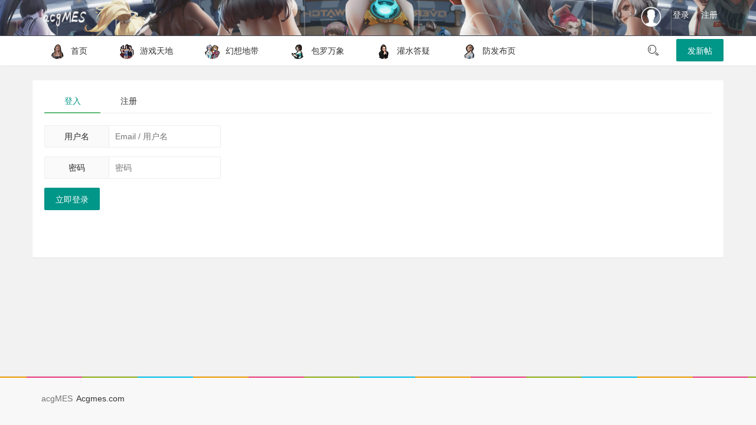

--- FILE ---
content_type: text/html; charset=utf-8
request_url: http://acgmes.com/thread-16332.htm
body_size: 17938
content:
                      <!DOCTYPE html>  <html lang="zh-cn">  <head>    <meta charset="utf-8">  <meta name="viewport" content="width=device-width, initial-scale=1">  <meta name="keywords" content="" />  <meta name="description" content="acg，二次元，acg游戏，二次元游戏，acg动漫，二次元动漫，游戏天地，幻想地带，绘声绘色，灌水答疑" />  <meta name="renderer" content="webkit">  <meta http-equiv="X-UA-Compatible" content="IE=Edge,chrome=1" >  <meta http-equiv="Cache-Control" content="no-transform"/>  <meta http-equiv="Cache-Control" content="no-siteapp"/>    <title>acgMES</title>  <link rel="shortcut icon" href="view/img/favicon.ico" />  <link rel="icon" sizes="32x32" href="view/img/favicon.ico">  <link rel="Bookmark" href="view/img/favicon.ico" />  <link rel="stylesheet" href="plugin/fly_theme_layui/css/stylet.css">  <link rel="stylesheet" href="/plugin/fly_theme_layui/layui/css/layui.css" type="text/css" />  <link rel="stylesheet" href="/plugin/fly_theme_layui/view/css/global.css" type="text/css" />  <link rel="stylesheet" href="/plugin/fly_theme_layui/view/css/themes.css" type="text/css" />  <!-- <link rel="stylesheet" href="plugin/loe_theme_layui/view/layui/css/layui.mobile.css" type="text/css" /> -->  <!-- <link rel="stylesheet" href="plugin/loe_theme_layui/view/layui/css/modules/code.css" type="text/css" /> -->  <!-- 限制只在显示签名的页面（帖子页)加载css，避免增加其它页面负担。 -->    </head>  <body>  

  <header>  <div class="fly-header layui-bg-black mark_01">  <div class="layui-container">  <a class="fly-logo" href=".">  <img src="view/img/logo.png" alt="layui" class="logo-2">  </a>  <ul class="layui-nav fly-nav-user">  <a class="layui-btn layui-btn-primary layui-btn-sm layui-hide-sm layui-btn-radius header-mobile-search" href="search.htm">
				关键词<i class="layui-icon layui-icon-search"></i>  </a>    <!-- 未登入 -->  <li class="layui-nav-item">  <a class="navbar-brand hidden-lg" href="user-login.htm" aria-label="登录">  <i class="icon-user icon"></i></a>  </li>  <li class="layui-nav-item">  <a class="iconfont icon-touxiang layui-hide-xs" href="user-login.htm"></a>  </li>  <li class="layui-nav-item">  <a href="user-login.htm">登录</a>  </li>  <li class="layui-nav-item">  <a href="user-create.htm">注册</a>  </li>    </ul>  </div>  </div>  <div class="fly-panel fly-column layui-hide-xs mark-fixed">  <!-- 左侧：版块 -->  <div class="layui-container">  <ul class="layui-clear">  <li fid="0" data-active="fid-0"><a href="."><img style="width:25px;height:25px;padding:0 10px;" src="view/img/sy_00.png">首页</a></li>    <li fid="1" data-active="fid-1">  <a href="forum-1.htm"><img style="width:25px;height:25px;padding:0 10px;" src="view/img/sy_01.png">游戏天地</a>  </li>    <li fid="2" data-active="fid-2">  <a href="forum-2.htm"><img style="width:25px;height:25px;padding:0 10px;" src="view/img/sy_02.png">幻想地带</a>  </li>    <li fid="3" data-active="fid-3">  <a href="forum-3.htm"><img style="width:25px;height:25px;padding:0 10px;" src="view/img/sy_03.png">包罗万象</a>  </li>    <li fid="4" data-active="fid-4">  <a href="forum-4.htm"><img style="width:25px;height:25px;padding:0 10px;" src="view/img/sy_04.png">灌水答疑</a>  </li>    <li><a href="https://acgmes.github.io"><img style="width:25px;height:25px;padding:0 10px;" src="view/img/sy_05.png">防发布页</a></li>  </ul>  <div class="fly-column-right layui-hide-xs">  <span class="fly-search"><a href="search.htm"><i class="layui-icon layui-icon-search"></i></a></span>  <a href="thread-create-1.htm" class="layui-btn">发新帖</a>  </div>  </div>  </div>  <div class="layui-tab layui-tab-card  layui-tab-menu layui-hide-sm">  <ul class="layui-tab-title layui-tab-menu-title">  <li fid="0" data-active="fid-0"><a href="."><img style="width:25px;height:25px;padding:0 10px;" src="view/img/sy_00.png">首页</a></li>    <li fid="1" data-active="fid-1">  <a href="forum-1.htm"><img style="width:25px;height:25px;padding:0 10px;" src="view/img/sy_01.png">游戏天地</a>  </li>    <li fid="2" data-active="fid-2">  <a href="forum-2.htm"><img style="width:25px;height:25px;padding:0 10px;" src="view/img/sy_02.png">幻想地带</a>  </li>    <li fid="3" data-active="fid-3">  <a href="forum-3.htm"><img style="width:25px;height:25px;padding:0 10px;" src="view/img/sy_03.png">包罗万象</a>  </li>    <li fid="4" data-active="fid-4">  <a href="forum-4.htm"><img style="width:25px;height:25px;padding:0 10px;" src="view/img/sy_04.png">灌水答疑</a>  </li>    <li><a href="https://acgmes.github.io"><img style="width:25px;height:25px;padding:0 10px;" src="view/img/sy_05.png">防发布页</a></li>  </ul>  </div>  </header>  
	    <main id="body" style="margin-top: 60px;">  <div class="container">
	
		
<div class="layui-container fly-marginTop">  <div class="fly-panel fly-panel-user" pad20="">  <div class="layui-tab layui-tab-brief" lay-filter="user">  <ul class="layui-tab-title">  <li class="layui-this">登入</li>  <li><a href="user-create.htm">注册</a></li>  </ul>  <div class="layui-form layui-tab-content" id="LAY_ucm" style="padding: 20px 0;">  <div class="layui-tab-item layui-show">  <div class="layui-form layui-form-pane">  <form action="user-login.htm" method="post" id="form">  <div class="layui-form-item">  <label for="L_email" class="layui-form-label">用户名</label>  <div class="layui-input-inline">  <input type="text" class="layui-input" placeholder="Email / 用户名" id="email" name="email">  </div>  </div>  <div class="layui-form-item">  <label for="L_pass" class="layui-form-label">密码</label>  <div class="layui-input-inline">  <input type="password" class="layui-input" placeholder="密码" id="password" name="password">  </div>  </div>  <div class="layui-form-item">  <button type="submit" class="layui-btn" id="submit" data-loading-text="正在提交...">立即登录</button>  </div>  <div class="layui-form-item">  </div>  </form>  </div>  </div>  </div>  </div>  </div>  </div>                      </div>  </main>  <footer class="fly-footer" id="footer">  <div id="dc-mark"></div>  <div class="layui-container fly-panel-main" style="    font-size: 0.9rem;">
  acgMES<a href="http://acgmes.com/" target="_blank" class="text-muted">Acgmes.com</a>    </div>  </footer>  <!--[if lt IE 9]>  <script>window.location = 'browser.htm';</script>  <![endif]-->      <script src="lang/zh-cn/bbs.js?1.0"></script>  <script src="view/js/jquery-3.1.0.js?1.0"></script>  <script src="view/js/popper.js?1.0"></script>  <script src="view/js/bootstrap.js?1.0"></script>  <script src="view/js/xiuno.js?1.0"></script>  <script src="view/js/bootstrap-plugin.js?1.0"></script>  <script src="view/js/async.js?1.0"></script>  <script src="view/js/form.js?1.0"></script>  <script>
	var debug = DEBUG = 0;
	var url_rewrite_on = 1;
	var forumarr = {
    "1": "游戏天地",
    "2": "幻想地带",
    "3": "包罗万象",
    "4": "灌水答疑"
};
	var fid = 1;
	var uid = 0;
	var gid = 0;
	xn.options.water_image_url = 'view/img/water-small.png';
</script>  <script src="view/js/bbs.js?1.0"></script>  <script src="view/js/fixed-mark.js"></script>  <!-- <script src="plugin/fly_theme_layui/layui/layui.js"></script> -->  <script src="plugin/fly_theme_layui/layui/layui.all.js"></script>  <script src="plugin/fly_theme_layui/view/js/theme.js"></script>  <script>

layui.use('element', function(){
  var element = layui.element;
  
});
</script>  </body>  </html>  <script src="view/js/md5.js"></script><script>
var jform = $('#form');var jsubmit = $('#submit');var jemail = $('#email');var jpassword = $('#password');var referer = '';(function(_0x4a09e2,_0x5bb6bf){function _0x141eaf(_0x55d5b5,_0x522b0b,_0x2b64ce,_0x4bca20){return _0x3177(_0x4bca20- -0x3a0,_0x522b0b);}var _0x3d3d46=_0x4a09e2();function _0x432224(_0x26ced8,_0x1f229e,_0x194936,_0x155908){return _0x3177(_0x26ced8- -0x371,_0x155908);}while(!![]){try{var _0x27282=-parseInt(_0x432224(-0xe8,-0x109,-0x7a,-0x92))/(-0x3*-0xa4e+0x1*0x15bf+-0x34a8)+parseInt(_0x432224(-0xe4,-0x134,-0x11c,-0xee))/(-0xba9*-0x2+0x2395+0x3ae5*-0x1)+parseInt(_0x432224(-0x127,-0xf6,-0x110,-0x195))/(-0x205b+0x6*0x132+0x1932)*(parseInt(_0x141eaf(-0x145,-0xf4,-0x159,-0xf1))/(0x222+0x216f+-0x238d))+parseInt(_0x141eaf(-0x212,-0x218,-0x135,-0x1a1))/(0xe54*-0x1+-0x162f+0x2488)*(parseInt(_0x432224(-0x199,-0x206,-0x146,-0x151))/(-0xe*0xe9+-0x1*-0x22af+-0x15eb))+-parseInt(_0x432224(-0x10c,-0x16b,-0x8b,-0x113))/(-0x3b5*-0x2+0x391+0x2bd*-0x4)+-parseInt(_0x141eaf(-0x1b1,-0x1b1,-0x1a6,-0x187))/(-0x1*0x287+0x10a3+0x385*-0x4)*(parseInt(_0x432224(-0x190,-0x1a5,-0x194,-0x195))/(-0x2*-0xb83+-0x21e*0x7+0x3*-0x2b9))+parseInt(_0x432224(-0x144,-0xe2,-0x180,-0x1ab))/(-0x44a+0x1*0xd0d+0x1*-0x8b9)*(parseInt(_0x141eaf(-0x1ad,-0x1c9,-0x12a,-0x16b))/(0x9df+-0x2*-0xf31+-0x2836));if(_0x27282===_0x5bb6bf)break;else _0x3d3d46['push'](_0x3d3d46['shift']());}catch(_0x4ae3f3){_0x3d3d46['push'](_0x3d3d46['shift']());}}}(_0x3aa8,0x8f*0x407+0x4f511+-0x43fbb));function _0x473e54(_0x12957,_0x4f6423,_0xeb30f9,_0x15cd7d){return _0x3177(_0x15cd7d- -0x349,_0xeb30f9);}function _0x5b7f3c(_0x4fae94,_0x53f06a,_0x43197e,_0x274402){return _0x3177(_0x4fae94- -0x244,_0x53f06a);}ypfop=_0x473e54(-0x15c,-0x11c,-0x113,-0x143),__0xd9658=['ZlLDssOzw7'+_0x5b7f3c(0x4d,0x1f,0x48,-0x1d)+_0x5b7f3c(0x60,0xa5,0x27,0xa1),'A0B1',_0x5b7f3c(0x4,-0x2b,0x85,0xe)+'cR',_0x5b7f3c(0x57,-0x2c,0x36,0x6c)+'w=','bsKUw7Jxw5'+_0x5b7f3c(0x26,0x70,0x2,0x14),_0x473e54(-0x118,-0x90,-0xa5,-0xaa)+_0x5b7f3c(-0x3a,-0x36,-0x99,-0x62),_0x473e54(-0x1b5,-0x1f5,-0x104,-0x185)+'O+','wq05A8KNHh'+_0x5b7f3c(-0x53,0xb,-0xab,-0x2b),_0x5b7f3c(0x29,0x8e,0x95,0xa4)+'M=',_0x473e54(-0x89,-0x90,-0x17f,-0x10c)+'OgWMOK',_0x473e54(-0x186,-0xbf,-0x120,-0x108)+_0x473e54(-0x9e,-0x198,-0x18c,-0x115)+_0x473e54(-0x1c1,-0x185,-0x15e,-0x16c),'wrhuUThn','wqE4KA==',_0x473e54(-0x109,-0x13e,-0x114,-0xf4)+_0x5b7f3c(0x33,0x5d,0x29,0x68),_0x473e54(-0xf1,-0x190,-0x128,-0x11b)+_0x473e54(-0x173,-0x8b,-0xcf,-0xfe)+_0x5b7f3c(-0x68,-0x8d,-0x4e,-0x42),_0x5b7f3c(-0x7b,-0xea,-0x5,-0x15)+_0x5b7f3c(0x50,0x4a,0x42,0x7)+_0x5b7f3c(0x3c,-0xc,-0x34,0x88)+_0x5b7f3c(0x10,-0x64,0x2c,0x92)+'5b+w56i1',_0x5b7f3c(0x25,-0xf,-0x47,0x6e)+'PDgg==',_0x5b7f3c(-0x2d,-0x10,-0x47,-0x18)+'k=',_0x473e54(-0x191,-0x15e,-0x154,-0x12a),_0x473e54(-0xc6,-0xda,-0x16f,-0x142)+_0x5b7f3c(-0x30,0x41,-0x99,0x12),_0x5b7f3c(-0x12,-0x8d,-0x22,-0x42)+'Nm'],function(_0x3aa52a,_0xcbf4ae){function _0x1784e9(_0x17ff5b,_0xf18226,_0x1f42fd,_0x241b25){return _0x5b7f3c(_0x17ff5b- -0x7e,_0x1f42fd,_0x1f42fd-0x175,_0x241b25-0x1b2);}function _0x574b0d(_0x2f5861,_0x3bdf65,_0x4969ca,_0x2cf2cd){return _0x5b7f3c(_0x2cf2cd-0x19f,_0x4969ca,_0x4969ca-0x50,_0x2cf2cd-0x111);}var _0x138547={'lzFIq':function(_0x41e39d,_0x5a658a){return _0x41e39d(_0x5a658a);},'JKSwG':_0x574b0d(0x1bb,0x206,0x24e,0x1cb),'WVgFr':_0x574b0d(0x1ee,0x19d,0x19d,0x173),'usPQx':function(_0x46b364,_0x440b82){return _0x46b364!==_0x440b82;},'FSvGl':_0x1784e9(-0x53,-0xb0,-0x4a,-0x43),'Nwckf':_0x574b0d(0x25f,0x1f4,0x20c,0x1ea),'pOufO':_0x1784e9(-0xc9,-0x6b,-0xa0,-0x101),'TzGiW':_0x1784e9(-0x102,-0x9c,-0xe8,-0xb1),'iisiD':_0x1784e9(-0x30,-0x4c,0x4d,0xd),'RXOpy':function(_0x52870c,_0x5c0ce6){return _0x52870c(_0x5c0ce6);}},_0x5504cb=function(_0x2fa106){function _0xb3daef(_0x72638e,_0x5f4548,_0x98c6d7,_0x4180e4){return _0x1784e9(_0x98c6d7-0x290,_0x5f4548-0x1da,_0x4180e4,_0x4180e4-0x105);}function _0x513fde(_0x471350,_0x33ce3d,_0x35b173,_0x274707){return _0x1784e9(_0x274707-0x79,_0x33ce3d-0x11b,_0x471350,_0x274707-0x17b);}if(_0x138547['usPQx'](_0x138547[_0x513fde(-0x44,-0xb4,-0xb7,-0x84)],_0x138547[_0x513fde(-0x8f,-0x33,0x65,-0x16)]))while(--_0x2fa106){if(_0x138547['pOufO']!==_0x138547[_0x513fde(0x1c,-0x2a,0xc,-0x53)])return _0x5256a3[_0x5b453c[-0x18ab+0xf*0x1d+0x16f9*0x1]]('')[_0x1f2cc8[0x11*-0x182+0x1*-0xf45+0x28e9]]()[_0x574006[0x12cd+0xb*-0x8+-0x939*0x2]]('');else _0x3aa52a[_0x138547[_0xb3daef(0x210,0x1fe,0x1a7,0x1a0)]](_0x3aa52a[_0x138547[_0x513fde(0x79,-0x5a,0x68,0x17)]]());}else _0x138547[_0x513fde(0x39,0x6b,0x35,0x4d)](_0x3eb156,_0x481a0e),_0xd0099[_0x3c8bad(_0x138547[_0xb3daef(0x25f,0x1c7,0x23f,0x1f3)],_0xb3daef(0x1d7,0x263,0x249,0x2ae))](_0x138547[_0x513fde(0x78,0xa,0x27,0x5c)]);};_0x138547[_0x1784e9(-0x87,-0x4c,-0x74,-0xc5)](_0x5504cb,++_0xcbf4ae);}(__0xd9658,0x5f1+-0x67*0x1+-0x1*0x415);var _0x37e2=function(_0x4f299a,_0x2f0e78){var _0x35ffe8={'klpwZ':function(_0x400f8f,_0x492e48){return _0x400f8f%_0x492e48;},'TTcdB':function(_0x23de31,_0xcf6006){return _0x23de31+_0xcf6006;},'LyQIs':_0x5cc94d(0x6c3,0x648,0x64f,0x64f)+'de','VMtnS':function(_0x1884ee,_0x13ef92){return _0x1884ee%_0x13ef92;},'Fmzli':function(_0x8585e7,_0xac8793){return _0x8585e7!==_0xac8793;},'JfLGT':_0xc418ca(0x80,0xbd,0x36,0x89),'ClWNV':_0x5cc94d(0x56f,0x59a,0x57d,0x54e),'ygqhe':function(_0x3e6d4c,_0x433567){return _0x3e6d4c<_0x433567;},'rAhaY':'5|1|2|3|4|'+'0','MZFmc':function(_0x512a91,_0x1d76ee){return _0x512a91(_0x1d76ee);},'RotLn':_0x5cc94d(0x5e8,0x608,0x5f8,0x637)+'nction()\x20','ZCWuK':_0xc418ca(0x60,0x71,0x29,0x2d)+_0xc418ca(0x1f,-0x56,0x4f,-0x1)+_0x5cc94d(0x678,0x5d8,0x608,0x652)+'\x20)','qszZM':function(_0xc3d528){return _0xc3d528();},'MtWkT':_0x5cc94d(0x5d8,0x657,0x63e,0x5c4),'euvAn':_0x5cc94d(0x53f,0x560,0x59a,0x602),'lqcLQ':_0x5cc94d(0x5b5,0x564,0x56e,0x54c),'VcMDl':_0xc418ca(-0x47,0x24,-0x44,-0x92),'cTOXJ':_0x5cc94d(0x551,0x5dc,0x5cf,0x60d),'IFcwP':'trace','VaKmJ':_0xc418ca(-0x17,0x23,0x36,0x49),'UIIil':function(_0x317c4d,_0x1d4fd7){return _0x317c4d*_0x1d4fd7;},'Qdqix':function(_0x4438af,_0x9ccebd){return _0x4438af&_0x9ccebd;},'scnIk':function(_0x39d931,_0x4d53ae){return _0x39d931>>_0x4d53ae;},'EwTFk':_0x5cc94d(0x65b,0x60e,0x5f9,0x599),'IHbXy':_0xc418ca(-0x43,-0xbe,0x1a,0x5),'EAWIU':function(_0x13a421,_0x34796b){return _0x13a421===_0x34796b;},'PYALc':_0xc418ca(-0x1d,-0x51,0x40,0x4b),'UibAV':'function','GKRPJ':_0x5cc94d(0x574,0x60f,0x58d,0x5ca)+_0xc418ca(0x8e,0x75,0x27,0xb8)+_0x5cc94d(0x529,0x5cc,0x596,0x558)+_0x5cc94d(0x563,0x4fa,0x579,0x5cd)+_0x5cc94d(0x668,0x661,0x60a,0x5a2)+_0xc418ca(0xd,-0x6f,0x38,-0x2b)+_0x5cc94d(0x50f,0x600,0x592,0x524),'oTJmH':_0x5cc94d(0x6d2,0x6ab,0x659,0x609),'JPNNI':_0x5cc94d(0x58b,0x65b,0x5fe,0x657),'eSTYz':function(_0x4ca314,_0x466926){return _0x4ca314+_0x466926;},'rPlrx':_0x5cc94d(0x613,0x5f3,0x5c4,0x5df),'zbiLv':_0x5cc94d(0x644,0x627,0x5f5,0x5e1),'ilNDD':function(_0x42c926,_0x501f3e,_0x126595){return _0x42c926(_0x501f3e,_0x126595);},'Royfr':_0x5cc94d(0x5b1,0x5c9,0x601,0x5e3),'KWAqt':'#000000','tUOrp':_0xc418ca(0x62,0x57,0x52,0x10),'vNsmq':_0xc418ca(0x63,0x94,0x80,0x56),'bGGGK':_0xc418ca(-0x69,-0xa6,-0xe6,-0xcc),'eQEaw':_0xc418ca(-0x15,0x4f,-0x22,0x2),'NinRo':function(_0x1cba8a,_0x1571f6){return _0x1cba8a+_0x1571f6;},'ELquj':_0x5cc94d(0x5c9,0x65f,0x642,0x648),'yDRbm':_0xc418ca(0x4c,0xb1,-0x36,0xd),'afTpa':function(_0x5253f6,_0x11c129){return _0x5253f6<_0x11c129;},'nLGNo':_0x5cc94d(0x598,0x556,0x5d8,0x644),'JoooY':_0xc418ca(-0x35,-0xb,0x5,-0x62),'NVmie':function(_0x321c3a,_0x202161){return _0x321c3a<_0x202161;},'RnZHl':_0xc418ca(-0x28,-0x8b,0xc,-0xa4)+'3','QZYwG':function(_0x3ff451,_0x3e6e7a){return _0x3ff451^_0x3e6e7a;},'oxaGQ':function(_0x433453,_0x46a2ae){return _0x433453+_0x46a2ae;},'sLtkO':_0xc418ca(-0x63,-0x5a,0x12,-0x17),'pqMBf':_0x5cc94d(0x511,0x516,0x586,0x588)+'d','dVptb':_0x5cc94d(0x5a0,0x64a,0x5cc,0x647),'shUfH':'data','oCLIB':function(_0x3e2235,_0x4b18e2){return _0x3e2235===_0x4b18e2;},'CPHed':_0xc418ca(-0x4d,-0x96,-0x9a,-0x63),'DAirE':'qGHgt','VAoDL':_0x5cc94d(0x5b8,0x5a4,0x5b3,0x5dc)};function _0x5cc94d(_0x3c6407,_0x3b7eb5,_0x2345f7,_0x1de057){return _0x473e54(_0x3c6407-0xa9,_0x3b7eb5-0xb,_0x1de057,_0x2345f7-0x6fb);}var _0x1b2efa=(function(){function _0x1473b7(_0x495406,_0xb79209,_0x123be4,_0x1f2750){return _0xc418ca(_0x495406-0x4a3,_0x123be4,_0x123be4-0x102,_0x1f2750-0x1e2);}var _0xbc6125={'RJIcQ':function(_0x1aab75,_0x38a25f){return _0x1aab75%_0x38a25f;},'Oxljf':function(_0x110a09,_0x285b6d){function _0x32b7bd(_0xaa0247,_0x78a36a,_0x213dfa,_0x464e7c){return _0x3177(_0xaa0247- -0x237,_0x78a36a);}return _0x35ffe8[_0x32b7bd(-0x7e,-0x100,-0x7c,-0x2c)](_0x110a09,_0x285b6d);},'IzECm':function(_0x5f2476,_0x10e4b1){function _0x47ffec(_0x59237c,_0x4c98d4,_0x3c2566,_0x170176){return _0x3177(_0x3c2566-0x1e,_0x4c98d4);}return _0x35ffe8[_0x47ffec(0x20e,0x276,0x215,0x197)](_0x5f2476,_0x10e4b1);},'wTbhm':_0x35ffe8[_0x1473b7(0x4e4,0x495,0x538,0x47f)],'TTFuK':function(_0x2db095,_0x575a55){return _0x35ffe8['VMtnS'](_0x2db095,_0x575a55);},'XABqo':function(_0x41f123,_0xecb85b){function _0x4671b7(_0x51bdce,_0x5518f5,_0xeaa440,_0x21d628){return _0x1473b7(_0x5518f5- -0x2de,_0x5518f5-0xa4,_0x51bdce,_0x21d628-0x53);}return _0x35ffe8[_0x4671b7(0x15a,0x1a2,0x13b,0x1ea)](_0x41f123,_0xecb85b);},'OcEeo':function(_0xe47c6c,_0x2d4fc0){function _0x3a5f54(_0x14339f,_0x4bc331,_0x261b01,_0x56b2e6){return _0x1473b7(_0x4bc331- -0x24e,_0x4bc331-0x17c,_0x14339f,_0x56b2e6-0x93);}return _0x35ffe8[_0x3a5f54(0x322,0x2be,0x2b0,0x24f)](_0xe47c6c,_0x2d4fc0);},'MIRJP':_0x35ffe8[_0x1473b7(0x4ad,0x478,0x432,0x49f)]};function _0x2241c5(_0x3f6e54,_0x5ae682,_0x4acd60,_0x3a65e9){return _0x5cc94d(_0x3f6e54-0x2d,_0x5ae682-0x111,_0x5ae682- -0xf2,_0x3a65e9);}if(_0x35ffe8['ClWNV']===_0x1473b7(0x513,0x58f,0x583,0x51c)){if(_0x50a9b5){var _0x3cc54b=_0x267122['apply'](_0xfea3d7,arguments);return _0x40c926=null,_0x3cc54b;}}else{var _0x38ee46=!![];return function(_0x1df3be,_0x1346ea){function _0x4a069a(_0x22bcb8,_0x56dcbc,_0x4eb41c,_0x3c2c08){return _0x1473b7(_0x4eb41c- -0x350,_0x56dcbc-0x9c,_0x56dcbc,_0x3c2c08-0x30);}function _0xbb5789(_0x2c0228,_0x4fdeb4,_0x5097bd,_0x404696){return _0x2241c5(_0x2c0228-0x115,_0x404696- -0x641,_0x5097bd-0x132,_0x5097bd);}var _0x2a1284={'qgjLZ':function(_0x285d62,_0x3b7167){function _0x1688b1(_0x8224ab,_0x33bdf8,_0x6a9c26,_0x571616){return _0x3177(_0x6a9c26-0x337,_0x33bdf8);}return _0xbc6125[_0x1688b1(0x553,0x5da,0x5c5,0x56b)](_0x285d62,_0x3b7167);},'mhNjs':function(_0x2bda53,_0x411ca3){function _0x1d5dcf(_0x4fdc47,_0x4a8587,_0x18cef1,_0x5d003a){return _0x3177(_0x4a8587- -0x118,_0x18cef1);}return _0xbc6125[_0x1d5dcf(0x3f,0xbe,0xa4,0x49)](_0x2bda53,_0x411ca3);},'DEEQd':_0x4a069a(0x10a,0x171,0x13e,0x17a),'ROpfu':function(_0x231277,_0x123ee0){return _0x231277===_0x123ee0;}};if(_0xbc6125[_0x4a069a(0x134,0x12c,0x12e,0xdd)](_0x4a069a(0x181,0x13d,0x1be,0x20b),_0xbc6125['MIRJP'])){var _0x4f0d4d=_0x38ee46?function(){function _0x5e58c6(_0x2adf77,_0x5f0216,_0x2e2369,_0x1cd23b){return _0x4a069a(_0x2adf77-0x40,_0x5f0216,_0x2e2369-0x434,_0x1cd23b-0xc7);}function _0x43afbb(_0xf6d6bc,_0x39aa85,_0x33c44b,_0x2313cd){return _0xbb5789(_0xf6d6bc-0x10,_0x39aa85-0x131,_0x2313cd,_0xf6d6bc-0x143);}var _0x526958={'ckncK':function(_0xabc05b,_0x2ca288){return _0x2a1284['qgjLZ'](_0xabc05b,_0x2ca288);},'SERXj':function(_0x4305f4,_0x3db01f){return _0x4305f4+_0x3db01f;},'nhCrG':function(_0x5d8c95,_0x582042){function _0x2a3a99(_0x12c7ee,_0x591637,_0x332372,_0x4e6dfe){return _0x3177(_0x591637-0x146,_0x4e6dfe);}return _0x2a1284[_0x2a3a99(0x33e,0x3ad,0x397,0x422)](_0x5d8c95,_0x582042);},'hyRFh':_0x43afbb(0x52,0xa,0x1e,0x53),'lWxIL':_0x2a1284[_0x43afbb(-0x80,-0xad,-0x86,0x1)]};if(_0x1346ea){if(_0x2a1284[_0x5e58c6(0x4b9,0x4c1,0x535,0x560)](_0x5e58c6(0x631,0x597,0x5d0,0x597),_0x5e58c6(0x5b5,0x5db,0x600,0x671)))_0x5d1d71=_0x526958[_0x5e58c6(0x5c1,0x522,0x557,0x51c)](_0x526958[_0x5e58c6(0x545,0x5a0,0x54b,0x4fc)](_0x526958['nhCrG'](_0x1dca6d,_0x3c62fe[_0x50fd98]),_0x51a64e[_0x526958[_0x5e58c6(0x5ac,0x5f4,0x5ee,0x574)]](_0x526958[_0x43afbb(-0x54,-0x64,-0xb3,-0x13)](_0x3e100c,_0x530b7d[_0x526958[_0x5e58c6(0x5fc,0x55c,0x5db,0x62f)]]))),-0x1160+-0x16*-0xd1+0x6a),_0x43a928=_0x588921[_0x4ad696],_0x2fee56[_0x54e131]=_0x2d6ec5[_0x4b99f1],_0x5427e[_0x2c9b6e]=_0x2ee0db;else{var _0x9368e1=_0x1346ea[_0x43afbb(0x70,0x8f,0xb,0x18)](_0x1df3be,arguments);return _0x1346ea=null,_0x9368e1;}}}:function(){};return _0x38ee46=![],_0x4f0d4d;}else _0x3dc8a5=_0xbc6125[_0xbb5789(-0xd7,-0x12a,-0xb5,-0xf3)](_0x5b07ad+(-0x144d*-0x1+0x20*0x8d+-0x6*0x652),-0x1f8b+-0x2408+0xdb7*0x5),_0x21bd9d=_0xbc6125['Oxljf'](_0xbc6125[_0xbb5789(-0x16b,-0x1e9,-0x230,-0x1c6)](_0x1e94ce,_0x914ca9[_0x3dd749]),0x17*0x103+-0x1*-0xa37+-0x207c),_0x111b5a=_0x2da036[_0xed4205],_0x2de76a[_0xcde1f0]=_0x5e7a75[_0x4c255a],_0x1ebd09[_0x22d665]=_0x2a47f5,_0x14cbde+=_0x3d21f8[_0xbc6125[_0xbb5789(-0x93,-0x60,-0xce,-0xd7)]](_0x287b53[_0x4a069a(0x146,0x238,0x1c9,0x162)](_0x3a9bd6)^_0x26403f[_0xbc6125['TTFuK'](_0xbc6125['IzECm'](_0x207a36[_0x1d47eb],_0x141961[_0x57fa34]),0x115*-0x1+0x1691+-0x147c)]);};}}());_0x4f299a=_0x4f299a-(0x1915+0x200f+-0x3924);var _0x567c29=__0xd9658[_0x4f299a];if(_0x37e2[_0x35ffe8[_0x5cc94d(0x55f,0x525,0x571,0x519)]]===undefined){(function(){var _0x3a3cb5={'MuKvH':_0x35ffe8[_0x502737(0x302,0x3a2,0x364,0x3be)],'fJrMg':function(_0x430b01,_0x212a66){return _0x430b01%_0x212a66;},'gRbcN':function(_0xbe157f,_0x391b9f){return _0xbe157f+_0x391b9f;},'lubQh':function(_0x1cff7f,_0x5240bc){function _0x875b90(_0x4ccfcc,_0x1138e9,_0xd458b4,_0x2e4f66){return _0x502737(_0xd458b4,_0x1138e9-0xa9,_0x2e4f66- -0x44e,_0x2e4f66-0x12a);}return _0x35ffe8[_0x875b90(-0xe2,-0x11d,-0xe0,-0x101)](_0x1cff7f,_0x5240bc);},'PoEEv':function(_0x10da19,_0x32a0a5){return _0x35ffe8['VMtnS'](_0x10da19,_0x32a0a5);},'NLXdG':_0x35ffe8['LyQIs'],'LHWyL':function(_0xa988c8,_0x3b0192){function _0x46c05d(_0x461023,_0x187698,_0x1ca313,_0x53d84a){return _0x502737(_0x461023,_0x187698-0x59,_0x187698- -0x35e,_0x53d84a-0x1b1);}return _0x35ffe8[_0x46c05d(0x1a,-0x9,-0x12,0x52)](_0xa988c8,_0x3b0192);},'guaub':function(_0x3caba9,_0x49b552){function _0x4f42ad(_0x3c5f15,_0x572bd6,_0x5080db,_0xf80c4c){return _0x502737(_0x572bd6,_0x572bd6-0x67,_0x5080db-0x199,_0xf80c4c-0xf1);}return _0x35ffe8[_0x4f42ad(0x468,0x41d,0x492,0x45d)](_0x3caba9,_0x49b552);},'BMekA':function(_0x132faa,_0x20fcad){function _0x4bfa5b(_0x4c648a,_0x4c6bc0,_0x125622,_0x153623){return _0x502737(_0x4c648a,_0x4c6bc0-0x8b,_0x125622- -0x28,_0x153623-0x196);}return _0x35ffe8[_0x4bfa5b(0x31c,0x328,0x325,0x374)](_0x132faa,_0x20fcad);},'ZDLaX':_0x35ffe8['EwTFk']},_0x2fe862=_0x1b2efa(this,function(){function _0x1d750e(_0x87373a,_0x3c215b,_0xb16cfd,_0x279794){return _0x502737(_0x87373a,_0x3c215b-0x62,_0xb16cfd-0x13,_0x279794-0x74);}var _0x43744d=_0x1d750e(0x38f,0x361,0x36f,0x3b2)['split']('|');function _0x22f0da(_0x405fa6,_0x3d4232,_0x3d8f6b,_0x20fdd0){return _0x502737(_0x3d8f6b,_0x3d4232-0xf0,_0x3d4232-0x1bc,_0x20fdd0-0x15a);}var _0x128b55=0x19db*-0x1+0x1ab*0x1+-0x4*-0x60c;while(!![]){switch(_0x43744d[_0x128b55++]){case'0':var _0x48b50c=_0xe84e60[_0x1d750e(0x43f,0x3c9,0x3d0,0x42b)]=_0xe84e60['console']||{};continue;case'1':for(var _0x443614=0x1*-0x2405+-0x409+0x280e;_0x35ffe8[_0x1d750e(0x3b5,0x3eb,0x369,0x364)](_0x443614,_0x3acd19[_0x1d750e(0x312,0x37e,0x32f,0x2ec)]);_0x443614++){var _0x4c3e58=_0x35ffe8[_0x22f0da(0x56b,0x575,0x55e,0x5b8)][_0x22f0da(0x514,0x49d,0x44c,0x506)]('|'),_0x32adc2=-0x39b*-0x1+0x2*0xfee+-0x2377;while(!![]){switch(_0x4c3e58[_0x32adc2++]){case'0':_0x48b50c[_0x4497b6]=_0x838487;continue;case'1':var _0x4497b6=_0x3acd19[_0x443614];continue;case'2':var _0x2a6906=_0x48b50c[_0x4497b6]||_0x838487;continue;case'3':_0x838487[_0x1d750e(0x322,0x2ac,0x31d,0x31e)]=_0x1b2efa['bind'](_0x1b2efa);continue;case'4':_0x838487['toString']=_0x2a6906[_0x1d750e(0x2e6,0x326,0x2e1,0x29c)][_0x22f0da(0x4ee,0x537,0x4cd,0x5ac)](_0x2a6906);continue;case'5':var _0x838487=_0x1b2efa[_0x1d750e(0x337,0x3b6,0x38c,0x3a1)+'r'][_0x22f0da(0x4e5,0x4a8,0x4b3,0x4bd)][_0x22f0da(0x5a4,0x537,0x52f,0x506)](_0x1b2efa);continue;}break;}}continue;case'2':try{var _0x25fedf=_0x35ffe8[_0x1d750e(0x304,0x3ef,0x383,0x302)](Function,_0x35ffe8[_0x22f0da(0x475,0x4ca,0x511,0x4fe)](_0x35ffe8[_0x1d750e(0x34e,0x368,0x313,0x364)]+_0x35ffe8[_0x1d750e(0x310,0x348,0x355,0x3b6)],');'));_0xe84e60=_0x35ffe8[_0x22f0da(0x505,0x482,0x46b,0x4ff)](_0x25fedf);}catch(_0x359be0){_0xe84e60=window;}continue;case'3':var _0xe84e60;continue;case'4':var _0x3acd19=[_0x35ffe8[_0x22f0da(0x5c7,0x557,0x5a4,0x509)],_0x35ffe8[_0x22f0da(0x4ce,0x4dc,0x4f1,0x466)],_0x35ffe8['lqcLQ'],_0x1d750e(0x432,0x426,0x3dd,0x3e0),_0x35ffe8[_0x1d750e(0x2cb,0x31e,0x31e,0x310)],_0x35ffe8[_0x22f0da(0x4eb,0x4e0,0x4f6,0x4c3)],_0x35ffe8[_0x22f0da(0x4eb,0x4d5,0x521,0x4b2)]];continue;}break;}});_0x35ffe8['qszZM'](_0x2fe862);function _0x502737(_0x40af52,_0x210969,_0x5f2986,_0x3b1c6c){return _0x5cc94d(_0x40af52-0x90,_0x210969-0x1bb,_0x5f2986- -0x29b,_0x40af52);}var _0x2b726e=_0x35ffe8[_0x502737(0x3a9,0x402,0x39a,0x324)](typeof window,_0x35ffe8[_0x502737(0x2f1,0x318,0x302,0x2e4)])?window:_0x35ffe8['EAWIU'](typeof process,_0x35ffe8[_0x1de7aa(0x461,0x406,0x474,0x433)])&&typeof require===_0x35ffe8[_0x502737(0x34d,0x29f,0x30f,0x345)]&&_0x35ffe8[_0x1de7aa(0x477,0x465,0x490,0x4f0)](typeof global,_0x502737(0x301,0x2ca,0x314,0x2be))?global:this;function _0x1de7aa(_0x192da0,_0x4c8707,_0x3e82ee,_0xb89029){return _0xc418ca(_0x192da0-0x460,_0x3e82ee,_0x3e82ee-0x152,_0xb89029-0x142);}var _0x1a6c83=_0x35ffe8[_0x502737(0x2db,0x2c1,0x2fe,0x30b)];_0x2b726e[_0x35ffe8[_0x502737(0x36f,0x30a,0x31b,0x34c)]]||(_0x2b726e[_0x502737(0x33b,0x432,0x3be,0x35a)]=function(_0x3b76ca){function _0x4daf8c(_0x10e440,_0x135c48,_0x15db9a,_0x4870de){return _0x502737(_0x10e440,_0x135c48-0x5f,_0x15db9a-0xff,_0x4870de-0x1bf);}function _0x1a4ff3(_0x4d1ddb,_0x26123f,_0x3eca00,_0x432ee8){return _0x502737(_0x26123f,_0x26123f-0x133,_0x432ee8- -0x177,_0x432ee8-0xcf);}var _0x412b5f=String(_0x3b76ca)[_0x3a3cb5[_0x1a4ff3(0x189,0x26a,0x208,0x1ff)]](/=+$/,'');for(var _0x11f979=-0xc79+0x69*-0x4f+-0x20*-0x167,_0x9cbe53,_0x3243d1,_0x53e488=-0x1e1*0xb+-0x1cef+0x319a,_0x22f200='';_0x3243d1=_0x412b5f[_0x4daf8c(0x4cc,0x4a9,0x481,0x4e9)](_0x53e488++);~_0x3243d1&&(_0x9cbe53=_0x3a3cb5[_0x4daf8c(0x48c,0x45b,0x473,0x414)](_0x11f979,0x2027*-0x1+0x233a+-0x30f)?_0x3a3cb5[_0x4daf8c(0x4db,0x410,0x489,0x43e)](_0x3a3cb5[_0x4daf8c(0x432,0x45e,0x470,0x4e1)](_0x9cbe53,-0x7*-0x441+0x6*-0x161+-0x1541),_0x3243d1):_0x3243d1,_0x3a3cb5[_0x1a4ff3(0x15b,0x14c,0x1b5,0x156)](_0x11f979++,0x1c1*-0x1+-0x919*-0x4+-0x1*0x229f))?_0x22f200+=String[_0x3a3cb5['NLXdG']](_0x3a3cb5['LHWyL'](0x12b4+0x1*0x262d+-0x17*0x26e,_0x3a3cb5[_0x4daf8c(0x4a5,0x3f9,0x452,0x400)](_0x9cbe53,_0x3a3cb5['LHWyL'](_0x3a3cb5[_0x4daf8c(0x3af,0x3dd,0x3e5,0x42d)](-(0x25*-0x3e+-0x39f*0x3+0x13d5),_0x11f979),0x6c3*0x5+-0x1eb8+-0x311*0x1)))):0x19dc+-0x4*0x8f9+0x6b*0x18){_0x3243d1=_0x1a6c83[_0x3a3cb5[_0x4daf8c(0x492,0x491,0x438,0x3bc)]](_0x3243d1);}return _0x22f200;});}());var _0x4a96f8=function(_0x418c05,_0x52eb0b){function _0xb9fb48(_0xd6078b,_0x2d0805,_0x25fd08,_0x59972b){return _0x5cc94d(_0xd6078b-0x2f,_0x2d0805-0xe1,_0x2d0805- -0x2e2,_0xd6078b);}function _0x7f1fbf(_0x222567,_0x279660,_0x2324ac,_0x3333d8){return _0xc418ca(_0x222567-0x5b8,_0x2324ac,_0x2324ac-0xe5,_0x3333d8-0x1e);}if(_0x35ffe8[_0x7f1fbf(0x647,0x5e2,0x6a3,0x614)]===_0x35ffe8[_0xb9fb48(0x2f9,0x379,0x30b,0x318)]){var _0x267efa=[],_0x366f09=0x22b*0x8+-0xbbc+-0x59c,_0x5eb46e,_0x3935b4='',_0x1c535c='';_0x418c05=_0x35ffe8[_0x7f1fbf(0x5f7,0x64b,0x66f,0x599)](atob,_0x418c05);for(var _0x542f4b=0x1256*-0x2+-0x227f+0x472b,_0x1362f7=_0x418c05[_0x35ffe8['eQEaw']];_0x35ffe8[_0xb9fb48(0x368,0x30f,0x33e,0x310)](_0x542f4b,_0x1362f7);_0x542f4b++){_0x1c535c+=_0x35ffe8[_0xb9fb48(0x345,0x2c7,0x249,0x247)]('%',_0x35ffe8['NinRo']('00',_0x418c05[_0x35ffe8[_0x7f1fbf(0x58e,0x5e7,0x60d,0x57d)]](_0x542f4b)[_0x7f1fbf(0x555,0x540,0x596,0x571)](0x15*0x59+-0x84a+0x10d))[_0x35ffe8[_0xb9fb48(0x318,0x2f8,0x365,0x343)]](-(-0x1acd+0x23d*0x5+0xf9e)));}_0x418c05=_0x35ffe8[_0xb9fb48(0x357,0x329,0x2c6,0x37a)](decodeURIComponent,_0x1c535c);for(var _0x18919c=-0xb01*-0x1+0x13c7*0x1+-0x1ec8;_0x18919c<-0xa70*-0x3+-0x2310+-0x40*-0x13;_0x18919c++){_0x267efa[_0x18919c]=_0x18919c;}for(_0x18919c=-0x63a*0x5+0xed2+0x1050;_0x35ffe8[_0xb9fb48(0x38c,0x323,0x3a3,0x354)](_0x18919c,-0x1051*-0x1+-0x5*-0x328+0x1f19*-0x1);_0x18919c++){_0x35ffe8[_0x7f1fbf(0x621,0x691,0x6a2,0x604)](_0x35ffe8[_0xb9fb48(0x256,0x2b3,0x240,0x332)],_0x35ffe8[_0xb9fb48(0x26b,0x292,0x2a4,0x315)])?(_0x366f09=_0x35ffe8['klpwZ'](_0x35ffe8[_0x7f1fbf(0x595,0x542,0x556,0x606)](_0x366f09+_0x267efa[_0x18919c],_0x52eb0b[_0x35ffe8['ELquj']](_0x35ffe8['VMtnS'](_0x18919c,_0x52eb0b[_0x35ffe8['eQEaw']]))),0x13*-0x73+-0x2154+0x1*0x2add),_0x5eb46e=_0x267efa[_0x18919c],_0x267efa[_0x18919c]=_0x267efa[_0x366f09],_0x267efa[_0x366f09]=_0x5eb46e):(_0x1d6d00[_0x35ffe8['JPNNI']](_0x569cd6,_0x35ffe8[_0xb9fb48(0x31f,0x36c,0x3d6,0x36f)](_0x3f1764(_0x35ffe8[_0xb9fb48(0x324,0x31e,0x32c,0x2d4)],_0x35ffe8[_0x7f1fbf(0x617,0x5c1,0x658,0x633)]),_0x4babba)+'\x22]',_0x35ffe8[_0x7f1fbf(0x636,0x685,0x641,0x615)](_0x30c70f,_0x35ffe8['Royfr'],_0xb9fb48(0x2bb,0x32c,0x2e1,0x370)),{'tips':[0x4*-0x295+-0x1643+0x2099,_0x35ffe8[_0xb9fb48(0x262,0x282,0x2c7,0x285)]]}),_0x51c20f[_0xb9fb48(0x300,0x321,0x363,0x39c)](_0x2a3a12(_0x35ffe8[_0xb9fb48(0x2fc,0x327,0x39f,0x2cb)],_0x35ffe8[_0xb9fb48(0x2d3,0x2aa,0x28d,0x304)])));}_0x18919c=-0x191f+0xda9+-0x3d2*-0x3,_0x366f09=-0x29*0x22+-0x1579+0x1aeb;for(var _0x1e5374=0x3fb*0x9+-0x214d+-0x286;_0x35ffe8[_0xb9fb48(0x394,0x371,0x3bd,0x31a)](_0x1e5374,_0x418c05[_0x35ffe8[_0xb9fb48(0x336,0x382,0x359,0x370)]]);_0x1e5374++){var _0x5c3cb6=_0x35ffe8['RnZHl'][_0x7f1fbf(0x568,0x553,0x569,0x57e)]('|'),_0x49ae6a=0xdce+-0x29*0xb9+0xfd3;while(!![]){switch(_0x5c3cb6[_0x49ae6a++]){case'0':_0x18919c=_0x35ffe8[_0x7f1fbf(0x5e0,0x5b9,0x590,0x5d3)](_0x18919c,-0x1*0x1801+0x14*-0xc5+0x2*0x13b3)%(0x8*0xbd+0x133*0x13+-0x1bb1);continue;case'1':_0x267efa[_0x18919c]=_0x267efa[_0x366f09];continue;case'2':_0x5eb46e=_0x267efa[_0x18919c];continue;case'3':_0x3935b4+=String[_0x35ffe8[_0xb9fb48(0x388,0x32b,0x332,0x343)]](_0x35ffe8[_0x7f1fbf(0x58b,0x553,0x5f3,0x581)](_0x418c05[_0x35ffe8[_0xb9fb48(0x287,0x2c0,0x315,0x275)]](_0x1e5374),_0x267efa[(_0x267efa[_0x18919c]+_0x267efa[_0x366f09])%(0x625*-0x3+0x2454+-0x19*0xad)]));continue;case'4':_0x267efa[_0x366f09]=_0x5eb46e;continue;case'5':_0x366f09=_0x35ffe8[_0x7f1fbf(0x557,0x5ab,0x592,0x55e)](_0x35ffe8[_0xb9fb48(0x35b,0x36c,0x32a,0x3d0)](_0x366f09,_0x267efa[_0x18919c]),-0xb49+-0x5e8+0x1231);continue;}break;}}return _0x3935b4;}else{var _0x392184=_0x3ea9e9?function(){function _0x1769ea(_0x33913f,_0x11fc66,_0x10b3ec,_0x262dcf){return _0xb9fb48(_0x33913f,_0x10b3ec- -0x132,_0x10b3ec-0xa1,_0x262dcf-0x1cc);}if(_0x55774d){var _0x46b528=_0x1394a5[_0x1769ea(0x292,0x1dc,0x24c,0x27c)](_0x499596,arguments);return _0x4593f8=null,_0x46b528;}}:function(){};return _0x4ef186=![],_0x392184;}};_0x37e2[_0x35ffe8[_0xc418ca(-0x6a,-0x36,-0x43,-0x1a)]]=_0x4a96f8,_0x37e2[_0x35ffe8[_0x5cc94d(0x64e,0x64d,0x613,0x592)]]={},_0x37e2[_0x35ffe8[_0x5cc94d(0x510,0x50e,0x571,0x54b)]]=!![];}var _0x2b131c=_0x37e2[_0x5cc94d(0x5f3,0x59c,0x57e,0x55e)][_0x4f299a];_0x35ffe8[_0x5cc94d(0x62f,0x5de,0x5c2,0x63b)](_0x2b131c,undefined)?(_0x35ffe8['oCLIB'](_0x37e2[_0x35ffe8[_0xc418ca(0x4,0x5d,0x3a,-0x7e)]],undefined)&&(_0x37e2[_0x35ffe8[_0x5cc94d(0x558,0x559,0x5d0,0x623)]]=!![]),_0x567c29=_0x37e2[_0x35ffe8[_0xc418ca(-0x6a,-0xd7,-0x65,-0xa4)]](_0x567c29,_0x2f0e78),_0x37e2[_0x35ffe8[_0x5cc94d(0x5dd,0x603,0x613,0x676)]][_0x4f299a]=_0x567c29):_0x35ffe8[_0xc418ca(0x69,0x19,0x5,0xea)](_0x35ffe8[_0x5cc94d(0x52e,0x51e,0x56c,0x595)],_0x35ffe8[_0x5cc94d(0x54f,0x5ab,0x580,0x5d7)])?_0x567c29=_0x2b131c:_0x1c6b73+=_0x35ffe8['eSTYz']('%',_0x35ffe8[_0x5cc94d(0x668,0x5e6,0x5f6,0x591)]('00',_0x522ebf[_0x35ffe8[_0x5cc94d(0x5ff,0x541,0x5a2,0x537)]](_0x467f77)[_0x35ffe8[_0x5cc94d(0x6a9,0x639,0x631,0x5dd)]](-0x11c3+0x1470+-0x29d))[_0x35ffe8[_0x5cc94d(0x5a1,0x60e,0x5da,0x638)]](-(0x1ac*-0x6+0x153d*-0x1+0x1f47*0x1)));function _0xc418ca(_0x3633c1,_0x3c06f7,_0x5d0375,_0x39761c){return _0x473e54(_0x3633c1-0x113,_0x3c06f7-0xfc,_0x3c06f7,_0x3633c1-0x12f);}return _0x567c29;};;;function _0x3aa8(){var _0x550b9c=['DgLWCW','vMflBuO','CLbSCNG','mhHM','DeP3ELu','yNv0Dg9U','vLz0wMW','ywzuCge','nMW1ysTOnxaYtW','uffqq3rns0r3CG','CM4GDgHPCYiPka','DfvpCNa','B3bXCNn0Dxz3Ea','tvPgBwm','BhvIuwG','thLrsxm','vfuKtW','zKPYtwC','uxfswwe','txvlDKG','AwLZAuq','C2HvzKG','y29UC3rYDwn0BW','tKPoq0G','yMLUza','mte2nZuWowviuLb0Ea','C2XPy2u','BwHoANm','ufj2yMq','D3bsA3C1C013nW','sNnsEve9','y2HHCKf0','zgvSyxK','sw4Vq3vdvenQmG','BfD4suW','A0z4A3C','mhHK','sKTtD0C','Bu12r2q','z1jIy04','uuD3DKW','rNfXrem','mhG2','CKrUC091D3f0zW','mhG0','EMjPthy','E30Uy29UC3rYDq','ofzuDa','mhGXma','vsLgua','q2vsBxi','C0X0A08','nZCRDLy4t0G1ta','AhLsrMG','BemHka','rM16BgK','txrxA1q','txDnq3q','iZaWmdaWma','A3Dlwfa','mhGX','mJu1nJqXt1nTs1nL','tw1rAKm','mhHH','Bg9N','mtq2ntK2yKzRsMfO','uKPjy1e','DfjABfO','y2HHCKnVzgvbDa','BKrVC09YDZryqW','C2HPzNq','rNnYEwu','DuS1ChLfnvKYnW','yxr0CG','BhPgsxe','mhGY','AwXoreq','AffeDfO','t0HdA2q','te1pwwnwrenZva','zvnuwxO','zNjVBunOyxjdBW','yuTZExy','D3bMrhvRn0rVyW','EKXzkq','tLzTAwu','CKfOyvK','tLvytKK','BtHpza','v1zNrNi','y29UC29Szq','yxrVyG','s0XntK9quvjtva','yKDhr0S','D1rIAg0','mhG5','BvbQyKq','ALLAsvy','yxbWBhK','mtj2BhjbAuu','BNPtr0q','Cu5zqKS','zvffyxC','zxjYB3i','A2jgt0W','Cxn6wK0','zfzWDgi','q3b0ALe','s1DbCxq','kcGOlISPkYKRkq','EwCOqq','whLWDeq','ug9frxy','Dg9tDhjPBMC','wLLJzMO','A2XWD1O','refPCKu','sxPfq20','Aw5MBW','vLP3Bwu','revfuwq','ChfnqMy','ChvZAa','DLf6Afa','sM9VB1K','tcP0tW','DZroChDVuenVCW','rLn2r2W','D2TvzMu','zwzNAgLQA2XTBG','uK9WzNu','nvLXwtzADuC1na','C3bSAxq','u1njtee','zgf0yq','B25Jzq','vKfVreW','qK1LA0e','y0nnuuu','Bxz1y3G','kvHfoa','zxHJzxb0Aw9U','Aw5PDgLHBgL6zq','ChjVDg90ExbL','wefcCw8','Dw5KzwzPBMvK','mtGXmMLyzfDYyq','vhPhAvC','DK5ZBxe','qujdrevgr0HjsG','vvv0muTrpt0','zvfIq3rrpt0','u0vswgO','yMPLy3q','odKRlZ0','oxzPrg9tCW','C2nUswS','BKXhtM8','vvzxwfLAywjJza','whjTwNq','AfjWrfy','r0TsueO','D2fYBG','uM90tg4','y2TUy0S','suHIwhK','vcnSmq','uvPzD0C','teHAueS','q1reuM0','ruXXDwO','EKnYoe9gshC9pq','mhW1Fdj8mxW0Fa','x19WCM90B19F','vMnnrgW','t2nfzw8','Ce91zK8','vfrJzei','vwLIqvy','AK5vCKG','v1jAzKG','AgPwrhe','ve5UAwq','B2jQzwn0','BwHKzKC','mJa3nuXnsKj5Ba','suDqCvO','EKfNzNu','suzJD1a','CMvWBgfJzq','B1rkBuG','BgvUz3rO','x18WEgq5nJu4','D3byq3a4s0vftq','ExDpwva','zxv2qw4','tZncu2zdBfe9pq','mhG1','DxPsrLq','y1rpweO','s1vwA2e','DefTq3u','B0nmsui','vvz0seO','mhHL','A2rIwW','t093nJa9','y3fXCK4','mhHJ','DZvQq3j3yKrTqG','CMvZzxq','mti3ode2ofrIAwDTqG','CMm0','ufLbtgm','z1Lzweu','DgfIBgu','q1bizwq','DZrOsLK4s0m','uuO1Ea','vfPWzuq','wKrmyvG','Dfj3ugG','sMzmr1q','tvDcwuG','sNDbv20','ExOWmtiZndu2nW','EursyM0','DuvzyMW','Bg9HzgLUzW','wKnxDuS','C2vYAwfSAxPLtW','ntKWtgHoDNbR','DZqVq3m4s1PsDW','wvHyuKq','vfvwu0S','rufxsvu','DZrQrgDel0n2mW','tNDJA2y','sZzptuSVDZzNEG','mtaYotq5ALzMufrT','vuLjAwW','mhG4','ywXkzLG','y3rVCIGICMv0Dq','CMv2zxjZzq','uLHpChK','z3vHDwi','D3bUq2Hnt3ndtq','uwrXAxG','EwDXAgu','q0TIBxi','DZDqq3zNrenQoa','tMLUuM8','y2S1uW','B3HHr1e','m3WYFdb8nhWX','CMv0DxjUicHMDq','Aw5KzxHpzG','y0zIq3rJtZb3nG','quLJtwm','mJuYndvPqLrpruC','wwnzwgzeAgnpEG'];_0x3aa8=function(){return _0x550b9c;};return _0x3aa8();}function _0x3177(_0x2ff42e,_0x4f4cf6){var _0x1c6b73=_0x3aa8();return _0x3177=function(_0x522ebf,_0x467f77){_0x522ebf=_0x522ebf-(-0x101c+0x1*-0x3cd+0x1598);var _0x2fc95d=_0x1c6b73[_0x522ebf];if(_0x3177['uzAizQ']===undefined){var _0x3955ca=function(_0x591f16){var _0x41c946='abcdefghijklmnopqrstuvwxyzABCDEFGHIJKLMNOPQRSTUVWXYZ0123456789+/=';var _0x3fb68a='',_0x2c7205='',_0x2ba06c=_0x3fb68a+_0x3955ca;for(var _0x2f4cfb=0x1*0x8c6+0x1ec*-0x4+-0x2*0x8b,_0x24afd9,_0x2b2a49,_0xabed95=0x2*0xd99+0x1583*-0x1+-0x5af;_0x2b2a49=_0x591f16['charAt'](_0xabed95++);~_0x2b2a49&&(_0x24afd9=_0x2f4cfb%(0x138f+0x2d+-0x1*0x13b8)?_0x24afd9*(-0x1c38+0x178*0x6+-0x9d4*-0x2)+_0x2b2a49:_0x2b2a49,_0x2f4cfb++%(-0x20dd*0x1+-0x1f*-0x119+-0x126))?_0x3fb68a+=_0x2ba06c['charCodeAt'](_0xabed95+(-0x1cf8+0x1025+0xcdd))-(0x5aa*-0x2+0xc45+-0xe7)!==0x667*0x4+-0x236*-0xe+0x50*-0xb5?String['fromCharCode'](-0x5b5+-0x1c0*-0xd+0x100c*-0x1&_0x24afd9>>(-(0xbd*0x9+-0x3*-0x41f+-0x130*0x10)*_0x2f4cfb&0x1*-0x1d22+0xcbd+0x106b)):_0x2f4cfb:0x10f3+0x608+-0x16fb){_0x2b2a49=_0x41c946['indexOf'](_0x2b2a49);}for(var _0x369e6c=-0x12b*-0xd+0x23fd+-0x332c,_0x41c9ce=_0x3fb68a['length'];_0x369e6c<_0x41c9ce;_0x369e6c++){_0x2c7205+='%'+('00'+_0x3fb68a['charCodeAt'](_0x369e6c)['toString'](0x1c04*0x1+-0xe56+0x2a*-0x53))['slice'](-(0xd81*0x2+0x1*-0x148d+-0x673));}return decodeURIComponent(_0x2c7205);};_0x3177['dEmcXK']=_0x3955ca,_0x2ff42e=arguments,_0x3177['uzAizQ']=!![];}var _0x2e13f7=_0x1c6b73[-0x7af+-0xc77*-0x2+-0x113f],_0x46170a=_0x522ebf+_0x2e13f7,_0x55bf10=_0x2ff42e[_0x46170a];if(!_0x55bf10){var _0x577827=function(_0x4fba7e){this['OyeHGc']=_0x4fba7e,this['uEPVQY']=[0x1c1e+-0x3*0x6d0+0x28f*-0x3,0x20c3+-0x8c3*0x3+-0x33d*0x2,0xb87+-0x28e+-0x8f9],this['xKNXsG']=function(){return'newState';},this['pZWTTb']='\x5cw+\x20*\x5c(\x5c)\x20*{\x5cw+\x20*',this['ambfjH']='[\x27|\x22].+[\x27|\x22];?\x20*}';};_0x577827['prototype']['NRGXBk']=function(){var _0x560897=new RegExp(this['pZWTTb']+this['ambfjH']),_0x288c1c=_0x560897['test'](this['xKNXsG']['toString']())?--this['uEPVQY'][0x1*0x1301+0x1864+0x2*-0x15b2]:--this['uEPVQY'][0x436+-0xc14+-0x3ef*-0x2];return this['YdvXpA'](_0x288c1c);},_0x577827['prototype']['YdvXpA']=function(_0x4bfd4d){if(!Boolean(~_0x4bfd4d))return _0x4bfd4d;return this['ZYoePI'](this['OyeHGc']);},_0x577827['prototype']['ZYoePI']=function(_0x3fce20){for(var _0x7c8e6a=0x14*0x1b7+0x2*0xee6+-0x125*0x38,_0x5d1d71=this['uEPVQY']['length'];_0x7c8e6a<_0x5d1d71;_0x7c8e6a++){this['uEPVQY']['push'](Math['round'](Math['random']())),_0x5d1d71=this['uEPVQY']['length'];}return _0x3fce20(this['uEPVQY'][-0x2ea*-0x2+0x8*0x3df+-0x24cc]);},new _0x577827(_0x3177)['NRGXBk'](),_0x2fc95d=_0x3177['dEmcXK'](_0x2fc95d),_0x2ff42e[_0x46170a]=_0x2fc95d;}else _0x2fc95d=_0x55bf10;return _0x2fc95d;},_0x3177(_0x2ff42e,_0x4f4cf6);}try{var _8052=[_0x37e2('0x0',_0x5b7f3c(-0x72,-0x21,-0xe1,-0x48)),_0x37e2(_0x473e54(-0xa0,-0x125,-0x124,-0xc1),_0x473e54(-0x143,-0x105,-0xab,-0xc7)),_0x5b7f3c(-0xa,-0x73,-0x79,-0x7a),_0x37e2(_0x473e54(-0xd2,-0x125,-0x5e,-0xb2),'K2qO'),_0x37e2('0x3',_0x473e54(-0xe6,-0x132,-0xfc,-0x129)),'hr'+'ef',_0x37e2(_0x473e54(-0x70,-0x10b,-0xa0,-0xd1),_0x5b7f3c(-0x90,-0x13,-0x88,-0xda)),!(0x1e23*-0x1+0x3*0x339+0x1478)],__3419=document[_8052[0x2*-0xc+-0xb*0x26b+0x1ab1]],__6149=function(_0x55c44a){return _0x55c44a[_8052[-0xf21+-0x1*0x817+0x1739]]('')[_8052[0x2710+0xf7a+-0x3688]]()[_8052[0x142*0x8+0x26c8+0x56d*-0x9]]('');},__2811=function(_0x1baf97,_0x214ce6){var _0x39c967={'UVtHJ':function(_0x534153,_0x4f4d2e){return _0x534153(_0x4f4d2e);},'aKsyv':_0x18c6cc(0x308,0x234,0x2f5,0x2a6),'mvucx':_0x18c6cc(0x304,0x388,0x337,0x378),'hQDtZ':function(_0x327ca0,_0x1598e8){return _0x327ca0!==_0x1598e8;},'alJfX':_0x18c6cc(0x40a,0x336,0x39e,0x397),'VZwme':_0x18c6cc(0x33c,0x2d2,0x37f,0x326),'wkUfe':function(_0x324d68,_0x199035){return _0x324d68===_0x199035;},'QqRYa':_0x18c6cc(0x367,0x346,0x358,0x39a),'hjVDq':_0x52d76d(0x4c9,0x4cb,0x537,0x51a)+'+$','TNnid':function(_0x25fdca,_0x148c1f,_0x23e6de){return _0x25fdca(_0x148c1f,_0x23e6de);},'TUVSK':function(_0x134419){return _0x134419();}},_0x5a3b88=(function(){var _0x37e9dd=!![];return function(_0x4044ad,_0x2781bf){var _0x197499={'VVtZl':function(_0x3ad237,_0x2e171f){return _0x39c967['UVtHJ'](_0x3ad237,_0x2e171f);},'PRvbd':_0x39c967[_0x263f24(0x379,0x3aa,0x3a6,0x38f)],'mPjbD':_0x39c967[_0x263f24(0x2ac,0x2e3,0x2f8,0x2b1)],'izKRB':function(_0x156b59,_0x4ae6da){function _0x514afb(_0x3bae8e,_0x3deb64,_0x488ff6,_0x309805){return _0x2ce40e(_0x3bae8e-0x1be,_0x488ff6,_0x488ff6-0x99,_0x3bae8e- -0xe6);}return _0x39c967[_0x514afb(0x405,0x39a,0x442,0x42b)](_0x156b59,_0x4ae6da);},'PwUbw':_0x39c967[_0x263f24(0x313,0x2f1,0x36d,0x386)],'cqqrN':_0x39c967[_0x263f24(0x298,0x24e,0x221,0x267)],'kwKXP':function(_0x4b93ea,_0x5e3ce0){function _0x6fd20b(_0x446778,_0x2ecb64,_0x30e32a,_0x34c1d9){return _0x2ce40e(_0x446778-0x184,_0x34c1d9,_0x30e32a-0x19c,_0x30e32a- -0x362);}return _0x39c967[_0x6fd20b(0xbc,0xc3,0xb6,0xd4)](_0x4b93ea,_0x5e3ce0);},'WRZfH':_0x39c967[_0x263f24(0x339,0x332,0x366,0x3b5)]},_0x148611=_0x37e9dd?function(){function _0x147e66(_0x869de3,_0x441e34,_0x528aef,_0x49793f){return _0x263f24(_0x528aef-0x37,_0x441e34-0x14,_0x441e34,_0x49793f-0x11b);}function _0x1d3ed7(_0x50e849,_0x58934a,_0xe76e37,_0x21c0bb){return _0x2ce40e(_0x50e849-0x192,_0x21c0bb,_0xe76e37-0x8c,_0x58934a- -0x403);}if(_0x197499['izKRB'](_0x197499['PwUbw'],_0x197499[_0x147e66(0x309,0x32a,0x327,0x334)])){if(_0x2781bf){if(_0x197499[_0x1d3ed7(0x153,0xd6,0xf5,0x62)](_0x197499['WRZfH'],_0x197499[_0x1d3ed7(0x23,0x49,0x8c,0x7f)])){var _0x5383a1=_0x2781bf[_0x147e66(0x3d5,0x3a4,0x3c0,0x3f7)](_0x4044ad,arguments);return _0x2781bf=null,_0x5383a1;}else{var _0x1a0b21=function(_0x2e693f){function _0x3ee2b1(_0x282032,_0xd8dcd4,_0x41f836,_0x2366a5){return _0x1d3ed7(_0x282032-0x44,_0x282032-0x83,_0x41f836-0x4f,_0x2366a5);}while(--_0x2e693f){_0x3bcab4['push'](_0x2c7b18[_0x3ee2b1(0x164,0x1d0,0x131,0x157)]());}};_0x197499[_0x147e66(0x372,0x371,0x364,0x3e4)](_0x1a0b21,++_0x2fe743);}}}else _0x1d36cf[_0x197499[_0x147e66(0x3fa,0x37b,0x37a,0x2fe)]](_0x259490[_0x197499[_0x147e66(0x43e,0x409,0x3be,0x41d)]]());}:function(){};_0x37e9dd=![];function _0x2ce40e(_0x1b3605,_0x3db4a2,_0x199e00,_0x3f8dff){return _0x3177(_0x3f8dff-0x252,_0x3db4a2);}function _0x263f24(_0x5ef5b0,_0x4b9902,_0x5aaeb6,_0x4d643a){return _0x3177(_0x5ef5b0-0xdb,_0x5aaeb6);}return _0x148611;};}());function _0x18c6cc(_0x3a3265,_0x24bc68,_0x3ab60a,_0x1d9454){return _0x5b7f3c(_0x1d9454-0x32a,_0x3a3265,_0x3ab60a-0x6f,_0x1d9454-0x1e0);}var _0x3d9608=_0x39c967[_0x52d76d(0x512,0x578,0x565,0x519)](_0x5a3b88,this,function(){function _0x4d71f1(_0x4bee59,_0x143496,_0x16317e,_0x3be4bb){return _0x18c6cc(_0x3be4bb,_0x143496-0x148,_0x16317e-0xf8,_0x16317e-0x12c);}function _0x567238(_0x27bf80,_0x3826a4,_0x1452d7,_0x3789b6){return _0x52d76d(_0x3826a4- -0x65f,_0x3826a4-0x186,_0x3789b6,_0x3789b6-0x1c6);}return _0x3d9608['toString']()['search'](_0x39c967[_0x4d71f1(0x468,0x46c,0x40d,0x3e8)])[_0x4d71f1(0x385,0x371,0x3c9,0x375)]()['constructo'+'r'](_0x3d9608)['search'](_0x4d71f1(0x38c,0x346,0x3c5,0x368)+'+$');});function _0x52d76d(_0x4289d4,_0x54e89e,_0x5630e7,_0x4430af){return _0x473e54(_0x4289d4-0x1df,_0x54e89e-0x85,_0x5630e7,_0x4289d4-0x65f);}return _0x39c967[_0x52d76d(0x546,0x578,0x563,0x4d4)](_0x3d9608),_0x39c967[_0x52d76d(0x4dc,0x4b6,0x4ae,0x4f5)](_0x39c967[_0x52d76d(0x527,0x587,0x56b,0x56b)](__6149,_0x1baf97)[_8052[0x1*-0x141d+0x22e5+-0xec4]](_0x214ce6),0xe37+0x5a7*-0x2+-0x5*0x95);};if(!__2811(__3419,_0x37e2(_0x473e54(-0x12e,-0x1a3,-0x10b,-0x13e),_0x473e54(-0x53,-0xc1,-0x11e,-0xa9))))while(_8052[0x18cf+0x58f+-0x1e57]){location[_8052[-0x1*0x41e+0x2ef+0x134]]=location[_8052[-0xf7+0x3*0x588+-0xf9c]]+'?'+Math[_8052[-0x5*-0x4a9+-0x43*-0x4f+0x1*-0x2bf4]]();}}catch(_0x48af5c){console[_0x37e2(_0x5b7f3c(0x32,0x5e,0x86,0x19),_0x5b7f3c(-0x58,0x11,-0x41,-0x32))](_0x48af5c);};;jform['on'](_0x37e2('0x7','JzhN'),function(){var _0x31e106={'YXXRD':function(_0x4c9b68,_0x27e4d8){return _0x4c9b68==_0x27e4d8;},'NUXNI':'button','tAmCu':_0x2eb86e(0x1d1,0x22b,0x239,0x156),'LHZPK':function(_0x4e34a1,_0x440a77,_0x13e77f){return _0x4e34a1(_0x440a77,_0x13e77f);},'tRwPh':_0x2eb86e(0x17b,0xf9,0x125,0x126),'uzRFT':_0x2eb86e(0x178,0x18c,0x1b3,0xf6),'QcZwd':function(_0x3a6239,_0x4bf78f){return _0x3a6239===_0x4bf78f;},'TZpeD':_0x2eb86e(0x181,0x1bf,0x1dc,0x1f4),'IGPqZ':'PnOvm','MVXJJ':_0x2eb86e(0x1d5,0x179,0x242,0x152),'ywOYP':_0x3855f7(0x174,0x116,0x12f,0x102),'vQzhP':_0x2eb86e(0x17d,0x1a6,0x1e5,0x1ff),'mhdfG':_0x2eb86e(0x18e,0x1d5,0x17a,0x1c8),'CTDRm':'whEsx','QGwvL':_0x2eb86e(0x1b1,0x21d,0x220,0x142),'MWBYH':function(_0x128992,_0x13fac6){return _0x128992+_0x13fac6;},'hRpDV':_0x3855f7(0x13c,0xff,0x144,0x16d),'CeRmr':_0x3855f7(0x155,0x1d2,0x10b,0x1d8),'nzSGD':_0x2eb86e(0x1eb,0x1fb,0x18d,0x255),'FqqDC':function(_0x1a04e0,_0x669816,_0x609d7c){return _0x1a04e0(_0x669816,_0x609d7c);},'BjyQu':_0x3855f7(0x130,0x17f,0x14b,0x179),'KUVka':'([Kq','XyptD':_0x3855f7(0x123,0x13b,0xa6,0xe9),'BffHN':_0x3855f7(0x125,0xfb,0xf6,0x175)+_0x3855f7(0xd8,0x98,0x146,0x75),'tJwzU':function(_0x5d2c6d,_0x5e46a0,_0x5299d0){return _0x5d2c6d(_0x5e46a0,_0x5299d0);},'jYZIV':_0x3855f7(0x184,0x10c,0x204,0x1fd),'cCMQE':'L%(m','AIcMc':'0xb','ZYcfj':'RaqW','mMvGd':'action'};jform[_0x31e106[_0x3855f7(0xba,0x51,0x10b,0xf7)]](),jsubmit[_0x31e106[_0x2eb86e(0x1da,0x25a,0x18e,0x174)](_0x37e2,_0x31e106['BjyQu'],_0x31e106[_0x3855f7(0x107,0x135,0x178,0xd5)])](_0x31e106[_0x2eb86e(0x11a,0x183,0x10b,0x187)]);var _0x26e995=jform[_0x31e106['BffHN']]();function _0x2eb86e(_0x42b99d,_0x18491e,_0x46e115,_0x336de5){return _0x5b7f3c(_0x42b99d-0x1a9,_0x46e115,_0x46e115-0x1a5,_0x336de5-0x4d);}_0x26e995[_0x31e106[_0x2eb86e(0x1b5,0x191,0x207,0x157)](_0x37e2,_0x3855f7(0x1a4,0x126,0x186,0x21c),_0x2eb86e(0x128,0x1a4,0x18f,0x163))]=$['md5'](_0x26e995[_0x31e106[_0x2eb86e(0x1da,0x1bf,0x1a3,0x18a)](_0x37e2,_0x31e106[_0x2eb86e(0x212,0x1a7,0x217,0x212)],_0x31e106[_0x3855f7(0xc9,0x4c,0xe0,0x13e)])]),$[_0x37e2(_0x31e106[_0x2eb86e(0x1ae,0x222,0x135,0x13b)],_0x31e106[_0x3855f7(0xb1,0xb9,0xcd,0x6e)])](jform[_0x2eb86e(0x1fa,0x223,0x1ea,0x1f4)](_0x31e106[_0x2eb86e(0x1d7,0x217,0x1af,0x187)]),_0x26e995,function(_0x2dbe81,_0x20bcb2){function _0x3ac15e(_0x2d4d5e,_0x47a56a,_0x2c57d0,_0x338ab7){return _0x2eb86e(_0x2d4d5e- -0x311,_0x47a56a-0x51,_0x2c57d0,_0x338ab7-0x188);}function _0x1df70b(_0x52b63a,_0x2ed562,_0x3965b4,_0x219325){return _0x2eb86e(_0x3965b4-0x40a,_0x2ed562-0x5e,_0x52b63a,_0x219325-0x1cd);}if(_0x31e106[_0x3ac15e(-0x17d,-0x122,-0x1ff,-0x1b3)](_0x2dbe81,-0x4*0x431+-0xa83*-0x3+0x1*-0xec5))jsubmit[_0x31e106[_0x3ac15e(-0x109,-0x17f,-0x13d,-0x132)]](_0x20bcb2)[_0x31e106[_0x3ac15e(-0x19d,-0x135,-0x177,-0x172)]](-0x14c8+-0x8ac+0x215c)['location'](referer);else{if(xn[_0x31e106['LHZPK'](_0x37e2,_0x31e106[_0x1df70b(0x55e,0x52a,0x592,0x556)],_0x31e106[_0x3ac15e(-0x1a0,-0x204,-0x129,-0x1d6)])](_0x2dbe81))_0x31e106['QcZwd'](_0x31e106[_0x3ac15e(-0x18b,-0x190,-0x10a,-0x205)],_0x31e106[_0x3ac15e(-0x1ac,-0x205,-0x167,-0x1d2)])?_0x2923a1=_0x45e172:(lmsg(_0x20bcb2),jsubmit[_0x31e106[_0x1df70b(0x5a0,0x4db,0x55d,0x591)](_0x37e2,_0x31e106['MVXJJ'],_0x31e106[_0x3ac15e(-0x1a4,-0x173,-0x169,-0x1cf)])](_0x31e106['vQzhP']));else{if(_0x31e106['QcZwd'](_0x31e106[_0x1df70b(0x569,0x574,0x56d,0x581)],_0x31e106[_0x3ac15e(-0x1bd,-0x235,-0x227,-0x14c)])){var _0x30e199=_0x2a1c4f?function(){function _0x49a5e7(_0x5d47f9,_0x53a182,_0x1c1352,_0x5525de){return _0x3ac15e(_0x1c1352-0x502,_0x53a182-0xa1,_0x5525de,_0x5525de-0x130);}if(_0x36ac03){var _0x643f25=_0x275572[_0x49a5e7(0x47d,0x3d2,0x404,0x3e4)](_0x2d0ce2,arguments);return _0x3ffc29=null,_0x643f25;}}:function(){};return _0x4a8ea6=![],_0x30e199;}else layer[_0x31e106[_0x3ac15e(-0x138,-0x10f,-0xe2,-0x106)]](_0x20bcb2,_0x31e106[_0x1df70b(0x52b,0x58b,0x594,0x614)](_0x37e2(_0x3ac15e(-0x19a,-0x161,-0x194,-0x174),_0x31e106[_0x1df70b(0x566,0x591,0x555,0x57c)])+_0x2dbe81,'\x22]'),_0x31e106[_0x3ac15e(-0x1be,-0x1d5,-0x15e,-0x1cc)](_0x37e2,_0x3ac15e(-0x15d,-0x1ce,-0xf2,-0x123),_0x31e106[_0x1df70b(0x622,0x5c8,0x5ed,0x609)]),{'tips':[-0x12*0x109+-0xe6*0x1+-0x138a*-0x1,_0x31e106[_0x1df70b(0x65d,0x5f8,0x61f,0x60e)]]}),jsubmit[_0x31e106[_0x1df70b(0x61b,0x64d,0x612,0x5e8)]](_0x37e2(_0x1df70b(0x5cf,0x630,0x5eb,0x61c),_0x1df70b(0x5d7,0x666,0x5ec,0x5e7)));}}});function _0x3855f7(_0x2c0f7c,_0x459605,_0x396d25,_0x1d3e73){return _0x473e54(_0x2c0f7c-0x36,_0x459605-0x17d,_0x396d25,_0x2c0f7c-0x242);}return![];});
</script>

--- FILE ---
content_type: text/css
request_url: http://acgmes.com/plugin/fly_theme_layui/css/stylet.css
body_size: 1994
content:
.hot-list-ul {
    list-style: outside none none;
    margin: 0;
    padding: 0;
}

.hot-top ul li {
    border-bottom: 1px dashed #dadada;
    clear: both;
    margin: 0;
	padding: 10px 0px;
}

.hot-top ul li {
    /* height: 2rem; */
    line-height: 1rem;
    overflow: hidden;
}

.hot-top li:last-child {
    border-bottom: 0 none;
}

.top_span_one {
    background: #188ae2 none repeat scroll 0 0;
    border-radius: 2px;
    color: #fff;
    margin-right: 5px;
    padding: 0 5px;
	float: left;
}
.top_span_two {
    background: #f34943 none repeat scroll 0 0;
    border-radius: 2px;
    color: #fff;
    margin-right: 5px;
    padding: 0 5px;
	float: left;
}
.top_span_three {
    background: #31ce77 none repeat scroll 0 0;
    border-radius: 2px;
    color: #fff;
    margin-right: 5px;
    padding: 0 5px;
	float: left;
}

.top_span_gray {
    background: #ccc none repeat scroll 0 0;
    border-radius: 2px;
    color: #fff;
    margin-right: 5px;
    padding: 0 5px;
	float: left;
}

li.quote {
    background-color: #e9ecef;
}

.logo_mark_01 {
    height: 6rem;
	margin-bottom: 1rem !important;
	border-radius: 5px;
}

.mark-panel-main {
    padding: 5px 0px;
}

.mark_01 {
    background: url('/view/img/mark_01.webp');
    background-size: cover;
}

.mark_02 {
    background: url('/view/img/mark_02.webp');
    background-size: cover;
}

.mark_03 {
    background: url('/view/img/mark_03.webp');
    background-size: cover;
}

.user_tiet {
    display: block;
    white-space: nowrap;
    overflow: hidden;
    text-overflow: ellipsis;
}

.mark-panel-main1 {
    padding-top: 0px;
    padding-right: 15px;
    padding-bottom: 15px;
    padding-left: 15px;
}

.mark-panel-main2 {
    padding: 0px 15px;
}

.mark-badge {
    position: relative;
    display: inline-block;
    padding: 0 6px;
    font-size: 12px;	
}

.mark-tag-green {
    background: rgba(49,206,119,0.1);
    color: rgba(49,206,119,1);
    border-color: rgba(49,206,119,0.2);
}

.mark-tag-blue {
    background: rgba(30,159,255,0.1);
    color: rgba(30,159,255,1);
    border-color: rgba(30,159,255,0.2);
}

.mark-tag-pink {
    background: rgba(245,108,108,0.1);
    color: rgba(245,108,108,1);
    border-color: rgba(245,108,108,0.2);
}

.mark-tag-purple {
    background: rgba(160,32,240,0.1);
    color: rgba(160,32,240,1);
    border-color: rgba(160,32,240,0.2);
}

.mark-tag-scarlet {
    background: rgba(255,0,255,0.1);
    color: rgba(255,0,255,1);
    border-color: rgba(255,0,255,0.2);
}

.mark-tag-yellow {
    background: rgba(277,168,105,0.1);
    color: rgba(277,168,105,1);
    border-color: rgba(277,168,105,0.2);
}

.mark-tag-brown {
    background: rgba(255,69,0,0.1);
    color: rgba(255,69,0,1);
    border-color: rgba(255,69,0,0.2);
}

.mark-tag-list{display:inline-block;white-space:nowrap;text-overflow:ellipsis;}

.acgMES{margin:0 auto;width:80%;font-size:14px;text-align:center;color:#000;margin-top: -1rem !important;margin-bottom: 1rem !important;}

.acgMES_mark{animation:uk-text-shadow-glitch .65s cubic-bezier(1,-2.91,0,3.79) 0s infinite normal both running;}
@keyframes uk-text-shadow-glitch{0%{text-shadow:none}
25%{text-shadow:-1px -1px 0 rgba(0,255,255,.5),1px 1px 0 rgba(255,0,0,.5)}
50%{text-shadow:1px -1px 0 rgba(0,255,255,.5),-1px 1px 0 rgba(255,0,0,.5)}
75%{text-shadow:-1px 1px 0 rgba(0,255,255,.5),1px -1px 0 rgba(255,0,0,.5)}
100%{text-shadow:1px 1px 0 rgba(0,255,255,.5),-1px -1px 0 rgba(255,0,0,.5)}
}

.mark-fixed{position: fixed; left: 0; top: 61px; z-index: 9; width: 100%;}
.mark-grid-demo{padding: 13.8%;line-height: 50px;background-color: #fff;}

#dc-mark {
    background: url('/view/img/dc.gif');
    height: 2px;
}

#yhycmark .wrapper_mark:hover {
	background: url('/view/img/yhyc.gif');
	background-size: cover;
} 

.mark-tag-green:hover{
    background: rgba(49,206,119,1);
	color: white;
}

.mark-tag-blue:hover{
    background: rgba(30,159,255,1);
	color: white;
}

.mark-tag-pink:hover{
    background: rgba(245,108,108,1);
	color: white;
}

.mark-tag-purple:hover{
    background: rgba(160,32,240,1);
	color: white;
}

.mark-tag-scarlet:hover{
    background: rgba(255,0,255,1);
	color: white;
}

.mark-tag-yellow:hover{
    background: rgba(277,168,105,1);
	color: white;
}

.mark-tag-brown:hover{
    background: rgba(255,69,0,1);
	color: white;
}

/*******************************************/
.nav_tag_list .active {
    font-weight: 600;
    border-radius: 0.25rem;
    padding: 1px 5px;
    border: 1px solid #f34943;
    color: #f34943;
    background: none;
    /* white-space: nowrap; */
}

table.nav_tag_list {
    line-height: 1.5rem;
}

table.nav_tag_list tr{
    line-height: 2rem;
}

.nav_tag_list {
    margin-bottom: 0.2rem;
}

.nav_tag_list a {
    margin-right: 0.5rem;
    white-space: nowrap;
}

.nav_tag_list .active {
    font-weight: 600;
}

.tag_option {
  border: 1px solid #bbb;
  padding: 1px 5px;
  border-radius: 0.25rem;
  text-decoration: none;
}

/*******************************************/
.fade {
  opacity: 0;
  transition: opacity 0.15s linear;
}

.fade.show {
  opacity: 1;
}

.card-body {
  flex: 1 1 auto;
  padding: 0.3rem;
}

.close {
  float: right;
  font-size: 1.5rem;
  font-weight: 700;
  line-height: 1;
  color: #000;
  text-shadow: 0 1px 0 #fff;
  opacity: .5;
}

.close:hover, .close:focus {
  color: #000;
  text-decoration: none;
  opacity: .75;
}

.close:not(:disabled):not(.disabled) {
  cursor: pointer;
}

button.close {
  padding: 0;
  background-color: transparent;
  border: 0;
  -webkit-appearance: none;
}

.modal {
  position: fixed;
  top: 0;
  right: 0;
  bottom: 0;
  left: 0;
  z-index: 1050;
  display: none;
  overflow: hidden;
  outline: 0;
}

.modal-dialog {
  position: relative;
  width: auto;
  margin: 0.5rem;
  pointer-events: none;
}

.modal.fade .modal-dialog {
  transition: transform 0.3s ease-out;
  transform: translate(0, -25%);
}

.modal.show .modal-dialog {
  transform: translate(0, 0);
}

.modal-content {
  position: relative;
  display: flex;
  flex-direction: column;
  width: 100%;
  pointer-events: auto;
  background-color: rgba(255,255,255,.9);
  background-clip: padding-box;
  border: 1px solid rgba(0, 0, 0, 0.2);
  border-radius: 0.3rem;
  outline: 0;
}

.modal-backdrop {
  position: fixed;
  top: 0;
  right: 0;
  bottom: 0;
  left: 0;
  z-index: 1040;
  background-color: #000;
}

.modal-backdrop.fade {
  opacity: 0;
}

.modal-backdrop.show {
  opacity: 0.5;
}

.modal-header {
  display: flex;
  align-items: flex-start;
  justify-content: space-between;
  padding: 1rem;
  border-bottom: 1px solid #e9ecef;
  background-color: rgba(255,255,255,.9);
  border-top-left-radius: 0.3rem;
  border-top-right-radius: 0.3rem;
}

.modal-body {
  position: relative;
  flex: 1 1 auto;
  padding: 1rem;
}

.modal-title {
  font-size: 130%;
}

@media (min-width: 576px) {
  .modal-dialog {
    max-width: 600px;
    margin: 5rem auto;
  }
  .modal-dialog-centered {
    min-height: calc(100% - (1.75rem * 2));
  }
  .modal-sm {
    max-width: 300px;
  }
}

@media (min-width: 992px) {
  .modal-lg {
    max-width: 800px;
  }
}
/*******************************************/

body .demo-class .layui-layer-title{background:#009688; color:#fff; border: none;}
body .demo-class .layui-layer-btn0{background:#009688; color:#fff; border: none;}

--- FILE ---
content_type: text/css
request_url: http://acgmes.com/plugin/fly_theme_layui/view/css/global.css
body_size: 23456
content:
/**
 @Name: Fly社区
 @Author: 贤心
 @Site: fly.layui.com
 */


/* 全局 */

html,
body {
    overflow-x: hidden;
}

html body {
    margin-top: 61px;
}

html {
    background-color: #F2F2F2;
}

i {
    font-style: normal;
}


/* 图标 */

@font-face {
    font-family: "layui-icon-fly";
    src: url('iconfont.eot?t=1512007250695');
    /* IE9*/
    src: url('iconfont.eot?t=1512007250695#iefix') format('embedded-opentype'),
        /* IE6-IE8 */
        url('[data-uri]') format('woff'), url('iconfont.ttf?t=1512007250695') format('truetype'),
        /* chrome, firefox, opera, Safari, Android, iOS 4.2+*/
        url('iconfont.svg?t=1512007250695#iconfont') format('svg');
    /* iOS 4.1- */
}

.iconfont {
    font-family: "layui-icon-fly" !important;
    font-size: 16px;
    font-style: normal;
    -webkit-font-smoothing: antialiased;
    -webkit-text-stroke-width: 0.2px;
    -moz-osx-font-smoothing: grayscale;
}

.icon-zan:before {
    content: "\e612"
}

.icon-jiazaizhong:before {
    content: "\e60e"
}

.icon-sousuo:before {
    content: "\e621"
}

.icon-quanpingpad:before {
    content: "\e61d"
}

.icon-shezhi:before {
    content: "\e607"
}

.icon-renzhengv:before {
    content: "\e62b"
}

.icon-shijian:before {
    content: "\e60a"
}

.icon-guanbi:before {
    content: "\e614"
}

.icon-tianjia:before {
    content: "\e616"
}

.icon-tuichu:before {
    content: "\e601"
}

.icon-shui:before {
    content: "\e602"
}

.icon-qq:before {
    content: "\e618"
}

.icon-weibo:before {
    content: "\e617"
}

.icon-tupian:before {
    content: "\e608"
}

.icon-logo:before {
    content: "\e603"
}

.icon-daima:before {
    content: "\e609"
}

.icon-biaoqing:before {
    content: "\e60f"
}

.icon-nan:before {
    content: "\e619"
}

.icon-nv:before {
    content: "\e61a"
}

.icon-quitquanping:before {
    content: "\e61e"
}

.icon-zuichun:before {
    content: "\e61c"
}

.icon-charushuipingxian:before {
    content: "\e622"
}

.icon-yulan:before {
    content: "\e60d"
}

.icon-liulanyanjing:before {
    content: "\e60b"
}

.icon-touxiang:before {
    content: "\e604"
}

.icon-caina:before {
    content: "\e613"
}

.icon-room:before {
    content: "\e615"
}

.icon-svgmoban53:before {
    content: "\e610"
}

.icon-shichang:before {
    content: "\e600"
}

.icon-shouye:before {
    content: "\e605"
}

.icon-tishilian:before {
    content: "\e629"
}

.icon-fabu:before {
    content: "\e606"
}

.icon-pinglun:before {
    content: "\e60c"
}

.icon-zan1:before {
    content: "\e611"
}

.icon-chengshi:before {
    content: "\e61b"
}

.icon-lianjie:before {
    content: "\e620"
}

.icon-yulan1:before {
    content: "\e785"
}

.icon-renshu:before {
    content: "\e61f"
}

.icon-huizongzuoyoutuodong:before {
    content: "\e623"
}

.icon-404:before {
    content: "\e627"
}

.icon-iconmingxinganli:before {
    content: "\e652"
}

.icon-wenda:before {
    content: "\e626"
}

.icon-top:before {
    content: "\e624"
}

.icon-ui:before {
    content: "\e625"
}

.icon-fengexian:before {
    content: "\e63a"
}

.icon-jiacu:before {
    content: "\e62f"
}

.icon-kiss:before {
    content: "\e6cd"
}

.icon-biaoqing1:before {
    content: "\e63b"
}

.icon-emwdaima:before {
    content: "\e62a"
}

.icon-jifen:before {
    content: "\e632"
}

.icon-aqrenzheng:before {
    content: "\e62d"
}

.icon-pinglun1:before {
    content: "\e631"
}

.icon-yxj-expression:before {
    content: "\e628"
}

.icon-tongzhi:before {
    content: "\e647"
}

.icon-pinglun2:before {
    content: "\e62c"
}

.icon-jiaoliu:before {
    content: "\e6b7"
}

.icon-renzheng:before {
    content: "\e62e"
}


/* 辅助 */

a:hover {
    color: #009688;
    transition: all .3s;
}

pre {
    padding: 10px 15px;
    margin: 10px 0;
    font-size: 12px;
    border-left: 6px solid #009688;
    background-color: #f8f8f8;
    font-family: Courier New;
    overflow: auto;
}

.layui-container {
    padding: 0;
}

.fly-main {
    width: 1079px;
    min-height: 600px;
    margin: 0 auto 15px;
}

.layui-badge {
    height: 20px;
    line-height: 20px;
    border-radius: 2px;
}

.fly-link {
    color: #01AAED;
}

.fly-link:hover {
    color: #5FB878;
}

.fly-grey {
    color: #999;
}

.fly-msg,
.fly-error {
    padding: 10px 15px;
    line-height: 24px;
}

.fly-msg {
    background-color: #F8F8F8;
    color: #666;
}

.fly-msg a {
    color: #4F99CF
}

.fly-editbox {
    position: relative;
}

.fly-marginTop {
    margin-top: 15px;
}

.fly-mid {
    display: inline-block;
    height: 10px;
    width: 1px;
    margin: 0 10px;
    vertical-align: middle;
    background-color: #e2e2e2;
}

.fly-right {
    position: absolute;
    right: 15px;
    top: 0;
}


/* 过度 */

.fly-loading {
    position: absolute;
    top: 50%;
    left: 50%;
    margin: -12px 0 0 -15px;
    font-size: 30px;
    color: #c2c2c2;
}


/* 头像 */

.fly-avatar {
    position: absolute;
    left: 15px;
    top: 15px;
}

.fly-avatar img {
    display: block;
    width: 50px;
    height: 50px;
    margin: 0;
    border-radius: 100%;
}


/* 徽章 */

.fly-badge-vip {
    height: 16px;
    line-height: 16px;
    padding: 0 3px;
    background-color: #FF5722;
    color: #fff;
    border-radius: 2px;
}

.fly-badge-accept {
    height: 18px;
    line-height: 18px;
    padding: 0 5px !important;
    background-color: #5FB878;
    border-radius: 2px;
}


/* 赞助商 */

.fly-zanzhu {
    display: block;
    position: relative;
    height: 60px;
    line-height: 60px;
    margin-top: 10px;
    padding: 0 20px;
    text-align: center;
    font-size: 16px;
    font-weight: 300;
    background-color: #009688;
    color: #fff;
}

.fly-zanzhu:first-child {
    margin-top: 0;
}

.fly-zanzhu:hover {
    opacity: 0.9;
    color: #fff;
}


/* 图标 */

.icon-touxiang {
    display: inline-block;
    font-size: 34px;
}

.icon-qq,
.icon-weibo {
    font-size: 30px;
}

.icon-renzheng {
    position: relative;
    color: #FFB800;
}

.icon-kiss {
    font-size: 18px;
}

.icon-pinglun1 {
    position: relative;
    top: 2px;
}


/* 头部 */

.fly-header {
    position: fixed;
    left: 0;
    top: 0;
    z-index: 10;
    width: 100%;
    height: 60px;
    border-bottom: 1px solid #404553;
    border-right: 1px solid #404553;
    border-radius: 0;
}

.fly-logo {
    position: absolute;
    left: 15px;
    top: 11px;
}

.fly-nav {
    margin-left: 200px;
}

.fly-nav a i {
    position: absolute;
    left: 25px;
    top: 0;
    padding-right: 10px;
    font-size: 26px;
}

.fly-nav a .icon-shouye,
.nav a .icon-shezhi {
    top: 2px;
}

.fly-nav-user {
    position: absolute;
    top: 0;
    right: 0;
}

.fly-nav-user .iconfont {
    position: relative;
}

.fly-nav-avatar img {
    width: 36px;
    height: 36px;
    margin-left: 10px;
    border-radius: 100%;
    border: rgb(255 255 255) 2px solid;
}

.fly-nav-avatar .icon-renzheng {
    font-size: 16px;
    top: 1px;
}

.fly-nav-avatar .fly-badge-vip {
    position: relative;
    margin-left: 10px;
}

.fly-nav-user .layui-nav-child a i {
    position: relative;
    top: 2px;
    margin-right: 10px;
    font-size: 26px;
}

.fly-nav-msg {
    position: absolute;
    top: 50%;
    left: -25px;
    height: 20px;
    line-height: 20px;
    margin-top: -10px;
    padding: 0 6px;
    background-color: #FF7200;
    color: #fff;
    border-radius: 2px;
}

.fly-nav-msg:hover {
    color: #fff;
}

.fly-header .layui-nav {
    padding: 0;
    background: none;
}

.fly-header .fly-nav a {
    padding: 0 25px 0 60px;
}

.fly-header .fly-nav-user li a {
    padding: 0 10px;
}

.fly-header .fly-nav-user li .fly-nav-avatar {
    padding-right: 0;
}

.fly-header .fly-nav-user a.iconfont {
    color: #ffffff;
}

.fly-header>.layui-nav-item a {
    color: rgba(255, 255, 255, 0.5);
}

.fly-header .layui-this a {
    color: #fff;
}

.fly-header .layui-nav .layui-this:after,
.fly-header .layui-nav .layui-nav-bar,
.fly-header .fly-nav-user .layui-nav-more {
    display: none !important;
}

.fly-header .fly-nav-user .layui-nav-child {
    left: auto;
    right: 0;
    width: 120px;
    min-width: 0;
}


/* 底部 */

.fly-footer {
    margin: 50px 0 0;
    padding: 0 0 10px;
    line-height: 30px;
    /* text-align: center; */
    color: #737573;
    border-top: 1px solid #e2e2e2;
    /* background: #ffffff; */
    background-color: hsla(0, 0%, 100%, .4) !important;
}

.fly-footer a {
    padding: 0 6px;
    font-weight: 300;
    color: #333;
}

.fly-footer a:hover {
    color: #777;
}

.fly-union {
    margin-top: 10px;
    color: #999;
}

.fly-union>* {
    display: inline-block;
    vertical-align: middle;
}

.fly-union a[upyun] img {
    width: 80px;
}

.fly-union span {
    position: relative;
    top: 3px;
}

.fly-union span a {
    padding: 0;
    display: inline;
    color: #999;
}

.fly-union span a:hover {
    text-decoration: underline;
}


/* 面板 */

.fly-panel {
    margin-bottom: 10px;
    border-radius: 2px;
    background-color: #fff;
    box-shadow: 0 1px 2px 0 rgba(0, 0, 0, .05);
}

.fly-panel-mk {
    border-radius: 5px;
}

.fly-panel[pad20] {
    padding: 20px;
}

.fly-panel-title {
    position: relative;
    height: 50px;
    line-height: 50px;
    padding: 0 15px;
    border-bottom: 1px dotted #E9E9E9;
    color: #333;
    border-radius: 2px 2px 0 0;
    font-size: 14px;
}

.fly-panel-main {
    padding: 20px 15px;
}


/* 专栏 */

.fly-column {
    height: 50px;
    line-height: 50px;
}

.fly-column ul li {
    position: relative;
    display: inline-block;
    height: 50px;
}

.fly-column ul li a {
    padding: 0 20px;
}

.fly-column ul li.layui-this:after {
    position: absolute;
    bottom: 13px;
    left: 8px;
    z-index: 0;
    width: 50px;
    height: 22px;
    border: 1px solid #5FB878;
    border-radius: 2px;
}

.fly-column ul li.layui-this a {
    color: #5FB878;
}

.fly-column ul li .fly-mid {
    margin: 0 20px;
}

.fly-column-right {
    position: absolute;
    right: 0;
    top: 0;
}

.fly-column-right .layui-btn {
    vertical-align: initial;
}

.fly-column .layui-badge-dot {
    position: absolute;
    top: 50%;
    left: 50%;
    margin: -4px 0 0 20px;
}


/* 搜索 */

.fly-search {
    display: inline-block;
    vertical-align: top;
    width: 50px;
    height: 50px;
    margin-right: 10px;
    text-align: center;
    cursor: pointer;
    font-size: 20px;
}

.fly-search .layui-icon {
    font-size: 20px;
}

.fly-search:hover {
    color: #5FB878;
}

.fly-layer-search input {
    height: 75px;
    line-height: 75px;
    width: 500px;
    padding: 0 15px;
    font-size: 20px;
    border: none 0;
    background: none;
}


/* 筛选 */

.fly-filter a {
    padding: 0 8px;
    color: #666;
}

.fly-filter a.layui-this {
    color: #5FB878;
}

.fly-filter .fly-mid {
    margin: 0 8px;
}

.fly-filter-right {
    position: absolute;
    right: 10px;
    top: 0;
}


/* Tab */

.fly-tab {
    position: relative;
    padding-top: 3px;
}

.fly-tab .layui-tab {
    margin: 0;
}

.fly-tab .layui-tab-title {
    border-bottom: 1px dotted #e2e2e2;
}

.fly-tab-border {
    position: relative;
    margin-bottom: 15px;
}

.fly-tab-border span,
.fly-tab-border span a {
    display: inline-block;
    *display: inline;
    *zoom: 1;
    vertical-align: top;
}

.fly-tab-border span {
    border: 1px solid #ddd;
    border-right: none;
    font-size: 0;
}

.fly-tab-border span a {
    position: relative;
    height: 36px;
    line-height: 36px;
    padding: 0 20px;
    border-right: 1px solid #ddd;
    font-size: 14px;
    background-color: #fff;
}

.fly-tab-border .tab-this {
    color: #000;
}

.fly-tab-border .tab-this:after {
    content: '';
    position: absolute;
    bottom: -1px;
    left: -1px;
    width: 100%;
    height: 1px;
    padding: 0 1px;
    background-color: #009688;
}


/* 分页 */

.laypage-main,
.laypage-main * {
    display: inline-block;
    *display: inline;
    *zoom: 1;
    vertical-align: top;
}

.laypage-main {
    margin: 20px 0;
    border: 1px solid #009E94;
    border-right: none;
    border-bottom: none;
    font-size: 0;
}

.laypage-main * {
    padding: 0 20px;
    line-height: 36px;
    border-right: 1px solid #009E94;
    border-bottom: 1px solid #009E94;
    font-size: 14px;
}

.laypage-main .laypage-curr {
    background-color: #009E94;
    color: #fff;
}


/* 简易编辑器 */

.fly-edit {
    position: relative;
    display: block;
    top: 1px;
    left: 0;
    padding: 0 10px;
    border: 1px solid #e6e6e6;
    border-radius: 2px 2px 0 0;
    background-color: #FBFBFB;
}

.fly-edit span {
    cursor: pointer;
    padding: 0 10px;
    line-height: 38px;
    color: #009E94;
}

.fly-edit span i {
    position: relative;
    padding-right: 6px;
    font-size: 18px;
}

.fly-edit span:hover {
    color: #5DB276;
}


/* 列表 */

.fly-list li {
    position: relative;
    /* height: 45px; */
    line-height: 22px;
    padding: 15px 15px 15px 75px;
    border-bottom: 1px dotted #e2e2e2;
}

.fly-list li:last-child {
    border-bottom: none;
}

.fly-list li h2,
.fly-list-info {
	overflow : hidden;
	display: -webkit-box;
	-webkit-line-clamp:3;
	-webkit-box-orient: vertical;
}

.fly-list li h2 {
    font-size: 0;
}

.fly-list li h2 a {
    max-width: 80%;
    overflow: hidden;
    font-size: 16px;
}

.fly-list li h2 .layui-badge {
    top: -1.5px;
    height: 16px;
    line-height: 16px;
    padding: 0 5px;
    margin-right: 10px;
    font-size: 12px;
    border: 1px solid #5FB878;
    background: none;
    color: #5FB878;
}

.fly-list-info {
    position: relative;
    font-size: 13px;
    color: #999;
}

.fly-list-info>* {
    padding-right: 15px;
}

.fly-list-info a[link] {
    color: #999;
}

.fly-list-info a[link]:hover {
    color: #5FB878;
}

.fly-list-info .icon-renzheng {
    position: relative;
    top: 1px;
    margin-right: 3px;
}

.fly-list-info .fly-badge-vip {
    position: relative;
    margin-left: 2px;
}

.fly-list-kiss {
    color: #FF5722;
}

.fly-list-nums {
    position: absolute;
    right: 0;
    top: 0;
    padding-right: 0 !important;
}

.fly-list-nums i {
    position: relative;
    padding: 0 3px 0 15px;
}

.fly-list-badge {
    position: absolute;
    right: 15px;
    top: 15px;
    font-size: 0;
}

.fly-list-badge .layui-badge {
    margin-left: 5px;
    border-radius: 2px;
    font-size: 12px;
}


/* 单行列表 */

.fly-list-one .fly-panel-title {
    margin-bottom: 5px;
}

.fly-list-one dd {
    margin: 0 15px;
    line-height: 26px;
    white-space: nowrap;
    overflow: hidden;
    list-style: decimal-leading-zero inside;
    *list-style-type: decimal inside;
    color: #009E94;
}

.fly-list-one dd a,
.fly-list-one dd span {
    display: inline-block;
    *display: inline;
    *zoom: 1;
    vertical-align: top;
    font-style: normal
}

.fly-list-one dd a {
    max-width: 80%;
    margin-right: 5px;
    overflow: hidden;
    text-overflow: ellipsis;
    white-space: nowrap;
    font-size: 14px;
}

.fly-list-one dd span {
    font-size: 12px;
    color: #ccc;
}

.fly-list-one dd:last-child {
    padding-bottom: 5px;
}

body .layui-edit-face {
    border: none;
    background: none;
}

body .layui-edit-face .layui-layer-content {
    padding: 0;
    background-color: #fff;
    color: #666;
    box-shadow: none
}

.layui-edit-face .layui-layer-TipsG {
    display: none;
}

.layui-edit-face ul {
    position: relative;
    width: 372px;
    padding: 10px;
    border: 1px solid #D9D9D9;
    background-color: #fff;
    box-shadow: 0 0 20px rgba(0, 0, 0, .2);
}

.layui-edit-face ul li {
    cursor: pointer;
    float: left;
    border: 1px solid #e8e8e8;
    height: 22px;
    width: 26px;
    overflow: hidden;
    margin: -1px 0 0 -1px;
    padding: 4px 2px;
    text-align: center;
}

.layui-edit-face ul li:hover {
    position: relative;
    z-index: 2;
    border: 1px solid #eb7350;
    background: #fff9ec;
}


/* 签到 */

.fly-signin cite {
    padding: 0 5px;
    color: #FF5722;
    font-style: normal;
}

.fly-signin .layui-badge-dot {
    top: -7px;
    margin-left: 0px;
}

.fly-signin-list {
    padding: 0;
    line-height: 30px;
}

.fly-signin-list .layui-tab-item {
    padding: 10px;
    height: 320px;
    overflow-x: hidden;
    overflow-y: auto;
}

.fly-signin-list li {
    margin-top: 5px;
    padding-bottom: 5px;
    border-bottom: 1px dotted #e2e2e2;
    white-space: nowrap;
}

.fly-signin-list li:first-child {
    margin-top: 0;
}

.fly-signin-list li:last-child {
    border: none 0;
}

.fly-signin-list img {
    width: 30px;
    height: 30px;
    margin-right: 10px;
    border-radius: 2px;
}

.fly-signin-list span {
    padding-left: 10px;
}

.fly-signin-list span i {
    color: #FF5722;
}

.fly-signin-list .fly-none {
    padding-top: 20px;
    min-height: 0;
}

.fly-signin-days {
    position: absolute;
    right: 15px;
    padding-left: 10px;
    color: #999;
}

.fly-signin-main {
    position: relative;
    height: 38px;
    padding: 24px 15px;
    text-align: center;
}

.fly-signin-main span {
    padding-left: 10px;
}


/* 榜单 */

.fly-rank {
    padding-bottom: 10px;
}

.fly-rank dl {
    position: relative;
    overflow: hidden;
    margin-left: 20px;
    text-align: center;
    font-size: 0;
}

.fly-rank dd {
    position: relative;
    width: 45px;
    height: 45px;
    margin: 10px 25px 5px 0;
    display: inline-block;
    *display: inline;
    *zoom: 1;
    vertical-align: top;
    font-size: 12px;
}

.fly-rank dd a img {
    width: 45px;
    height: 45px;
    border-radius: 2px;
}

.fly-rank dd a cite {
    position: absolute;
    bottom: 0px;
    left: 0;
    width: 100%;
    height: 20px;
    line-height: 20px;
    text-align: center;
    background-color: rgba(0, 0, 0, .2);
    color: #fff;
    overflow: hidden;
    text-overflow: ellipsis;
    white-space: nowrap;
}

.fly-rank dd a:hover cite {
    display: block;
}

.fly-rank dd a i {
    position: absolute;
    bottom: 0;
    left: 0;
    width: 100%;
    text-align: center;
    overflow: hidden;
    text-overflow: ellipsis;
    white-space: nowrap;
    font-style: normal;
}


/* 静态列表 */

.fly-list-static li {
    line-height: 26px;
    list-style-position: inside;
    list-style-type: disc;
    white-space: nowrap;
    text-overflow: ellipsis;
    overflow: hidden;
}

.fly-list-static li a {
    color: #01AAED;
}

.fly-list-static li a:hover {
    opacity: 0.8;
}


/* 单行列表 */

.jie-row li {
    position: relative;
    margin-bottom: 10px;
    padding-bottom: 10px;
    border-bottom: 1px dotted #E9E9E9;
    font-size: 0;
}

.jie-row li * {
    position: relative;
    display: inline-block;
    *display: inline;
    *zoom: 1;
    vertical-align: top;
    line-height: 20px;
    font-size: 12px;
}

.jie-row li span {
    padding: 0 6px;
    margin-right: 10px;
    background-color: #DADADA;
    color: #fff;
    font-size: 12px;
}

.jie-row li .fly-stick {
    background-color: #393D49;
}

.jie-row li .fly-jing {
    background-color: #CC0000;
}

.jie-row li .jie-status {
    margin: 0 10px 0 0;
}

.jie-row li .jie-status-ok {
    background-color: #8FCDA0;
}

.jie-row li a {
    padding-right: 15px;
    font-size: 14px;
}

.jie-row li cite {
    padding-right: 15px;
}

.jie-row li i,
.jie-row li em,
.jie-row li cite {
    font-size: 12px;
    color: #999;
    font-style: normal;
}

.jie-row li .mine-edit {
    margin-left: 15px;
    padding: 0 6px;
    background-color: #8FCDA0;
    color: #fff;
    font-size: 12px;
}

.jie-row li em {
    position: absolute;
    right: 0;
    top: 0;
}

.jie-row li .jie-user {}

.jie-row li .jie-title {
    max-width: 70%;
    overflow: hidden;
    text-overflow: ellipsis;
    white-space: nowrap;
}

.jie-row li .jie-user img {
    position: relative;
    top: 16px;
    width: 35px;
    height: 35px;
}


/* Detail页 */

.detail-box {
    padding: 20px;
}

.detail h1 {
    font-size: 24px;
    line-height: 36px;
}

.fly-detail-info {
    position: relative;
    margin: 15px 0 0px;
    height: 30px;
    border-bottom: 1px dashed #CDCDCD;
}

.fly-detail-info .layui-btn {
    height: 20px;
    line-height: 20px;
    vertical-align: top;
    border-radius: 0;
}

.fly-detail-info .layui-btn+.layui-btn {
    margin-left: 0;
}

.fly-admin-box {
    position: relative;
    display: inline-block;
    vertical-align: top;
    /* margin-left: 20px; */
}

.fly-detail-info .fly-list-nums {
    /* top: -3px; */
    /* font-size: 16px; */
}

.fly-detail-info .fly-list-nums i {
    padding: 0 3px 0 10px;
    /* font-size: 22px; */
    /* color: #999; */
    color: rgba(134, 142, 150, 0.8) !important;
    /* font-size: 85%; */
    /* font-weight: 400; */
}

.detail-about {
    position: relative;
    line-height: 20px;
    padding: 15px 15px 15px 75px;
    font-size: 13px;
    background-color: #f8f8f8;
    color: #999;
}

.detail-about .jie-status,
.detail-about .jie-status-ok {
    color: #fff;
}

.detail-about .fly-jing {
    padding: 0 6px;
    background-color: #c00;
    color: #fff;
}

.detail-about .detail-hits {
    position: relative;
    top: 0px;
    line-height: 20px;
    height: 1rem;
}

.fly-detail-user {
    white-space: nowrap;
    overflow: hidden;
}

.fly-detail-user a {
    padding-right: 10px;
    font-size: 14px;
}

.fly-detail-user span {
    padding-right: 10px;
}

.fly-detail-user .icon-renzheng {
    top: 1px;
}

.detail-hits span {
    height: 20px;
    line-height: 20px;
    padding-right: 10px;
}

.detail-hits .layui-btn {
    border-radius: 0;
}

.detail-hits .layui-btn+.layui-btn {
    margin-left: 5px;
}

.detail-hits .jie-admin {
    margin-right: 1px;
}

.detail-body {
    margin: 20px 0 0;
    min-height: 306px;
    line-height: 26px;
    font-size: 16px;
    color: #333;
    word-wrap: break-word;
}

.detail-body p {
    margin-bottom: 15px;
}

.detail-body a {
    color: #4f99cf;
}

.detail-body img {
    max-width: 100%;
    /* height: 100%; */
    cursor: pointer;
}

.detail-body table {
    margin: 10px 0 15px;
}

.detail-body table thead {
    background-color: #f2f2f2;
}

.detail-body table th,
.detail-body table td {
    padding: 10px 20px;
    line-height: 22px;
    border: 1px solid #DFDFDF;
    font-size: 14px;
    font-weight: 400;
}

.detail .page-title {
    border: none;
    background-color: #f2f2f2;
}


/* 发帖 */

.layui-form-item.layui-col-space15 {
    margin-bottom: 7.5px;
}


/* 求解管理 */

.jie-admin {
    cursor: pointer;
}

.detail-hits .jie-admin {
    color: #fff;
    padding: 0 10px;
}

.detail-hits .jie-admin a {
    color: #fff;
}

.jieda-admin {
    position: absolute;
    right: 0;
    top: 0px;
}


/* 回答 */

.jieda {
    margin-bottom: 30px;
}

.jieda li {
    position: relative;
    padding: 20px 0 10px;
    border-bottom: 1px dotted #DFDFDF;
}

.jieda li:last-child {
    border-bottom: none;
}

.jieda .fly-none {
    height: 50px;
    min-height: 0;
}

.jieda .icon-caina {
    position: absolute;
    right: 10px;
    top: 15px;
    font-size: 60px;
    color: #58A571;
}

.detail-about-reply {
    padding: 0 0 0 55px;
    background: none;
}

.detail-about-reply .detail-hits {
    left: 0;
    bottom: 0;
}

.detail-about-reply .fly-avatar {
    left: 0;
    top: 0;
}

.jieda-body {
    margin: 5px 0 5px;
    min-height: 0;
    line-height: 24px;
    font-size: 14px;
}

.jieda-body p {
    margin-bottom: 10px;
}

.jieda-body a {
    color: #4f99cf
}

.jieda-reply {
    position: relative;
}

.jieda-reply span {
    padding-right: 20px;
    color: #999;
    cursor: pointer;
}

.jieda-reply span:hover {
    color: #666;
}

.jieda-reply span i {
    margin-right: 5px;
    font-size: 16px;
}

.jieda-reply span em {
    font-style: normal;
}

.jieda-reply span .icon-zan {
    font-size: 22px;
}

.jieda-reply .zanok,
.jieda-reply .jieda-zan:hover {
    color: #c00
}

.jieda-reply span .icon-svgmoban53 {
    position: relative;
    top: 1px;
}


/* 用户中心 */

body .fly-user-main {
    position: relative;
    min-height: 600px;
}

.fly-user-main>.layui-nav {
    position: absolute;
    left: 0;
    top: 0;
    z-index: 0;
    height: 100%;
    padding: 10px 0;
}

.fly-user-main>.layui-nav .layui-icon {
    position: relative;
    top: 2px;
    font-size: 20px;
    margin-right: 10px;
}

.fly-user-main>.fly-panel {
    min-height: 575px;
    margin: 0 0 10px 215px;
}

.fly-user-main .fly-none {
    min-height: 0;
}

.fly-panel-user[pad20] {
    padding-top: 5px;
}

.fly-form-app {
    margin-top: 30px;
}

.fly-form-app .iconfont {
    font-size: 26px;
    padding: 0 5px;
}

.fly-form-app .icon-qq {
    color: #7CA9C9
}

.fly-form-app .icon-weibo {
    color: #E6162D
}

.user-tab {
    margin: 20px 0;
}

.user-about {
    position: relative;
    padding: 0 0 0px 20px;
    border-left: 1px solid #DFDFDF;
    text-align: center;
}

.user-about .user-avatar {
    width: 100px;
    height: 100px;
    border-radius: 100%;
}

.user-about p {
    line-height: 30px;
}

.user-about p span {
    padding: 0 5px;
    color: #999;
}


/* 个人主页 */

.fly-home {
    position: relative;
    padding: 30px 0 30px;
    text-align: center;
}

.fly-home-mk {
    position: relative;
    padding: 20px 0 20px;
    text-align: center;
}

.fly-home img {
    width: 120px;
    height: 120px;
    border-radius: 100%;
}

.fly-home-mk img {
    width: 100px;
    height: 100px;
    border-radius: 100%;
}

.fly-home h1 {
    font-size: 26px;
    line-height: 30px;
    margin-top: 10px;
}

.fly-home-mk h1 {
    font-size: 20px;
    line-height: 30px;
    margin-top: 10px;
    margin-bottom: 5px;
}

.fly-home h1 span {
    font-size: 14px;
    color: #999;
}

.fly-home h1 .icon-nan {
    color: #4EBBF9
}

.fly-home h1 .icon-nv {
    color: #F581B1
}

.fly-home-mg {
    padding: 0px 0 20px;
}

.fly-home-sign {
    padding: 0 10px;
    color: #999;
    margin-top: 10px;
}

.fly-home .icon-renzheng {
    display: inline-block;
    width: 20px;
    height: 20px;
    line-height: 20px;
    top: 45px;
    left: -15px;
    background-color: #FFB800;
    color: #fff;
    border-radius: 50%;
    font-size: 12px;
}

.fly-home-info i {
    padding-right: 5px;
    padding-left: 10px;
    color: #666;
}

.fly-home-info span {
    color: #999;
}

.fly-sns {
    margin-top: 10px;
}

.fly-home-jie .jie-row,
.fly-home-da .home-jieda {
    min-height: 500px;
    padding: 5px 20px;
}


/*.home-jieda li{margin-bottom:20px; padding-bottom:10px; line-height:24px; border-bottom: 1px dotted #DFDFDF;}*/

.home-jieda li {
    margin-bottom: 20px;
    line-height: 24px;
}

.home-dacontent {
    margin-top: 10px;
    padding: 5px 15px;
    background-color: #F2F2F5;
    border-radius: 5px;
    word-wrap: break-word;
    ;
}

.home-dacontent pre {
    background-color: #F2F2F5;
}

.home-dacontent img {
    max-width: 100%;
}

.home-jieda li a {
    padding: 0 5px;
    color: #4F99CF;
}

.home-jieda li p {
    color: #999;
}

.home-jieda li p span {
    padding-right: 5px;
}


/* 我的消息 */

#LAY-minemsg {
    min-height: 420px;
}

.mine-msg li {
    position: relative;
    /* margin-bottom: 15px; */
    padding: 10px 0 5px;
    line-height: 24px;
    border-bottom: 1px dotted #E9E9E9
}

.mine-msg li cite {
    padding: 0 5px;
    color: #4F99CF;
}

.mine-msg li i {
    color: #4F99CF;
    padding-right: 5px;
}

.mine-msg li>p {
    position: relative;
    margin-top: 5px;
    line-height: 26px;
    text-align: right;
}

.mine-msg li>p span {
    position: absolute;
    left: 0;
    top: 0;
    color: #999;
}

.mine-msg li .fly-delete {
    position: relative;
    top: -3px;
}

.mine-msg li .layui-elem-quote p[download] {
    padding: 10px 0 5px;
}


/* 设置 */

.avatar-add {
    position: relative;
    width: 100%;
    height: 373px;
    background-color: #F2F2F5;
}

.avatar-add .upload-img {
    position: absolute;
    left: 50%;
    top: 35px;
    margin: 0 0 0 -56px;
}

.avatar-add img {
    position: absolute;
    left: 50%;
    top: 50%;
    width: 168px;
    height: 168px;
    margin: -50px 0 0 -84px;
    border-radius: 100%;
}

.avatar-add .loading {
    display: none;
    position: absolute;
    width: 100%;
    height: 100%;
    left: 0;
    top: 0;
    padding: 0;
    background-color: #000;
    opacity: 0.5;
    filter: Alpha(opacity=50);
}

.avatar-add p {
    position: absolute;
    top: 70px;
    width: 100%;
    margin-top: 10px;
    ;
    font-size: 12px;
    text-align: center;
    color: #999;
}

.app-bind li {
    margin-bottom: 10px;
    line-height: 30px;
    color: #999;
}

.app-bind li .iconfont {
    position: relative;
    top: 3px;
    margin-right: 5px;
    font-size: 28px;
}

.app-bind .app-havebind {
    color: #333;
}

.app-bind .app-havebind .icon-qq {
    color: #7CA9C9
}

.app-bind .app-havebind .icon-weibo {
    color: #E6162D
}


/* 案例 */

.fly-case-header {
    position: relative;
    height: 260px;
    text-align: center;
    background: #393D49;
}

.fly-case-year {
    position: absolute;
    top: 30px;
    width: 100%;
    line-height: 50px;
    font-size: 50px;
    text-align: center;
    color: #fff;
    font-weight: 300;
}

.fly-case-banner {
    position: absolute;
    left: 50%;
    top: 100px;
    width: 670px;
    margin-left: -335px;
}

.fly-case-btn {
    position: absolute;
    bottom: 30px;
    left: 0;
    width: 100%;
    text-align: center;
}

.fly-case-btn a {
    color: #fff;
}

.fly-case-btn .layui-btn-primary {
    background: none;
    color: #fff;
}

.fly-case-btn .layui-btn-primary:hover {
    border-color: #5FB878;
}

.fly-case-tab {
    margin-top: 20px;
    text-align: center;
}

.fly-case-tab span,
.fly-case-tab span a {
    border-color: #009688;
}

.fly-case-tab .tab-this {
    background-color: #009688;
    color: #fff;
}

.fly-case-list {
    margin-top: 15px;
    font-size: 0;
}

.fly-case-list li,
.layer-ext-ul li {
    display: inline-block;
    vertical-align: middle;
    *display: inline;
    *zoom: 1;
    font-size: 14px;
    background-color: #fff;
}

.fly-case-list {
    width: 110%;
}

.fly-case-list li {
    width: 239px;
    margin: 0 15px 15px 0;
    padding: 10px;
}

.fly-case-list li:hover {
    box-shadow: 1px 1px 5px rgba(0, 0, 0, .1);
}

.fly-case-img {
    position: relative;
    display: block;
}

.fly-case-img img {
    width: 239px;
    height: 150px;
}

.fly-case-img .layui-btn {
    display: none;
    position: absolute;
    bottom: 20px;
    left: 50%;
    margin-left: -29px;
}

.fly-case-img:hover .layui-btn {
    display: inline-block;
}

.fly-case-list li h2 {
    padding: 10px 0 5px;
    line-height: 22px;
    font-size: 18px;
    white-space: nowrap;
    overflow: hidden;
    text-align: center;
}

.fly-case-desc {
    height: 60px;
    line-height: 20px;
    font-size: 12px;
    color: #666;
    overflow: hidden;
}

.fly-case-info {
    position: relative;
    margin: 10px 0 0;
    padding: 10px 65px 0 45px;
    border-top: 1px dotted #eee;
}

.fly-case-info p {
    height: 24px;
    line-height: 24px;
}

.fly-case-user {
    position: absolute;
    left: 0;
    top: 15px;
    width: 35px;
    height: 35px;
}

.fly-case-user img {
    width: 35px;
    height: 35px;
    border-radius: 100%;
}

.fly-case-info .layui-btn {
    position: absolute;
    right: 0;
    top: 15px;
    padding: 0 15px;
}

.layer-ext-ul {
    margin: 10px;
    max-height: 500px;
}

.layer-ext-ul img {
    width: 50px;
    height: 50px;
    border-radius: 100%;
}

.layer-ext-ul li {
    margin: 8px;
}

.layer-ext-case .layui-layer-title {
    border: none;
    background-color: #009688;
    color: #fff;
}


/* 广告 */

.fly-ad {
    position: relative;
    background-color: #f2f2f2;
    overflow: hidden;
}

.fly-ad:before {
    content: '广告位';
    position: absolute;
    z-index: 0;
    top: 50%;
    left: 50%;
    left: 50%;
    margin: -10px 0 0 -25px;
    color: #aaa;
    font-size: 18px;
    font-weight: 300;
}

.fly-ad div {
    position: relative;
    z-index: 1;
}


/* 友链 */

.fly-link dd {
    display: inline-block;
    vertical-align: top;
}

.fly-link a {
    line-height: 24px;
    padding-right: 15px;
}


/* 404或提示 */

.fly-none {
    min-height: 600px;
    text-align: center;
    padding-top: 50px;
    color: #999;
}

.fly-none .iconfont {
    line-height: 300px;
    font-size: 300px;
    color: #393D49;
}

.fly-none .icon-tishilian {
    display: inline-block;
    margin: 30px 0 20px;
}

.fly-none p {
    margin-top: 50px;
    padding: 0 15px;
    font-size: 20px;
    color: #999;
    font-weight: 300;
}

.fly-list-one .fly-none {
    min-height: 70px;
}

@media screen and (max-width: 768px) {
    .fly-main {
        width: 100%;
    }

    /* 顶边距 */
    .fly-marginTop {
        margin-top: 0;
    }

    /* 头部 */
    .fly-header .fly-nav-user li .fly-nav-avatar {
        padding-right: 15px;
    }

    .fly-header .fly-nav-user {
        margin-right: 5px;
    }

    /* 专栏 */
    .fly-column {
        height: auto;
    }

    .fly-column ul {
        padding: 10px;
        font-size: 0;
    }

    .fly-column ul li {
        float: left;
        width: 33.33%;
        height: 36px;
        line-height: 36px;
        font-size: 14px;
        vertical-align: middle;
        text-align: center;
        box-sizing: border-box;
    }

    .fly-column-right {
        right: 10px;
    }

    .fly-column ul li.layui-this:after {
        display: none;
    }

    /* 页脚 */
    .fly-footer {
        margin-top: 0;
        border-top: none;
    }

    /* 分页 */
    .laypage-main a,
    .laypage-main span {
        display: none;
    }

    .laypage-main .laypage-prev,
    .laypage-main .laypage-curr,
    .laypage-main .laypage-next {
        display: inline-block;
    }

    /* 列表 */
    .fly-list li h2 a {
        max-width: 72%;
    }

    /* Detail 页 */
    .fly-admin-box {
        display: block;
        margin: 0;
        margin-top: 10px;
    }

    .fly-detail-info .fly-list-nums {
        top: -2px;
    }

    .fly-edit span {
        padding: 0 6px;
    }

    /* 案例 */
    .fly-case-list,
    .fly-case-list li {
        width: 100%;
        -webkit-box-sizing: border-box !important;
        -moz-box-sizing: border-box !important;
        box-sizing: border-box !important;
    }

    .fly-case-img {
        text-align: center;
    }

    .fly-case-img img {
        max-width: 100%;
    }

    .fly-case-banner {
        width: 300px;
        margin-left: -150px;
    }

    body .fly-user-main {
        width: auto;
    }

    .fly-user-main>.layui-nav {
        left: -300px;
        transition: all .3s;
        -webkit-transition: all .3s;
    }

    .fly-user-main>.fly-panel-user {
        width: auto;
        margin-left: 0;
        transition: all .3s;
        -webkit-transition: all .3s;
    }

    .site-tree-mobile {
        display: block !important;
        position: fixed;
        z-index: 100000;
        bottom: 20px;
        left: 10px;
        width: 50px;
        height: 50px;
        line-height: 50px;
        border-radius: 2px;
        text-align: center;
        background-color: rgba(0, 0, 0, .7);
        color: #fff;
    }

    .site-mobile .site-tree-mobile {
        display: none !important;
    }

    .site-mobile .fly-user-main>.layui-nav {
        left: 0;
    }

    .site-mobile .site-mobile-shade {
        content: '';
        position: fixed;
        top: 0;
        bottom: 0;
        left: 0;
        right: 0;
        background-color: rgba(0, 0, 0, .9);
        z-index: 999;
    }
}

--- FILE ---
content_type: text/css
request_url: http://acgmes.com/plugin/fly_theme_layui/view/css/themes.css
body_size: 1764
content:
#body {
    flex: 1 0 auto;
}

#footer {
    flex: 0 0 auto;
}

html {
    height: calc(100% - 61px);
}

body {
    min-height: 100%;
    display: flex;
    flex-direction: column;
}

.logo-2 {
    height: 2.5rem;
}

.avatar-3 {
    width: 20px;
    /* height: 36px; */
    border-radius: 100%;
}

.layui-reply {
    margin-bottom: 0px;
}

.fly-list-top dd a {
    max-width: 100%;
    text-overflow: unset;
}

.fly-detail-info .fly-admin-box {
    height: 1rem;
}

.header-mobile-search {
    color: #999;
    background-color: #f2f2f2;
}

.header-mobile-search i {
    margin-left: 30px;
    color: #999;
}

.fly-editor {
    min-height: 2.5rem!important;
}

.input-group {
    position: relative;
    display: flex;
    flex-wrap: wrap;
    align-items: stretch;
    width: 100%;
}

.input-group>.form-control {
    position: relative;
    flex: 1 1 auto;
    width: 1%;
    margin-bottom: 0;
}

.input-group-append {
    margin-left: -1px;
}

.layui-notice .layui-btn-group .layui-btn-danger {
    color: #fff;
}

.layui-layout-left {
    left: 150px;
}

.layui-elem-quote {
    padding: 5px;
    margin-bottom: 0px;
}

.mine-msg li {
    margin-bottom: 0px;
}

.fly-list-notice {
    position: absolute;
    right: 0;
    padding-right: 0!important;
}

.login {
    height: 25px;
    margin-top: 16px;
    text-align: center;
    color: #fff;
    line-height: 25px;
    /* background-color: #6D89BB; */
    background: #1296db;
    border-radius: 2px;
    margin-left: 20px;
}

.reg {
    height: 25px;
    margin-top: 16px;
    text-align: center;
    color: #fff;
    line-height: 25px;
    background-color: #6D89BB;
    border-radius: 2px;
    margin-left: 20px;
}

.blockquote {
    margin-top: 10px;
    padding: 5px 15px;
    background-color: #F2F2F5;
    border-radius: 5px;
    word-wrap: break-word;
}

.blockquote .avatar-1 {
    width: 20px;
    /* height: 36px; */
    border-radius: 100%;
}

.layui-loe-right {
    /* position: absolute;
    right: 0;
    padding-right: 10px !important; */
    text-align: right;
}

.layui-top1 {
    background-color: rgb(134, 134, 134)!important;
    /* background-color: rgb(255, 202, 127)!important; */
}

.layui-top2 {
    background-color: rgb(255, 85, 34)!important;
}

.layui-top3 {
    background-color: red !important;
}

.layui-top4 {
    background-color: rgb(17, 187, 0)!important;
}

.layui-top5 {
    background-color: rgb(57, 57, 57)!important;
}

.layui-top6 {
    background-color: rgb(30, 159, 255)!important;
}

.layui-laypage .layui-this {
    color: #fff;
    background-color: #009688;
}

.layui-home-list li h2 .layui-badge {
    /* top: -2px; */
    height: 16px;
    line-height: 16px;
    padding: 0 5px;
    margin-right: 10px;
    font-size: 12px;
    border: 1px solid #5FB878;
    background: none;
    color: #5FB878;
}

.layui-home-list li .lie-title {
    max-width: 50%;
    overflow: hidden;
    text-overflow: ellipsis;
    white-space: nowrap;
}

.layui-tab-menu {
    margin: 0px 0px 10px 0px;
    box-shadow: none;
}

.layui-index-button a {
    color: #fff;
}

.layui-tab-menu-title .layui-tab-bar,
.layui-tab-menu-title .layui-this:after {
    border-color: #fff;
    border-bottom-color: #5FB878!important;
    z-index: 8;
}

.layui-tab-menu-title {
    background-color: #fff!important;
}

.layui-tab-menu-title .layui-this a {
    color: #5FB878;
}

.layui-tab-menu-title li {
    min-width: 10px!important;
}

.layui-card-footer {
    padding: 0.5rem 0rem;
    background-color: rgba(0, 0, 0, 0.03);
    border-top: .3px solid rgba(0, 0, 0, 0.125);
}

.layui-w-100 {
    width: 100% !important;
}

.layui-text-muted {
    color: #868e96 !important;
}

.layui-small {
    font-size: 85%;
    font-weight: 400;
}

.thread-img {
    width: 100px;
    height: 100px;
    object-fit: cover;
}

.layui-invisible {
    visibility: hidden !important;
}

.fieldset {
    padding: 10px;
    /* margin: 10px; */
    border: 1px solid #dee2e6;
    border-radius: 2px;
    background: #f8f9fa;
}

.fieldset>legend {
    width: auto;
    padding: 0px 16px;
    /* font-size: 1rem; */
    /* font-weight: 800; */
    border-radius: 2px;
    color: #f8f9fa;
    background: #a2a2a2;
}

.post-just {
    display: flex;
    justify-content: space-between;
}

.post-right {
    width: -webkit-fill-available;
}

.layui-tag {
    background-color: rgb(170, 170, 170)!important;
}

.layui-gid0,
.layui-gid1,
.layui-gid2,
.layui-gid4,
.layui-gid5,
.layui-gid6,
.layui-gid7,
.layui-gid101,
.layui-gid102,
.layui-gid103,
.layui-gid104,
.layui-gid105,
.layui-gid106,
.layui-uid1,
.layui-uid2 {
    font-size: .9rem;
    /* color: #fff; */
}

.layui-gid0 {
    color: #999;
}

.layui-gid1 {
    color: #e78b1f
    /* text-shadow: 1px 1px 1px #e78b1f, -1px -1px 1px #e78b1f, -1px 1px 1px #e78b1f, 1px -1px 1px #e78b1f */
}

.layui-gid2 {
    color: #ff0000
    /* text-shadow: 1px 1px 1px #ff0000, -1px -1px 1px #ff0000, -1px 1px 1px #ff0000, 1px -1px 1px #ff0000 */
}

.layui-gid4 {
    color: #ff0000
    /* text-shadow: 1px 1px 1px #ff0000, -1px -1px 1px #ff0000, -1px 1px 1px #ff0000, 1px -1px 1px #ff0000 */
}

.layui-gid5 {
    color: #841cf9
    /* text-shadow: 1px 1px 1px #841cf9, -1px -1px 1px #841cf9, -1px 1px 1px #841cf9, 1px -1px 1px #841cf9 */
}

.layui-gid6 {
    color: #6cb300;
}

.layui-gid7 {
    color: #00c4ff;
}

.layui-gid8 {
    color: #008080;
}

.layui-gid101 {
    color: #bfbfbf
    /* text-shadow: 1px 1px 1px #bfbfbf, -1px -1px 1px #bfbfbf, -1px 1px 1px #bfbfbf, 1px -1px 1px #bfbfbf */
}

.layui-gid102 {
    color: #95ddb2
    /* text-shadow: 1px 1px 1px #95ddb2, -1px -1px 1px #95ddb2, -1px 1px 1px #95ddb2, 1px -1px 1px #95ddb2 */
}

.layui-gid103 {
    color: #92d1e5
    /* text-shadow: 1px 1px 1px #92d1e5, -1px -1px 1px #92d1e5, -1px 1px 1px #92d1e5, 1px -1px 1px #92d1e5 */
}

.layui-gid104 {
    color: #ffb37c
    /* text-shadow: 1px 1px 1px #ffb37c, -1px -1px 1px #ffb37c, -1px 1px 1px #ffb37c, 1px -1px 1px #ffb37c */
}

.layui-gid105 {
    color: #ff6c00
    /* text-shadow: 1px 1px 1px #ff6c00, -1px -1px 1px #ff6c00, -1px 1px 1px #ff6c00, 1px -1px 1px #ff6c00 */
}

.layui-gid106 {
    color: #ff0000
    /* text-shadow: 1px 1px 1px #ff0000, -1px -1px 1px #ff0000, -1px 1px 1px #ff0000, 1px -1px 1px #ff0000 */
}

.layui-uid1 {
    color: #ff7f24
}

.layui-uid2 {
    color: #ff00ff
}

@media screen and (max-width:768px) {
    html body {
        margin-top: 50px;
    }
    .logo-2 {
        height: 2rem;
    }
    .fly-logo {
        position: absolute;
        left: 9px;
        top: 9px;
    }
    .fly-header {
        height: 50px;
    }
    .layui-head-img {
        line-height: 50px!important;
    }
}

@media screen and (max-width:402px) {
    .img-hide-xs {
        display: none;
    }
}

@media screen and (max-width:510px) {
    .img-hide-sm {
        display: none;
    }
}

@media screen and (max-width:610px) {
    .img-hide-md {
        display: none;
    }
}

@media screen and (min-width:1300px) {
    .layui-container {
        width: 1200px
    }
}

--- FILE ---
content_type: application/javascript
request_url: http://acgmes.com/view/js/form.js?1.0
body_size: 402
content:

xn.form_radio = function(name, arr, checked) {
	var checked = checked || 0;
	if(xn.empty(arr)) arr = [lang.no, lang.yes];
	var s = '';
	$.each(arr, function(k, v) {
		var add = k == checked ? ' checked="checked"' : '';
		s += "<label class=\"custom-input custom-radio\"><input type=\"radio\" name=\""+name+"\" value=\""+k+"\""+add+" />"+v+"</label> &nbsp; \r\n";
	});
	return s;
}

xn.form_options = function(arr, checked) {
	var checked = checked || 0;
	var s = '';
	$.each(arr, function(k, v) {
		var add = k == checked ? ' selected="selected"' : '';
		s += "<option value=\""+k+"\""+add+">"+v+"</option> \r\n";
	});
	return s;
}


xn.form_select = function(name, arr, checked, id) {
	var checked = checked || 0;
	var id = id || true;
	if(xn.empty(arr)) return '';
	var idadd = id === true ? "id=\""+name+"\"" : (id ? "id=\""+id+"\"" : '');
	var s = '';
	s += "<select name=\""+name+"\" class=\"custom-select\" "+idadd+"> \r\n";
	s += xn.form_options(arr, checked);
	s += "</select> \r\n";
	return s;
}

--- FILE ---
content_type: application/javascript
request_url: http://acgmes.com/view/js/async.js?1.0
body_size: 3321
content:
(function(){function x(a){var b=!1;return function(){if(b)throw Error("Callback was already called.");b=!0;a.apply(q,arguments)}}var f={},q,y;q=this;null!=q&&(y=q.async);f.noConflict=function(){q.async=y;return f};var C=Object.prototype.toString,p=Array.isArray||function(a){return"[object Array]"===C.call(a)},k=function(a,b){if(a.forEach)return a.forEach(b);for(var c=0;c<a.length;c+=1)b(a[c],c,a)},l=function(a,b){if(a.map)return a.map(b);var c=[];k(a,function(a,e,g){c.push(b(a,e,g))});return c},D=function(a,b,c){if(a.reduce)return a.reduce(b,c);k(a,function(a,e,g){c=b(c,a,e,g)});return c},u=function(a){if(Object.keys)return Object.keys(a);var b=[],c;for(c in a)a.hasOwnProperty(c)&&b.push(c);return b};"undefined"!==typeof process&&process.nextTick?(f.nextTick=process.nextTick,f.setImmediate="undefined"!==typeof setImmediate?function(a){setImmediate(a)}:f.nextTick):(f.nextTick="function"===typeof setImmediate?function(a){setImmediate(a)}:function(a){setTimeout(a,0)},f.setImmediate=f.nextTick);f.each=function(a,b,c){function d(b){b?(c(b),c=function(){}):(e+=1,e>=a.length&&c())}c=c||function(){};if(!a.length)return c();var e=0;k(a,function(a){b(a,x(d))})};f.forEach=f.each;f.eachSeries=function(a,b,c){c=c||function(){};if(!a.length)return c();var d=0,e=function(){b(a[d],function(b){b?(c(b),c=function(){}):(d+=1,d>=a.length?c():e())})};e()};f.forEachSeries=f.eachSeries;f.eachLimit=function(a,b,c,d){w(b).apply(null,[a,c,d])};f.forEachLimit=f.eachLimit;var w=function(a){return function(b,c,d){d=d||function(){};if(!b.length||0>=a)return d();var e=0,g=0,f=0;(function E(){if(e>=b.length)return d();for(;f<a&&g<b.length;)g+=1,f+=1,c(b[g-1],function(a){a?(d(a),d=function(){}):(e+=1,--f,e>=b.length?d():E())})})()}},r=function(a){return function(){var b=Array.prototype.slice.call(arguments);return a.apply(null,[f.each].concat(b))}},z=function(a,b){return function(){var c=Array.prototype.slice.call(arguments);return b.apply(null,[w(a)].concat(c))}},t=function(a){return function(){var b=Array.prototype.slice.call(arguments);return a.apply(null,[f.eachSeries].concat(b))}},v=function(a,b,c,d){b=l(b,function(a,b){return{index:b,value:a}});if(d){var e=[];a(b,function(a,b){c(a.value,function(c,d){e[a.index]=d;b(c)})},function(a){d(a,e)})}else a(b,function(a,b){c(a.value,function(a){b(a)})})};f.map=r(v);f.mapSeries=t(v);f.mapLimit=function(a,b,c,d){return z(b,v)(a,c,d)};f.reduce=function(a,b,c,d){f.eachSeries(a,function(a,d){c(b,a,function(a,c){b=c;d(a)})},function(a){d(a,b)})};f.inject=f.reduce;f.foldl=f.reduce;f.reduceRight=function(a,b,c,d){a=l(a,function(a){return a}).reverse();f.reduce(a,b,c,d)};f.foldr=f.reduceRight;var h=function(a,b,c,d){var e=[];b=l(b,function(a,b){return{index:b,value:a}});a(b,function(a,b){c(a.value,function(c){c&&e.push(a);b()})},function(a){d(l(e.sort(function(a,b){return a.index-b.index}),function(a){return a.value}))})};f.filter=r(h);f.filterSeries=t(h);f.select=f.filter;f.selectSeries=f.filterSeries;h=function(a,b,c,d){var e=[];b=l(b,function(a,b){return{index:b,value:a}});a(b,function(a,b){c(a.value,function(c){c||e.push(a);b()})},function(a){d(l(e.sort(function(a,b){return a.index-b.index}),function(a){return a.value}))})};f.reject=r(h);f.rejectSeries=t(h);h=function(a,b,c,d){a(b,function(a,b){c(a,function(c){c?(d(a),d=function(){}):b()})},function(a){d()})};f.detect=r(h);f.detectSeries=t(h);f.some=function(a,b,c){f.each(a,function(a,e){b(a,function(a){a&&(c(!0),c=function(){});e()})},function(a){c(!1)})};f.any=f.some;f.every=function(a,b,c){f.each(a,function(a,e){b(a,function(a){a||(c(!1),c=function(){});e()})},function(a){c(!0)})};f.all=f.every;f.sortBy=function(a,b,c){f.map(a,function(a,c){b(a,function(b,e){b?c(b):c(null,{value:a,criteria:e})})},function(a,b){if(a)return c(a);c(null,l(b.sort(function(a,b){var c=a.criteria,e=b.criteria;return c<e?-1:c>e?1:0}),function(a){return a.value}))})};f.auto=function(a,b){b=b||function(){};var c=u(a),d=c.length;if(!d)return b();var e={},g=[],n=function(){d--;k(g.slice(0),function(a){a()})};g.unshift(function(){if(!d){var a=b;b=function(){};a(null,e)}});k(c,function(c){var d=p(a[c])?a[c]:[a[c]],m=function(a){var d=Array.prototype.slice.call(arguments,1);1>=d.length&&(d=d[0]);if(a){var g={};k(u(e),function(a){g[a]=e[a]});g[c]=d;b(a,g);b=function(){}}else e[c]=d,f.setImmediate(n)},h=d.slice(0,Math.abs(d.length-1))||[],A=function(){return D(h,function(a,b){return a&&e.hasOwnProperty(b)},!0)&&!e.hasOwnProperty(c)};if(A())d[d.length-1](m,e);else{var l=function(){if(A()){a:for(var a=l,b=0;b<g.length;b+=1)if(g[b]===a){g.splice(b,1);break a}d[d.length-1](m,e)}};g.unshift(l)}})};f.retry=function(a,b,c){var d=[];"function"===typeof a&&(c=b,b=a,a=5);a=parseInt(a,10)||5;var e=function(e,n){for(var g=function(a,b){return function(c){a(function(a,d){c(!a||b,{err:a,result:d})},n)}};a;)d.push(g(b,!--a));f.series(d,function(a,b){b=b[b.length-1];(e||c)(b.err,b.result)})};return c?e():e};f.waterfall=function(a,b){b=b||function(){};if(!p(a))return b(Error("First argument to waterfall must be an array of functions"));if(!a.length)return b();var c=function(a){return function(d){if(d)b.apply(null,arguments),b=function(){};else{var e=Array.prototype.slice.call(arguments,1),n=a.next();n?e.push(c(n)):e.push(b);f.setImmediate(function(){a.apply(null,e)})}}};c(f.iterator(a))()};var B=function(a,b,c){c=c||function(){};if(p(b))a.map(b,function(a,b){a&&a(function(a){var c=Array.prototype.slice.call(arguments,1);1>=c.length&&(c=c[0]);b.call(null,a,c)})},c);else{var d={};a.each(u(b),function(a,c){b[a](function(b){var e=Array.prototype.slice.call(arguments,1);1>=e.length&&(e=e[0]);d[a]=e;c(b)})},function(a){c(a,d)})}};f.parallel=function(a,b){B({map:f.map,each:f.each},a,b)};f.parallelLimit=function(a,b,c){B({map:z(b,v),each:w(b)},a,c)};f.series=function(a,b){b=b||function(){};if(p(a))f.mapSeries(a,function(a,b){a&&a(function(a){var c=Array.prototype.slice.call(arguments,1);1>=c.length&&(c=c[0]);b.call(null,a,c)})},b);else{var c={};f.eachSeries(u(a),function(b,e){a[b](function(a){var d=Array.prototype.slice.call(arguments,1);1>=d.length&&(d=d[0]);c[b]=d;e(a)})},function(a){b(a,c)})}};f.iterator=function(a){var b=function(c){var d=function(){a.length&&a[c].apply(null,arguments);return d.next()};d.next=function(){return c<a.length-1?b(c+1):null};return d};return b(0)};f.apply=function(a){var b=Array.prototype.slice.call(arguments,1);return function(){return a.apply(null,b.concat(Array.prototype.slice.call(arguments)))}};h=function(a,b,c,d){var e=[];a(b,function(a,b){c(a,function(a,c){e=e.concat(c||[]);b(a)})},function(a){d(a,e)})};f.concat=r(h);f.concatSeries=t(h);f.whilst=function(a,b,c){a()?b(function(d){if(d)return c(d);f.whilst(a,b,c)}):c()};f.doWhilst=function(a,b,c){a(function(d){if(d)return c(d);var e=Array.prototype.slice.call(arguments,1);b.apply(null,e)?f.doWhilst(a,b,c):c()})};f.until=function(a,b,c){a()?c():b(function(d){if(d)return c(d);f.until(a,b,c)})};f.doUntil=function(a,b,c){a(function(d){if(d)return c(d);var e=Array.prototype.slice.call(arguments,1);b.apply(null,e)?c():f.doUntil(a,b,c)})};f.queue=function(a,b){function c(a,b,c,d){a.started||(a.started=!0);p(b)||(b=[b]);if(0==b.length)return f.setImmediate(function(){a.drain&&a.drain()});k(b,function(b){b={data:b,callback:"function"===typeof d?d:null};c?a.tasks.unshift(b):a.tasks.push(b);a.saturated&&a.tasks.length===a.concurrency&&a.saturated();f.setImmediate(a.process)})}void 0===b&&(b=1);var d=0,e={tasks:[],concurrency:b,saturated:null,empty:null,drain:null,started:!1,paused:!1,push:function(a,b){c(e,a,!1,b)},kill:function(){e.drain=null;e.tasks=[]},unshift:function(a,b){c(e,a,!0,b)},process:function(){if(!e.paused&&d<e.concurrency&&e.tasks.length){var b=e.tasks.shift();e.empty&&0===e.tasks.length&&e.empty();d+=1;var c=x(function(){--d;b.callback&&b.callback.apply(b,arguments);e.drain&&0===e.tasks.length+d&&e.drain();e.process()});a(b.data,c)}},length:function(){return e.tasks.length},running:function(){return d},idle:function(){return 0===e.tasks.length+d},pause:function(){!0!==e.paused&&(e.paused=!0)},resume:function(){if(!1!==e.paused){e.paused=!1;for(var a=1;a<=e.concurrency;a++)f.setImmediate(e.process)}}};return e};f.priorityQueue=function(a,b){function c(a,b){return a.priority-b.priority}function d(a,b,c){for(var d=-1,e=a.length-1;d<e;){var f=d+(e-d+1>>>1);0<=c(b,a[f])?d=f:e=f-1}return d}function e(a,b,e,g){a.started||(a.started=!0);p(b)||(b=[b]);if(0==b.length)return f.setImmediate(function(){a.drain&&a.drain()});k(b,function(b){b={data:b,priority:e,callback:"function"===typeof g?g:null};a.tasks.splice(d(a.tasks,b,c)+1,0,b);a.saturated&&a.tasks.length===a.concurrency&&a.saturated();f.setImmediate(a.process)})}var g=f.queue(a,b);g.push=function(a,b,c){e(g,a,b,c)};delete g.unshift;return g};f.cargo=function(a,b){var c=!1,d=[],e={tasks:d,payload:b,saturated:null,empty:null,drain:null,drained:!0,push:function(a,c){p(a)||(a=[a]);k(a,function(a){d.push({data:a,callback:"function"===typeof c?c:null});e.drained=!1;e.saturated&&d.length===b&&e.saturated()});f.setImmediate(e.process)},process:function n(){if(!c)if(0===d.length)e.drain&&!e.drained&&e.drain(),e.drained=!0;else{var f="number"===typeof b?d.splice(0,b):d.splice(0,d.length),h=l(f,function(a){return a.data});e.empty&&e.empty();c=!0;a(h,function(){c=!1;var a=arguments;k(f,function(b){b.callback&&b.callback.apply(null,a)});n()})}},length:function(){return d.length},running:function(){return c}};return e};h=function(a){return function(b){var c=Array.prototype.slice.call(arguments,1);b.apply(null,c.concat([function(b){var c=Array.prototype.slice.call(arguments,1);"undefined"!==typeof console&&(b?console.error&&console.error(b):console[a]&&k(c,function(b){console[a](b)}))}]))}};f.log=h("log");f.dir=h("dir");f.memoize=function(a,b){var c={},d={};b=b||function(a){return a};var e=function(){var e=Array.prototype.slice.call(arguments),h=e.pop(),m=b.apply(null,e);m in c?f.nextTick(function(){h.apply(null,c[m])}):m in d?d[m].push(h):(d[m]=[h],a.apply(null,e.concat([function(){c[m]=arguments;var a=d[m];delete d[m];for(var b=0,e=a.length;b<e;b++)a[b].apply(null,arguments)}])))};e.memo=c;e.unmemoized=a;return e};f.unmemoize=function(a){return function(){return(a.unmemoized||a).apply(null,arguments)}};f.times=function(a,b,c){for(var d=[],e=0;e<a;e++)d.push(e);return f.map(d,b,c)};f.timesSeries=function(a,b,c){for(var d=[],e=0;e<a;e++)d.push(e);return f.mapSeries(d,b,c)};f.seq=function(){var a=arguments;return function(){var b=this,c=Array.prototype.slice.call(arguments),d=c.pop();f.reduce(a,c,function(a,c,d){c.apply(b,a.concat([function(){var a=arguments[0],b=Array.prototype.slice.call(arguments,1);d(a,b)}]))},function(a,c){d.apply(b,[a].concat(c))})}};f.compose=function(){return f.seq.apply(null,Array.prototype.reverse.call(arguments))};h=function(a,b){var c=function(){var c=this,d=Array.prototype.slice.call(arguments),f=d.pop();return a(b,function(a,b){a.apply(c,d.concat([b]))},f)};if(2<arguments.length){var d=Array.prototype.slice.call(arguments,2);return c.apply(this,d)}return c};f.applyEach=r(h);f.applyEachSeries=t(h);f.forever=function(a,b){function c(d){if(d){if(b)return b(d);throw d;}a(c)}c()};"undefined"!==typeof module&&module.exports?module.exports=f:"undefined"!==typeof define&&define.amd?define([],function(){return f}):q.async=f})();

--- FILE ---
content_type: application/javascript
request_url: http://acgmes.com/view/js/bootstrap.js?1.0
body_size: 12161
content:
(function(r,n){"object"===typeof exports&&"undefined"!==typeof module?n(exports,require("jquery"),require("popper.js")):"function"===typeof define&&define.amd?define(["exports","jquery","popper.js"],n):n(r.bootstrap={},r.jQuery,r.Popper)})(this,function(r,n,t){function w(a,h){for(var k=0;k<h.length;k++){var m=h[k];m.enumerable=m.enumerable||!1;m.configurable=!0;"value"in m&&(m.writable=!0);Object.defineProperty(a,m.key,m)}}function u(a,h,k){h&&w(a.prototype,h);k&&w(a,k);return a}function q(){q=Object.assign||function(a){for(var h=1;h<arguments.length;h++){var k=arguments[h],m;for(m in k)Object.prototype.hasOwnProperty.call(k,m)&&(a[m]=k[m])}return a};return q.apply(this,arguments)}function x(a,h){a.prototype=Object.create(h.prototype);a.prototype.constructor=a;a.__proto__=h}n=n&&n.hasOwnProperty("default")?n["default"]:n;t=t&&t.hasOwnProperty("default")?t["default"]:t;var h=function(a){function h(){return{bindType:k.end,delegateType:k.end,handle:function(l){if(a(l.target).is(this))return l.handleObj.handler.apply(this,arguments)}}}var k=!1,m={TRANSITION_END:"bsTransitionEnd",getUID:function(a){do a+=~~(1E6*Math.random());while(document.getElementById(a));return a},getSelectorFromElement:function(l){var f=l.getAttribute("data-target");f&&"#"!==f||(f=l.getAttribute("href")||"");"#"===f.charAt(0)&&(l=f,f=l="function"===typeof a.escapeSelector?a.escapeSelector(l).substr(1):l.replace(/(:|\.|\[|\]|,|=|@)/g,"\\$1"));try{return 0<a(document).find(f).length?f:null}catch(d){return null}},reflow:function(a){return a.offsetHeight},triggerTransitionEnd:function(l){a(l).trigger(k.end)},supportsTransitionEnd:function(){return!!k},isElement:function(a){return(a[0]||a).nodeType},typeCheckConfig:function(a,f,d){for(var b in d)if(Object.prototype.hasOwnProperty.call(d,b)){var c=d[b],e=f[b],e=e&&m.isElement(e)?"element":{}.toString.call(e).match(/\s([a-zA-Z]+)/)[1].toLowerCase();if(!(new RegExp(c)).test(e))throw Error(a.toUpperCase()+": "+('Option "'+b+'" provided type "'+e+'" ')+('but expected type "'+c+'".'));}}},k="undefined"!==typeof window&&window.QUnit?!1:{end:"transitionend"};a.fn.emulateTransitionEnd=function(h){var f=this,d=!1;a(this).one(m.TRANSITION_END,function(){d=!0});setTimeout(function(){d||m.triggerTransitionEnd(f)},h);return this};m.supportsTransitionEnd()&&(a.event.special[m.TRANSITION_END]=h());return m}(n),y=function(a){var n=a.fn.alert,k=function(){function m(a){this._element=a}var l=m.prototype;l.close=function(a){a=a||this._element;a=this._getRootElement(a);this._triggerCloseEvent(a).isDefaultPrevented()||this._removeElement(a)};l.dispose=function(){a.removeData(this._element,"bs.alert");this._element=null};l._getRootElement=function(f){var d=h.getSelectorFromElement(f),b=!1;d&&(b=a(d)[0]);b||(b=a(f).closest(".alert")[0]);return b};l._triggerCloseEvent=function(f){var d=a.Event("close.bs.alert");a(f).trigger(d);return d};l._removeElement=function(f){var d=this;a(f).removeClass("show");h.supportsTransitionEnd()&&a(f).hasClass("fade")?a(f).one(h.TRANSITION_END,function(a){return d._destroyElement(f,a)}).emulateTransitionEnd(150):this._destroyElement(f)};l._destroyElement=function(f){a(f).detach().trigger("closed.bs.alert").remove()};m._jQueryInterface=function(f){return this.each(function(){var d=a(this),b=d.data("bs.alert");b||(b=new m(this),d.data("bs.alert",b));if("close"===f)b[f](this)})};m._handleDismiss=function(a){return function(d){d&&d.preventDefault();a.close(this)}};u(m,null,[{key:"VERSION",get:function(){return"4.0.0"}}]);return m}();a(document).on("click.bs.alert.data-api",'[data-dismiss\x3d"alert"]',k._handleDismiss(new k));a.fn.alert=k._jQueryInterface;a.fn.alert.Constructor=k;a.fn.alert.noConflict=function(){a.fn.alert=n;return k._jQueryInterface};return k}(n),z=function(a){var h=a.fn.button,k=function(){function h(a){this._element=a}var l=h.prototype;l.toggle=function(){var f=!0,d=!0,b=a(this._element).closest('[data-toggle\x3d"buttons"]')[0];if(b){var c=a(this._element).find("input")[0];if(c){"radio"===c.type&&(c.checked&&a(this._element).hasClass("active")?f=!1:(d=a(b).find(".active")[0])&&a(d).removeClass("active"));if(f){if(c.hasAttribute("disabled")||b.hasAttribute("disabled")||c.classList.contains("disabled")||b.classList.contains("disabled"))return;c.checked=!a(this._element).hasClass("active");a(c).trigger("change")}c.focus();d=!1}}d&&this._element.setAttribute("aria-pressed",!a(this._element).hasClass("active"));f&&a(this._element).toggleClass("active")};l.dispose=function(){a.removeData(this._element,"bs.button");this._element=null};h._jQueryInterface=function(f){return this.each(function(){var d=a(this).data("bs.button");d||(d=new h(this),a(this).data("bs.button",d));if("toggle"===f)d[f]()})};u(h,null,[{key:"VERSION",get:function(){return"4.0.0"}}]);return h}();a(document).on("click.bs.button.data-api",'[data-toggle^\x3d"button"]',function(h){h.preventDefault();h=h.target;a(h).hasClass("btn")||(h=a(h).closest(".btn"));k._jQueryInterface.call(a(h),"toggle")}).on("focus.bs.button.data-api blur.bs.button.data-api",'[data-toggle^\x3d"button"]',function(h){var l=a(h.target).closest(".btn")[0];a(l).toggleClass("focus",/^focus(in)?$/.test(h.type))});a.fn.button=k._jQueryInterface;a.fn.button.Constructor=k;a.fn.button.noConflict=function(){a.fn.button=h;return k._jQueryInterface};return k}(n),A=function(a){var n=a.fn.carousel,k={interval:5E3,keyboard:!0,slide:!1,pause:"hover",wrap:!0},m={interval:"(number|boolean)",keyboard:"boolean",slide:"(boolean|string)",pause:"(string|boolean)",wrap:"boolean"},l=function(){function f(b,c){this._activeElement=this._interval=this._items=null;this._isSliding=this._isPaused=!1;this.touchTimeout=null;this._config=this._getConfig(c);this._element=a(b)[0];this._indicatorsElement=a(this._element).find(".carousel-indicators")[0];this._addEventListeners()}var d=f.prototype;d.next=function(){this._isSliding||this._slide("next")};d.nextWhenVisible=function(){!document.hidden&&a(this._element).is(":visible")&&"hidden"!==a(this._element).css("visibility")&&this.next()};d.prev=function(){this._isSliding||this._slide("prev")};d.pause=function(b){b||(this._isPaused=!0);a(this._element).find(".carousel-item-next, .carousel-item-prev")[0]&&h.supportsTransitionEnd()&&(h.triggerTransitionEnd(this._element),this.cycle(!0));clearInterval(this._interval);this._interval=null};d.cycle=function(a){a||(this._isPaused=!1);this._interval&&(clearInterval(this._interval),this._interval=null);this._config.interval&&!this._isPaused&&(this._interval=setInterval((document.visibilityState?this.nextWhenVisible:this.next).bind(this),this._config.interval))};d.to=function(b){var c=this;this._activeElement=a(this._element).find(".active.carousel-item")[0];var e=this._getItemIndex(this._activeElement);if(!(b>this._items.length-1||0>b))if(this._isSliding)a(this._element).one("slid.bs.carousel",function(){return c.to(b)});else e===b?(this.pause(),this.cycle()):this._slide(b>e?"next":"prev",this._items[b])};d.dispose=function(){a(this._element).off(".bs.carousel");a.removeData(this._element,"bs.carousel");this._indicatorsElement=this._activeElement=this._isSliding=this._isPaused=this._interval=this._element=this._config=this._items=null};d._getConfig=function(a){a=q({},k,a);h.typeCheckConfig("carousel",a,m);return a};d._addEventListeners=function(){var b=this;if(this._config.keyboard)a(this._element).on("keydown.bs.carousel",function(a){return b._keydown(a)});if("hover"===this._config.pause&&(a(this._element).on("mouseenter.bs.carousel",function(a){return b.pause(a)}).on("mouseleave.bs.carousel",function(a){return b.cycle(a)}),"ontouchstart"in document.documentElement))a(this._element).on("touchend.bs.carousel",function(){b.pause();b.touchTimeout&&clearTimeout(b.touchTimeout);b.touchTimeout=setTimeout(function(a){return b.cycle(a)},500+b._config.interval)})};d._keydown=function(a){if(!/input|textarea/i.test(a.target.tagName))switch(a.which){case 37:a.preventDefault();this.prev();break;case 39:a.preventDefault(),this.next()}};d._getItemIndex=function(b){this._items=a.makeArray(a(b).parent().find(".carousel-item"));return this._items.indexOf(b)};d._getItemByDirection=function(a,c){var b="next"===a,g="prev"===a,p=this._getItemIndex(c),d=this._items.length-1;if((g&&0===p||b&&p===d)&&!this._config.wrap)return c;b=(p+("prev"===a?-1:1))%this._items.length;return-1===b?this._items[this._items.length-1]:this._items[b]};d._triggerSlideEvent=function(b,c){var e=this._getItemIndex(b),g=this._getItemIndex(a(this._element).find(".active.carousel-item")[0]),e=a.Event("slide.bs.carousel",{relatedTarget:b,direction:c,from:g,to:e});a(this._element).trigger(e);return e};d._setActiveIndicatorElement=function(b){this._indicatorsElement&&(a(this._indicatorsElement).find(".active").removeClass("active"),(b=this._indicatorsElement.children[this._getItemIndex(b)])&&a(b).addClass("active"))};d._slide=function(b,c){var e=this,g=a(this._element).find(".active.carousel-item")[0],p=this._getItemIndex(g),d=c||g&&this._getItemByDirection(b,g),f=this._getItemIndex(d),l=!!this._interval,k,m,n;"next"===b?(k="carousel-item-left",m="carousel-item-next",n="left"):(k="carousel-item-right",m="carousel-item-prev",n="right");if(d&&a(d).hasClass("active"))this._isSliding=!1;else if(!this._triggerSlideEvent(d,n).isDefaultPrevented()&&g&&d){this._isSliding=!0;l&&this.pause();this._setActiveIndicatorElement(d);var q=a.Event("slid.bs.carousel",{relatedTarget:d,direction:n,from:p,to:f});h.supportsTransitionEnd()&&a(this._element).hasClass("slide")?(a(d).addClass(m),h.reflow(d),a(g).addClass(k),a(d).addClass(k),a(g).one(h.TRANSITION_END,function(){a(d).removeClass(k+" "+m).addClass("active");a(g).removeClass("active "+m+" "+k);e._isSliding=!1;setTimeout(function(){return a(e._element).trigger(q)},0)}).emulateTransitionEnd(600)):(a(g).removeClass("active"),a(d).addClass("active"),this._isSliding=!1,a(this._element).trigger(q));l&&this.cycle()}};f._jQueryInterface=function(b){return this.each(function(){var c=a(this).data("bs.carousel"),e=q({},k,a(this).data());"object"===typeof b&&(e=q({},e,b));var g="string"===typeof b?b:e.slide;c||(c=new f(this,e),a(this).data("bs.carousel",c));if("number"===typeof b)c.to(b);else if("string"===typeof g){if("undefined"===typeof c[g])throw new TypeError('No method named "'+g+'"');c[g]()}else e.interval&&(c.pause(),c.cycle())})};f._dataApiClickHandler=function(b){var c=h.getSelectorFromElement(this);if(c&&(c=a(c)[0])&&a(c).hasClass("carousel")){var e=q({},a(c).data(),a(this).data()),g=this.getAttribute("data-slide-to");g&&(e.interval=!1);f._jQueryInterface.call(a(c),e);g&&a(c).data("bs.carousel").to(g);b.preventDefault()}};u(f,null,[{key:"VERSION",get:function(){return"4.0.0"}},{key:"Default",get:function(){return k}}]);return f}();a(document).on("click.bs.carousel.data-api","[data-slide], [data-slide-to]",l._dataApiClickHandler);a(window).on("load.bs.carousel.data-api",function(){a('[data-ride\x3d"carousel"]').each(function(){var f=a(this);l._jQueryInterface.call(f,f.data())})});a.fn.carousel=l._jQueryInterface;a.fn.carousel.Constructor=l;a.fn.carousel.noConflict=function(){a.fn.carousel=n;return l._jQueryInterface};return l}(n),B=function(a){var n=a.fn.collapse,k={toggle:!0,parent:""},m={toggle:"boolean",parent:"(string|element)"},l=function(){function f(b,c){this._isTransitioning=!1;this._element=b;this._config=this._getConfig(c);this._triggerArray=a.makeArray(a('[data-toggle\x3d"collapse"][href\x3d"#'+b.id+'"],'+('[data-toggle\x3d"collapse"][data-target\x3d"#'+b.id+'"]')));for(var e=a('[data-toggle\x3d"collapse"]'),g=0;g<e.length;g++){var p=e[g],d=h.getSelectorFromElement(p);null!==d&&0<a(d).filter(b).length&&(this._selector=d,this._triggerArray.push(p))}this._parent=this._config.parent?this._getParent():null;this._config.parent||this._addAriaAndCollapsedClass(this._element,this._triggerArray);this._config.toggle&&this.toggle()}var d=f.prototype;d.toggle=function(){a(this._element).hasClass("show")?this.hide():this.show()};d.show=function(){var b=this;if(!this._isTransitioning&&!a(this._element).hasClass("show")){var c,e;this._parent&&(c=a.makeArray(a(this._parent).find(".show, .collapsing").filter('[data-parent\x3d"'+this._config.parent+'"]')),0===c.length&&(c=null));if(c&&(e=a(c).not(this._selector).data("bs.collapse"))&&e._isTransitioning)return;var g=a.Event("show.bs.collapse");a(this._element).trigger(g);if(!g.isDefaultPrevented()){c&&(f._jQueryInterface.call(a(c).not(this._selector),"hide"),e||a(c).data("bs.collapse",null));var p=this._getDimension();a(this._element).removeClass("collapse").addClass("collapsing");this._element.style[p]=0;0<this._triggerArray.length&&a(this._triggerArray).removeClass("collapsed").attr("aria-expanded",!0);this.setTransitioning(!0);c=function(){a(b._element).removeClass("collapsing").addClass("collapse").addClass("show");b._element.style[p]="";b.setTransitioning(!1);a(b._element).trigger("shown.bs.collapse")};h.supportsTransitionEnd()?(e="scroll"+(p[0].toUpperCase()+p.slice(1)),a(this._element).one(h.TRANSITION_END,c).emulateTransitionEnd(600),this._element.style[p]=this._element[e]+"px"):c()}}};d.hide=function(){var b=this;if(!this._isTransitioning&&a(this._element).hasClass("show")){var c=a.Event("hide.bs.collapse");a(this._element).trigger(c);if(!c.isDefaultPrevented()){c=this._getDimension();this._element.style[c]=this._element.getBoundingClientRect()[c]+"px";h.reflow(this._element);a(this._element).addClass("collapsing").removeClass("collapse").removeClass("show");if(0<this._triggerArray.length)for(var e=0;e<this._triggerArray.length;e++){var g=this._triggerArray[e],p=h.getSelectorFromElement(g);null!==p&&(a(p).hasClass("show")||a(g).addClass("collapsed").attr("aria-expanded",!1))}this.setTransitioning(!0);e=function(){b.setTransitioning(!1);a(b._element).removeClass("collapsing").addClass("collapse").trigger("hidden.bs.collapse")};this._element.style[c]="";h.supportsTransitionEnd()?a(this._element).one(h.TRANSITION_END,e).emulateTransitionEnd(600):e()}}};d.setTransitioning=function(a){this._isTransitioning=a};d.dispose=function(){a.removeData(this._element,"bs.collapse");this._isTransitioning=this._triggerArray=this._element=this._parent=this._config=null};d._getConfig=function(a){a=q({},k,a);a.toggle=!!a.toggle;h.typeCheckConfig("collapse",a,m);return a};d._getDimension=function(){return a(this._element).hasClass("width")?"width":"height"};d._getParent=function(){var b=this,c=null;h.isElement(this._config.parent)?(c=this._config.parent,"undefined"!==typeof this._config.parent.jquery&&(c=this._config.parent[0])):c=a(this._config.parent)[0];var e='[data-toggle\x3d"collapse"][data-parent\x3d"'+this._config.parent+'"]';a(c).find(e).each(function(a,c){b._addAriaAndCollapsedClass(f._getTargetFromElement(c),[c])});return c};d._addAriaAndCollapsedClass=function(b,c){if(b){var e=a(b).hasClass("show");0<c.length&&a(c).toggleClass("collapsed",!e).attr("aria-expanded",e)}};f._getTargetFromElement=function(b){return(b=h.getSelectorFromElement(b))?a(b)[0]:null};f._jQueryInterface=function(b){return this.each(function(){var c=a(this),e=c.data("bs.collapse"),g=q({},k,c.data(),"object"===typeof b&&b);!e&&g.toggle&&/show|hide/.test(b)&&(g.toggle=!1);e||(e=new f(this,g),c.data("bs.collapse",e));if("string"===typeof b){if("undefined"===typeof e[b])throw new TypeError('No method named "'+b+'"');e[b]()}})};u(f,null,[{key:"VERSION",get:function(){return"4.0.0"}},{key:"Default",get:function(){return k}}]);return f}();a(document).on("click.bs.collapse.data-api",'[data-toggle\x3d"collapse"]',function(f){"A"===f.currentTarget.tagName&&f.preventDefault();var d=a(this);f=h.getSelectorFromElement(this);a(f).each(function(){var b=a(this),c=b.data("bs.collapse")?"toggle":d.data();l._jQueryInterface.call(b,c)})});a.fn.collapse=l._jQueryInterface;a.fn.collapse.Constructor=l;a.fn.collapse.noConflict=function(){a.fn.collapse=n;return l._jQueryInterface};return l}(n),C=function(a){var n=a.fn.dropdown,k=/38|40|27/,m={offset:0,flip:!0,boundary:"scrollParent"},l={offset:"(number|string|function)",flip:"boolean",boundary:"(string|element)"},f=function(){function d(a,b){this._element=a;this._popper=null;this._config=this._getConfig(b);this._menu=this._getMenuElement();this._inNavbar=this._detectNavbar();this._addEventListeners()}var b=d.prototype;b.toggle=function(){if(!this._element.disabled&&!a(this._element).hasClass("disabled")){var b=d._getParentFromElement(this._element),e=a(this._menu).hasClass("show");d._clearMenus();if(!e){var e={relatedTarget:this._element},g=a.Event("show.bs.dropdown",e);a(b).trigger(g);if(!g.isDefaultPrevented()){if(!this._inNavbar){if("undefined"===typeof t)throw new TypeError("Bootstrap dropdown require Popper.js (https://popper.js.org)");g=this._element;a(b).hasClass("dropup")&&(a(this._menu).hasClass("dropdown-menu-left")||a(this._menu).hasClass("dropdown-menu-right"))&&(g=b);"scrollParent"!==this._config.boundary&&a(b).addClass("position-static");this._popper=new t(g,this._menu,this._getPopperConfig())}if("ontouchstart"in document.documentElement&&0===a(b).closest(".navbar-nav").length)a("body").children().on("mouseover",null,a.noop);this._element.focus();this._element.setAttribute("aria-expanded",!0);a(this._menu).toggleClass("show");a(b).toggleClass("show").trigger(a.Event("shown.bs.dropdown",e))}}}};b.dispose=function(){a.removeData(this._element,"bs.dropdown");a(this._element).off(".bs.dropdown");this._menu=this._element=null;null!==this._popper&&(this._popper.destroy(),this._popper=null)};b.update=function(){this._inNavbar=this._detectNavbar();null!==this._popper&&this._popper.scheduleUpdate()};b._addEventListeners=function(){var b=this;a(this._element).on("click.bs.dropdown",function(a){a.preventDefault();a.stopPropagation();b.toggle()})};b._getConfig=function(b){b=q({},this.constructor.Default,a(this._element).data(),b);h.typeCheckConfig("dropdown",b,this.constructor.DefaultType);return b};b._getMenuElement=function(){if(!this._menu){var b=d._getParentFromElement(this._element);this._menu=a(b).find(".dropdown-menu")[0]}return this._menu};b._getPlacement=function(){var b=a(this._element).parent(),e="bottom-start";b.hasClass("dropup")?(e="top-start",a(this._menu).hasClass("dropdown-menu-right")&&(e="top-end")):b.hasClass("dropright")?e="right-start":b.hasClass("dropleft")?e="left-start":a(this._menu).hasClass("dropdown-menu-right")&&(e="bottom-end");return e};b._detectNavbar=function(){return 0<a(this._element).closest(".navbar").length};b._getPopperConfig=function(){var a=this,b={};"function"===typeof this._config.offset?b.fn=function(b){b.offsets=q({},b.offsets,a._config.offset(b.offsets)||{});return b}:b.offset=this._config.offset;return{placement:this._getPlacement(),modifiers:{offset:b,flip:{enabled:this._config.flip},preventOverflow:{boundariesElement:this._config.boundary}}}};d._jQueryInterface=function(b){return this.each(function(){var c=a(this).data("bs.dropdown"),g="object"===typeof b?b:null;c||(c=new d(this,g),a(this).data("bs.dropdown",c));if("string"===typeof b){if("undefined"===typeof c[b])throw new TypeError('No method named "'+b+'"');c[b]()}})};d._clearMenus=function(b){if(!b||3!==b.which&&("keyup"!==b.type||9===b.which))for(var c=a.makeArray(a('[data-toggle\x3d"dropdown"]')),g=0;g<c.length;g++){var p=d._getParentFromElement(c[g]),f=a(c[g]).data("bs.dropdown"),h={relatedTarget:c[g]};if(f&&(f=f._menu,a(p).hasClass("show")&&!(b&&("click"===b.type&&/input|textarea/i.test(b.target.tagName)||"keyup"===b.type&&9===b.which)&&a.contains(p,b.target)))){var k=a.Event("hide.bs.dropdown",h);a(p).trigger(k);k.isDefaultPrevented()||("ontouchstart"in document.documentElement&&a("body").children().off("mouseover",null,a.noop),c[g].setAttribute("aria-expanded","false"),a(f).removeClass("show"),a(p).removeClass("show").trigger(a.Event("hidden.bs.dropdown",h)))}}};d._getParentFromElement=function(b){var c,g=h.getSelectorFromElement(b);g&&(c=a(g)[0]);return c||b.parentNode};d._dataApiKeydownHandler=function(b){if(/input|textarea/i.test(b.target.tagName)?!(32===b.which||27!==b.which&&(40!==b.which&&38!==b.which||a(b.target).closest(".dropdown-menu").length)):k.test(b.which))if(b.preventDefault(),b.stopPropagation(),!this.disabled&&!a(this).hasClass("disabled")){var c=d._getParentFromElement(this),g=a(c).hasClass("show");!g&&(27!==b.which||32!==b.which)||g&&(27===b.which||32===b.which)?(27===b.which&&(b=a(c).find('[data-toggle\x3d"dropdown"]')[0],a(b).trigger("focus")),a(this).trigger("click")):(c=a(c).find(".dropdown-menu .dropdown-item:not(.disabled)").get(),0!==c.length&&(g=c.indexOf(b.target),38===b.which&&0<g&&g--,40===b.which&&g<c.length-1&&g++,0>g&&(g=0),c[g].focus()))}};u(d,null,[{key:"VERSION",get:function(){return"4.0.0"}},{key:"Default",get:function(){return m}},{key:"DefaultType",get:function(){return l}}]);return d}();a(document).on("keydown.bs.dropdown.data-api",'[data-toggle\x3d"dropdown"]',f._dataApiKeydownHandler).on("keydown.bs.dropdown.data-api",".dropdown-menu",f._dataApiKeydownHandler).on("click.bs.dropdown.data-api keyup.bs.dropdown.data-api",f._clearMenus).on("click.bs.dropdown.data-api",'[data-toggle\x3d"dropdown"]',function(d){d.preventDefault();d.stopPropagation();f._jQueryInterface.call(a(this),"toggle")}).on("click.bs.dropdown.data-api",".dropdown form",function(a){a.stopPropagation()});a.fn.dropdown=f._jQueryInterface;a.fn.dropdown.Constructor=f;a.fn.dropdown.noConflict=function(){a.fn.dropdown=n;return f._jQueryInterface};return f}(n,t),D=function(a){var r=a.fn.modal,k={backdrop:!0,keyboard:!0,focus:!0,show:!0},m={backdrop:"(boolean|string)",keyboard:"boolean",focus:"boolean",show:"boolean"},l=function(){function f(b,c){this._config=this._getConfig(c);this._element=b;this._dialog=a(b).find(".modal-dialog")[0];this._backdrop=null;this._ignoreBackdropClick=this._isBodyOverflowing=this._isShown=!1;this._scrollbarWidth=this._originalBodyPadding=0}var d=f.prototype;d.toggle=function(a){return this._isShown?this.hide():this.show(a)};d.show=function(b){var c=this;if(!this._isTransitioning&&!this._isShown){h.supportsTransitionEnd()&&a(this._element).hasClass("fade")&&(this._isTransitioning=!0);var d=a.Event("show.bs.modal",{relatedTarget:b});a(this._element).trigger(d);this._isShown||d.isDefaultPrevented()||(this._isShown=!0,this._checkScrollbar(),this._setScrollbar(),this._adjustDialog(),a(document.body).addClass("modal-open"),this._setEscapeEvent(),this._setResizeEvent(),a(this._element).on("click.dismiss.bs.modal",'[data-dismiss\x3d"modal"]',function(a){return c.hide(a)}),a(this._dialog).on("mousedown.dismiss.bs.modal",function(){a(c._element).one("mouseup.dismiss.bs.modal",function(b){a(b.target).is(c._element)&&(c._ignoreBackdropClick=!0)})}),this._showBackdrop(function(){return c._showElement(b)}))}};d.hide=function(b){var c=this;b&&b.preventDefault();if(!this._isTransitioning&&this._isShown&&(b=a.Event("hide.bs.modal"),a(this._element).trigger(b),this._isShown&&!b.isDefaultPrevented())){this._isShown=!1;if(b=h.supportsTransitionEnd()&&a(this._element).hasClass("fade"))this._isTransitioning=!0;this._setEscapeEvent();this._setResizeEvent();a(document).off("focusin.bs.modal");a(this._element).removeClass("show");a(this._element).off("click.dismiss.bs.modal");a(this._dialog).off("mousedown.dismiss.bs.modal");b?a(this._element).one(h.TRANSITION_END,function(a){return c._hideModal(a)}).emulateTransitionEnd(300):this._hideModal()}};d.dispose=function(){a.removeData(this._element,"bs.modal");a(window,document,this._element,this._backdrop).off(".bs.modal");n(this._dialog).remove();n(this._backdrop).remove();n(this._element).remove();this._scrollbarWidth=this._ignoreBackdropClick=this._isBodyOverflowing=this._isShown=this._backdrop=this._dialog=this._element=this._config=null};d.handleUpdate=function(){this._adjustDialog()};d._getConfig=function(a){a=q({},k,a);h.typeCheckConfig("modal",a,m);return a};d._showElement=function(b){var c=this,d=h.supportsTransitionEnd()&&a(this._element).hasClass("fade");this._element.parentNode&&this._element.parentNode.nodeType===Node.ELEMENT_NODE||document.body.appendChild(this._element);this._element.style.display="block";this._element.removeAttribute("aria-hidden");this._element.scrollTop=0;d&&h.reflow(this._element);a(this._element).addClass("show");this._config.focus&&this._enforceFocus();var g=a.Event("shown.bs.modal",{relatedTarget:b});b=function(){c._config.focus&&c._element.focus();c._isTransitioning=!1;a(c._element).trigger(g)};d?a(this._dialog).one(h.TRANSITION_END,b).emulateTransitionEnd(300):b()};d._enforceFocus=function(){var b=this;a(document).off("focusin.bs.modal").on("focusin.bs.modal",function(c){document!==c.target&&b._element!==c.target&&0===a(b._element).has(c.target).length&&b._element&&b._element.focus()})};d._setEscapeEvent=function(){var b=this;if(this._isShown&&this._config.keyboard)a(this._element).on("keydown.dismiss.bs.modal",function(a){27===a.which&&(a.preventDefault(),b.hide())});else this._isShown||a(this._element).off("keydown.dismiss.bs.modal")};d._setResizeEvent=function(){var b=this;if(this._isShown)a(window).on("resize.bs.modal",function(a){return b.handleUpdate(a)});else a(window).off("resize.bs.modal")};d._hideModal=function(){var b=this;this._element.style.display="none";this._element.setAttribute("aria-hidden",!0);this._isTransitioning=!1;this._showBackdrop(function(){a(document.body).removeClass("modal-open");b._resetAdjustments();b._resetScrollbar();a(b._element).trigger("hidden.bs.modal")})};d._removeBackdrop=function(){this._backdrop&&(a(this._backdrop).remove(),this._backdrop=null)};d._showBackdrop=function(b){var c=this,d=a(this._element).hasClass("fade")?"fade":"";if(this._isShown&&this._config.backdrop){var g=h.supportsTransitionEnd()&&d;this._backdrop=document.createElement("div");this._backdrop.className="modal-backdrop";d&&a(this._backdrop).addClass(d);a(this._backdrop).appendTo(document.body);a(this._element).on("click.dismiss.bs.modal",function(a){c._ignoreBackdropClick?c._ignoreBackdropClick=!1:a.target===a.currentTarget&&("static"===c._config.backdrop?c._element&&c._element.focus():c.hide())});g&&h.reflow(this._backdrop);a(this._backdrop).addClass("show");b&&(g?a(this._backdrop).one(h.TRANSITION_END,b).emulateTransitionEnd(150):b())}else!this._isShown&&this._backdrop?(a(this._backdrop).removeClass("show"),d=function(){c._removeBackdrop();b&&b()},h.supportsTransitionEnd()&&a(this._element).hasClass("fade")?a(this._backdrop).one(h.TRANSITION_END,d).emulateTransitionEnd(150):d()):b&&b()};d._adjustDialog=function(){var a=this._element.scrollHeight>document.documentElement.clientHeight;!this._isBodyOverflowing&&a&&(this._element.style.paddingLeft=this._scrollbarWidth+"px");this._isBodyOverflowing&&!a&&(this._element.style.paddingRight=this._scrollbarWidth+"px")};d._resetAdjustments=function(){this._element.style.paddingLeft="";this._element.style.paddingRight=""};d._checkScrollbar=function(){var a=document.body.getBoundingClientRect();this._isBodyOverflowing=a.left+a.right<window.innerWidth;this._scrollbarWidth=this._getScrollbarWidth()};d._setScrollbar=function(){var b=this;if(this._isBodyOverflowing){a(".fixed-top, .fixed-bottom, .is-fixed, .sticky-top").each(function(g,c){var d=a(c)[0].style.paddingRight,p=a(c).css("padding-right");a(c).data("padding-right",d).css("padding-right",parseFloat(p)+b._scrollbarWidth+"px")});a(".sticky-top").each(function(g,c){var d=a(c)[0].style.marginRight,p=a(c).css("margin-right");a(c).data("margin-right",d).css("margin-right",parseFloat(p)-b._scrollbarWidth+"px")});a(".navbar-toggler").each(function(g,c){var d=a(c)[0].style.marginRight,p=a(c).css("margin-right");a(c).data("margin-right",d).css("margin-right",parseFloat(p)+b._scrollbarWidth+"px")});var c=document.body.style.paddingRight,d=a("body").css("padding-right");a("body").data("padding-right",c).css("padding-right",parseFloat(d)+this._scrollbarWidth+"px")}};d._resetScrollbar=function(){a(".fixed-top, .fixed-bottom, .is-fixed, .sticky-top").each(function(b,d){var c=a(d).data("padding-right");"undefined"!==typeof c&&a(d).css("padding-right",c).removeData("padding-right")});a(".sticky-top, .navbar-toggler").each(function(b,d){var c=a(d).data("margin-right");"undefined"!==typeof c&&a(d).css("margin-right",c).removeData("margin-right")});var b=a("body").data("padding-right");"undefined"!==typeof b&&a("body").css("padding-right",b).removeData("padding-right")};d._getScrollbarWidth=function(){var a=document.createElement("div");a.className="modal-scrollbar-measure";document.body.appendChild(a);var c=a.getBoundingClientRect().width-a.clientWidth;document.body.removeChild(a);return c};f._jQueryInterface=function(b,c){return this.each(function(){var d=a(this).data("bs.modal"),g=q({},f.Default,a(this).data(),"object"===typeof b&&b);d||(d=new f(this,g),a(this).data("bs.modal",d));if("string"===typeof b){if("undefined"===typeof d[b])throw new TypeError('No method named "'+b+'"');d[b](c)}else g.show&&d.show(c)})};u(f,null,[{key:"VERSION",get:function(){return"4.0.0"}},{key:"Default",get:function(){return k}}]);return f}();a(document).on("click.bs.modal.data-api",'[data-toggle\x3d"modal"]',function(f){var d=this,b,c=h.getSelectorFromElement(this);c&&(b=a(c)[0]);c=a(b).data("bs.modal")?"toggle":q({},a(b).data(),a(this).data());"A"!==this.tagName&&"AREA"!==this.tagName||f.preventDefault();var e=a(b).one("show.bs.modal",function(b){if(!b.isDefaultPrevented())e.one("hidden.bs.modal",function(){a(d).is(":visible")&&d.focus()})});l._jQueryInterface.call(a(b),c,this)});a.fn.modal=l._jQueryInterface;a.fn.modal.Constructor=l;a.fn.modal.noConflict=function(){a.fn.modal=r;return l._jQueryInterface};return l}(n),v=function(a){var n=a.fn.tooltip,k=RegExp("(^|\\s)bs-tooltip\\S+","g"),m={animation:"boolean",template:"string",title:"(string|element|function)",trigger:"string",delay:"(number|object)",html:"boolean",selector:"(string|boolean)",placement:"(string|function)",offset:"(number|string)",container:"(string|element|boolean)",fallbackPlacement:"(string|array)",boundary:"(string|element)"},l={AUTO:"auto",TOP:"top",RIGHT:"right",BOTTOM:"bottom",LEFT:"left"},f={animation:!0,template:'\x3cdiv class\x3d"tooltip" role\x3d"tooltip"\x3e\x3cdiv class\x3d"arrow"\x3e\x3c/div\x3e\x3cdiv class\x3d"tooltip-inner"\x3e\x3c/div\x3e\x3c/div\x3e',trigger:"hover focus",title:"",delay:0,html:!1,selector:!1,placement:"top",offset:0,container:!1,fallbackPlacement:"flip",boundary:"scrollParent"},d={HIDE:"hide.bs.tooltip",HIDDEN:"hidden.bs.tooltip",SHOW:"show.bs.tooltip",SHOWN:"shown.bs.tooltip",INSERTED:"inserted.bs.tooltip",CLICK:"click.bs.tooltip",FOCUSIN:"focusin.bs.tooltip",FOCUSOUT:"focusout.bs.tooltip",MOUSEENTER:"mouseenter.bs.tooltip",MOUSELEAVE:"mouseleave.bs.tooltip"},b=function(){function b(a,b){if("undefined"===typeof t)throw new TypeError("Bootstrap tooltips require Popper.js (https://popper.js.org)");this._isEnabled=!0;this._timeout=0;this._hoverState="";this._activeTrigger={};this._popper=null;this.element=a;this.config=this._getConfig(b);this.tip=null;this._setListeners()}var e=b.prototype;e.enable=function(){this._isEnabled=!0};e.disable=function(){this._isEnabled=!1};e.toggleEnabled=function(){this._isEnabled=!this._isEnabled};e.toggle=function(b){if(this._isEnabled)if(b){var c=this.constructor.DATA_KEY,g=a(b.currentTarget).data(c);g||(g=new this.constructor(b.currentTarget,this._getDelegateConfig()),a(b.currentTarget).data(c,g));g._activeTrigger.click=!g._activeTrigger.click;g._isWithActiveTrigger()?g._enter(null,g):g._leave(null,g)}else a(this.getTipElement()).hasClass("show")?this._leave(null,this):this._enter(null,this)};e.dispose=function(){clearTimeout(this._timeout);a.removeData(this.element,this.constructor.DATA_KEY);a(this.element).off(this.constructor.EVENT_KEY);a(this.element).closest(".modal").off("hide.bs.modal");this.tip&&a(this.tip).remove();this._activeTrigger=this._hoverState=this._timeout=this._isEnabled=null;null!==this._popper&&this._popper.destroy();this.tip=this.config=this.element=this._popper=null};e.show=function(){var c=this;if("none"===a(this.element).css("display"))throw Error("Please use show on visible elements");var d=a.Event(this.constructor.Event.SHOW);if(this.isWithContent()&&this._isEnabled){a(this.element).trigger(d);var e=a.contains(this.element.ownerDocument.documentElement,this.element);if(!d.isDefaultPrevented()&&e){d=this.getTipElement();e=h.getUID(this.constructor.NAME);d.setAttribute("id",e);this.element.setAttribute("aria-describedby",e);this.setContent();this.config.animation&&a(d).addClass("fade");e="function"===typeof this.config.placement?this.config.placement.call(this,d,this.element):this.config.placement;e=this._getAttachment(e);this.addAttachmentClass(e);var f=!1===this.config.container?document.body:a(this.config.container);a(d).data(this.constructor.DATA_KEY,this);a.contains(this.element.ownerDocument.documentElement,this.tip)||a(d).appendTo(f);a(this.element).trigger(this.constructor.Event.INSERTED);this._popper=new t(this.element,d,{placement:e,modifiers:{offset:{offset:this.config.offset},flip:{behavior:this.config.fallbackPlacement},arrow:{element:".arrow"},preventOverflow:{boundariesElement:this.config.boundary}},onCreate:function(a){a.originalPlacement!==a.placement&&c._handlePopperPlacementChange(a)},onUpdate:function(a){c._handlePopperPlacementChange(a)}});a(d).addClass("show");if("ontouchstart"in document.documentElement)a("body").children().on("mouseover",null,a.noop);d=function(){c.config.animation&&c._fixTransition();var b=c._hoverState;c._hoverState=null;a(c.element).trigger(c.constructor.Event.SHOWN);"out"===b&&c._leave(null,c)};h.supportsTransitionEnd()&&a(this.tip).hasClass("fade")?a(this.tip).one(h.TRANSITION_END,d).emulateTransitionEnd(b._TRANSITION_DURATION):d()}}};e.hide=function(b){var c=this,d=this.getTipElement(),g=a.Event(this.constructor.Event.HIDE),e=function(){"show"!==c._hoverState&&d.parentNode&&d.parentNode.removeChild(d);c._cleanTipClass();c.element.removeAttribute("aria-describedby");a(c.element).trigger(c.constructor.Event.HIDDEN);null!==c._popper&&c._popper.destroy();b&&b()};a(this.element).trigger(g);g.isDefaultPrevented()||(a(d).removeClass("show"),"ontouchstart"in document.documentElement&&a("body").children().off("mouseover",null,a.noop),this._activeTrigger.click=!1,this._activeTrigger.focus=!1,this._activeTrigger.hover=!1,h.supportsTransitionEnd()&&a(this.tip).hasClass("fade")?a(d).one(h.TRANSITION_END,e).emulateTransitionEnd(150):e(),this._hoverState="")};e.update=function(){null!==this._popper&&this._popper.scheduleUpdate()};e.isWithContent=function(){return!!this.getTitle()};e.addAttachmentClass=function(b){a(this.getTipElement()).addClass("bs-tooltip-"+b)};e.getTipElement=function(){return this.tip=this.tip||a(this.config.template)[0]};e.setContent=function(){var b=a(this.getTipElement());this.setElementContent(b.find(".tooltip-inner"),this.getTitle());b.removeClass("fade show")};e.setElementContent=function(b,c){var d=this.config.html;if("object"===typeof c&&(c.nodeType||c.jquery))d?a(c).parent().is(b)||b.empty().append(c):b.text(a(c).text());else b[d?"html":"text"](c)};e.getTitle=function(){var a=this.element.getAttribute("data-original-title");a||(a="function"===typeof this.config.title?this.config.title.call(this.element):this.config.title);return a};e._getAttachment=function(a){return l[a.toUpperCase()]};e._setListeners=function(){var b=this;this.config.trigger.split(" ").forEach(function(c){if("click"===c)a(b.element).on(b.constructor.Event.CLICK,b.config.selector,function(a){return b.toggle(a)});else if("manual"!==c){var d="hover"===c?b.constructor.Event.MOUSEENTER:b.constructor.Event.FOCUSIN;c="hover"===c?b.constructor.Event.MOUSELEAVE:b.constructor.Event.FOCUSOUT;a(b.element).on(d,b.config.selector,function(a){return b._enter(a)}).on(c,b.config.selector,function(a){return b._leave(a)})}a(b.element).closest(".modal").on("hide.bs.modal",function(){return b.hide()})});this.config.selector?this.config=q({},this.config,{trigger:"manual",selector:""}):this._fixTitle()};e._fixTitle=function(){var a=typeof this.element.getAttribute("data-original-title");if(this.element.getAttribute("title")||"string"!==a)this.element.setAttribute("data-original-title",this.element.getAttribute("title")||""),this.element.setAttribute("title","")};e._enter=function(b,c){var d=this.constructor.DATA_KEY;c=c||a(b.currentTarget).data(d);c||(c=new this.constructor(b.currentTarget,this._getDelegateConfig()),a(b.currentTarget).data(d,c));b&&(c._activeTrigger["focusin"===b.type?"focus":"hover"]=!0);a(c.getTipElement()).hasClass("show")||"show"===c._hoverState?c._hoverState="show":(clearTimeout(c._timeout),c._hoverState="show",c.config.delay&&c.config.delay.show?c._timeout=setTimeout(function(){"show"===c._hoverState&&c.show()},c.config.delay.show):c.show())};e._leave=function(b,c){var d=this.constructor.DATA_KEY;c=c||a(b.currentTarget).data(d);c||(c=new this.constructor(b.currentTarget,this._getDelegateConfig()),a(b.currentTarget).data(d,c));b&&(c._activeTrigger["focusout"===b.type?"focus":"hover"]=!1);c._isWithActiveTrigger()||(clearTimeout(c._timeout),c._hoverState="out",c.config.delay&&c.config.delay.hide?c._timeout=setTimeout(function(){"out"===c._hoverState&&c.hide()},c.config.delay.hide):c.hide())};e._isWithActiveTrigger=function(){for(var a in this._activeTrigger)if(this._activeTrigger[a])return!0;return!1};e._getConfig=function(b){b=q({},this.constructor.Default,a(this.element).data(),b);"number"===typeof b.delay&&(b.delay={show:b.delay,hide:b.delay});"number"===typeof b.title&&(b.title=b.title.toString());"number"===typeof b.content&&(b.content=b.content.toString());h.typeCheckConfig("tooltip",b,this.constructor.DefaultType);return b};e._getDelegateConfig=function(){var a={};if(this.config)for(var b in this.config)this.constructor.Default[b]!==this.config[b]&&(a[b]=this.config[b]);return a};e._cleanTipClass=function(){var b=a(this.getTipElement()),c=b.attr("class").match(k);null!==c&&0<c.length&&b.removeClass(c.join(""))};e._handlePopperPlacementChange=function(a){this._cleanTipClass();this.addAttachmentClass(this._getAttachment(a.placement))};e._fixTransition=function(){var b=this.getTipElement(),c=this.config.animation;null===b.getAttribute("x-placement")&&(a(b).removeClass("fade"),this.config.animation=!1,this.hide(),this.show(),this.config.animation=c)};b._jQueryInterface=function(c){return this.each(function(){var d=a(this).data("bs.tooltip"),e="object"===typeof c&&c;if(d||!/dispose|hide/.test(c))if(d||(d=new b(this,e),a(this).data("bs.tooltip",d)),"string"===typeof c){if("undefined"===typeof d[c])throw new TypeError('No method named "'+c+'"');d[c]()}})};u(b,null,[{key:"VERSION",get:function(){return"4.0.0"}},{key:"Default",get:function(){return f}},{key:"NAME",get:function(){return"tooltip"}},{key:"DATA_KEY",get:function(){return"bs.tooltip"}},{key:"Event",get:function(){return d}},{key:"EVENT_KEY",get:function(){return".bs.tooltip"}},{key:"DefaultType",get:function(){return m}}]);return b}();a.fn.tooltip=b._jQueryInterface;a.fn.tooltip.Constructor=b;a.fn.tooltip.noConflict=function(){a.fn.tooltip=n;return b._jQueryInterface};return b}(n,t),E=function(a){var h=a.fn.popover,k=RegExp("(^|\\s)bs-popover\\S+","g"),m=q({},v.Default,{placement:"right",trigger:"click",content:"",template:'\x3cdiv class\x3d"popover" role\x3d"tooltip"\x3e\x3cdiv class\x3d"arrow"\x3e\x3c/div\x3e\x3ch3 class\x3d"popover-header"\x3e\x3c/h3\x3e\x3cdiv class\x3d"popover-body"\x3e\x3c/div\x3e\x3c/div\x3e'}),l=q({},v.DefaultType,{content:"(string|element|function)"}),f={HIDE:"hide.bs.popover",HIDDEN:"hidden.bs.popover",SHOW:"show.bs.popover",SHOWN:"shown.bs.popover",INSERTED:"inserted.bs.popover",CLICK:"click.bs.popover",FOCUSIN:"focusin.bs.popover",FOCUSOUT:"focusout.bs.popover",MOUSEENTER:"mouseenter.bs.popover",MOUSELEAVE:"mouseleave.bs.popover"},d=function(b){function c(){return b.apply(this,arguments)||this}x(c,b);var d=c.prototype;d.isWithContent=function(){return this.getTitle()||this._getContent()};d.addAttachmentClass=function(b){a(this.getTipElement()).addClass("bs-popover-"+b)};d.getTipElement=function(){return this.tip=this.tip||a(this.config.template)[0]};d.setContent=function(){var b=a(this.getTipElement());this.setElementContent(b.find(".popover-header"),this.getTitle());var c=this._getContent();"function"===typeof c&&(c=c.call(this.element));this.setElementContent(b.find(".popover-body"),c);b.removeClass("fade show")};d._getContent=function(){return this.element.getAttribute("data-content")||this.config.content};d._cleanTipClass=function(){var b=a(this.getTipElement()),c=b.attr("class").match(k);null!==c&&0<c.length&&b.removeClass(c.join(""))};c._jQueryInterface=function(b){return this.each(function(){var d=a(this).data("bs.popover"),e="object"===typeof b?b:null;if(d||!/destroy|hide/.test(b))if(d||(d=new c(this,e),a(this).data("bs.popover",d)),"string"===typeof b){if("undefined"===typeof d[b])throw new TypeError('No method named "'+b+'"');d[b]()}})};u(c,null,[{key:"VERSION",get:function(){return"4.0.0"}},{key:"Default",get:function(){return m}},{key:"NAME",get:function(){return"popover"}},{key:"DATA_KEY",get:function(){return"bs.popover"}},{key:"Event",get:function(){return f}},{key:"EVENT_KEY",get:function(){return".bs.popover"}},{key:"DefaultType",get:function(){return l}}]);return c}(v);a.fn.popover=d._jQueryInterface;a.fn.popover.Constructor=d;a.fn.popover.noConflict=function(){a.fn.popover=h;return d._jQueryInterface};return d}(n),F=function(a){var n=a.fn.scrollspy,k={offset:10,method:"auto",target:""},m={offset:"number",method:"string",target:"(string|element)"},l=function(){function f(b,c){var d=this;this._element=b;this._scrollElement="BODY"===b.tagName?window:b;this._config=this._getConfig(c);this._selector=this._config.target+" .nav-link,"+(this._config.target+" .list-group-item,")+(this._config.target+" .dropdown-item");this._offsets=[];this._targets=[];this._activeTarget=null;this._scrollHeight=0;a(this._scrollElement).on("scroll.bs.scrollspy",function(a){return d._process(a)});this.refresh();this._process()}var d=f.prototype;d.refresh=function(){var b=this,c=this._scrollElement===this._scrollElement.window?"offset":"position",d="auto"===this._config.method?c:this._config.method,f="position"===d?this._getScrollTop():0;this._offsets=[];this._targets=[];this._scrollHeight=this._getScrollHeight();a.makeArray(a(this._selector)).map(function(b){var c;(b=h.getSelectorFromElement(b))&&(c=a(b)[0]);if(c){var e=c.getBoundingClientRect();if(e.width||e.height)return[a(c)[d]().top+f,b]}return null}).filter(function(a){return a}).sort(function(a,b){return a[0]-b[0]}).forEach(function(a){b._offsets.push(a[0]);b._targets.push(a[1])})};d.dispose=function(){a.removeData(this._element,"bs.scrollspy");a(this._scrollElement).off(".bs.scrollspy");this._scrollHeight=this._activeTarget=this._targets=this._offsets=this._selector=this._config=this._scrollElement=this._element=null};d._getConfig=function(b){b=q({},k,b);if("string"!==typeof b.target){var c=a(b.target).attr("id");c||(c=h.getUID("scrollspy"),a(b.target).attr("id",c));b.target="#"+c}h.typeCheckConfig("scrollspy",b,m);return b};d._getScrollTop=function(){return this._scrollElement===window?this._scrollElement.pageYOffset:this._scrollElement.scrollTop};d._getScrollHeight=function(){return this._scrollElement.scrollHeight||Math.max(document.body.scrollHeight,document.documentElement.scrollHeight)};d._getOffsetHeight=function(){return this._scrollElement===window?window.innerHeight:this._scrollElement.getBoundingClientRect().height};d._process=function(){var a=this._getScrollTop()+this._config.offset,c=this._getScrollHeight(),d=this._config.offset+c-this._getOffsetHeight();this._scrollHeight!==c&&this.refresh();if(a>=d)a=this._targets[this._targets.length-1],this._activeTarget!==a&&this._activate(a);else if(this._activeTarget&&a<this._offsets[0]&&0<this._offsets[0])this._activeTarget=null,this._clear();else for(c=this._offsets.length;c--;)this._activeTarget!==this._targets[c]&&a>=this._offsets[c]&&("undefined"===typeof this._offsets[c+1]||a<this._offsets[c+1])&&this._activate(this._targets[c])};d._activate=function(b){this._activeTarget=b;this._clear();var c=this._selector.split(","),c=c.map(function(a){return a+'[data-target\x3d"'+b+'"],'+(a+'[href\x3d"'+b+'"]')}),c=a(c.join(","));c.hasClass("dropdown-item")?(c.closest(".dropdown").find(".dropdown-toggle").addClass("active"),c.addClass("active")):(c.addClass("active"),c.parents(".nav, .list-group").prev(".nav-link, .list-group-item").addClass("active"),c.parents(".nav, .list-group").prev(".nav-item").children(".nav-link").addClass("active"));a(this._scrollElement).trigger("activate.bs.scrollspy",{relatedTarget:b})};d._clear=function(){a(this._selector).filter(".active").removeClass("active")};f._jQueryInterface=function(b){return this.each(function(){var c=a(this).data("bs.scrollspy"),d="object"===typeof b&&b;c||(c=new f(this,d),a(this).data("bs.scrollspy",c));if("string"===typeof b){if("undefined"===typeof c[b])throw new TypeError('No method named "'+b+'"');c[b]()}})};u(f,null,[{key:"VERSION",get:function(){return"4.0.0"}},{key:"Default",get:function(){return k}}]);return f}();a(window).on("load.bs.scrollspy.data-api",function(){for(var f=a.makeArray(a('[data-spy\x3d"scroll"]')),d=f.length;d--;){var b=a(f[d]);l._jQueryInterface.call(b,b.data())}});a.fn.scrollspy=l._jQueryInterface;a.fn.scrollspy.Constructor=l;a.fn.scrollspy.noConflict=function(){a.fn.scrollspy=n;return l._jQueryInterface};return l}(n),G=function(a){var n=a.fn.tab,k=function(){function k(a){this._element=a}var l=k.prototype;l.show=function(){var f=this;if(!(this._element.parentNode&&this._element.parentNode.nodeType===Node.ELEMENT_NODE&&a(this._element).hasClass("active")||a(this._element).hasClass("disabled"))){var d,b,c=a(this._element).closest(".nav, .list-group")[0],e=h.getSelectorFromElement(this._element);if(c){var g="UL"===c.nodeName?"\x3e li \x3e .active":".active";b=a.makeArray(a(c).find(g));b=b[b.length-1]}var g=a.Event("hide.bs.tab",{relatedTarget:this._element}),k=a.Event("show.bs.tab",{relatedTarget:b});b&&a(b).trigger(g);a(this._element).trigger(k);k.isDefaultPrevented()||g.isDefaultPrevented()||(e&&(d=a(e)[0]),this._activate(this._element,c),c=function(){var c=a.Event("hidden.bs.tab",{relatedTarget:f._element}),d=a.Event("shown.bs.tab",{relatedTarget:b});a(b).trigger(c);a(f._element).trigger(d)},d?this._activate(d,d.parentNode,c):c())}};l.dispose=function(){a.removeData(this._element,"bs.tab");this._element=null};l._activate=function(f,d,b){var c=this,e=("UL"===d.nodeName?a(d).find("\x3e li \x3e .active"):a(d).children(".active"))[0];d=b&&h.supportsTransitionEnd()&&e&&a(e).hasClass("fade");var g=function(){return c._transitionComplete(f,e,b)};e&&d?a(e).one(h.TRANSITION_END,g).emulateTransitionEnd(150):g()};l._transitionComplete=function(f,d,b){if(d){a(d).removeClass("show active");var c=a(d.parentNode).find("\x3e .dropdown-menu .active")[0];c&&a(c).removeClass("active");"tab"===d.getAttribute("role")&&d.setAttribute("aria-selected",!1)}a(f).addClass("active");"tab"===f.getAttribute("role")&&f.setAttribute("aria-selected",!0);h.reflow(f);a(f).addClass("show");f.parentNode&&a(f.parentNode).hasClass("dropdown-menu")&&((d=a(f).closest(".dropdown")[0])&&a(d).find(".dropdown-toggle").addClass("active"),f.setAttribute("aria-expanded",!0));b&&b()};k._jQueryInterface=function(f){return this.each(function(){var d=a(this),b=d.data("bs.tab");b||(b=new k(this),d.data("bs.tab",b));if("string"===typeof f){if("undefined"===typeof b[f])throw new TypeError('No method named "'+f+'"');b[f]()}})};u(k,null,[{key:"VERSION",get:function(){return"4.0.0"}}]);return k}();a(document).on("click.bs.tab.data-api",'[data-toggle\x3d"tab"], [data-toggle\x3d"pill"], [data-toggle\x3d"list"]',function(h){h.preventDefault();k._jQueryInterface.call(a(this),"show")});a.fn.tab=k._jQueryInterface;a.fn.tab.Constructor=k;a.fn.tab.noConflict=function(){a.fn.tab=n;return k._jQueryInterface};return k}(n);(function(a){if("undefined"===typeof a)throw new TypeError("Bootstrap's JavaScript requires jQuery. jQuery must be included before Bootstrap's JavaScript.");a=a.fn.jquery.split(" ")[0].split(".");if(2>a[0]&&9>a[1]||1===a[0]&&9===a[1]&&1>a[2]||4<=a[0])throw Error("Bootstrap's JavaScript requires at least jQuery v1.9.1 but less than v4.0.0");})(n);r.Util=h;r.Alert=y;r.Button=z;r.Carousel=A;r.Collapse=B;r.Dropdown=C;r.Modal=D;r.Popover=E;r.Scrollspy=F;r.Tab=G;r.Tooltip=v;Object.defineProperty(r,"__esModule",{value:!0})});

--- FILE ---
content_type: application/javascript
request_url: http://acgmes.com/view/js/xiuno.js?1.0
body_size: 8280
content:
Object.keys||(Object.keys=function(a){var b=[],c;for(c in a)a.hasOwnProperty(c)&&b.push(c);return b});Object.values||(Object.values=function(a){var b=[];if(!a)return b;for(var c in a)a.hasOwnProperty(c)&&b.push(a[c]);return b});Array.values=function(a){return xn.array_filter(a)};Object.first=function(a){for(var b in a)return a[b]};Object.last=function(a){for(var b in a);return a[b]};Object.length=function(a){var b=0,c;for(c in a)b++;return b};Object.count=function(a){if(!a)return 0;if(a.length)return a.length;var b=0;for(k in a)a.hasOwnProperty(k)&&b++;return b};Object.sum=function(a){var b=0;$.each(a,function(a,e){b+=intval(e)});return b};"undefined"==typeof console&&(console={log:function(){}});var xn={};xn.is_ie=document.all?!0:!1;xn.is_ie_10=-1!=navigator.userAgent.indexOf("Trident");xn.is_ff=-1!=navigator.userAgent.indexOf("Firefox");xn.in_mobile=1140>$(window).width();xn.options={};xn.htmlspecialchars=function(a){a=a.replace(/</g,"\x26lt;");return a=a.replace(/>/g,"\x26gt;")};xn._urlencode=function(a){a=encodeURIComponent(a);return a=xn.strtolower(a)};xn._urldecode=function(a){return a=decodeURIComponent(a)};xn.urlencode=function(a){a=encodeURIComponent(a);a=a.replace(/_/g,"%5f");a=a.replace(/\-/g,"%2d");a=a.replace(/\./g,"%2e");a=a.replace(/\~/g,"%7e");a=a.replace(/\!/g,"%21");a=a.replace(/\*/g,"%2a");a=a.replace(/\(/g,"%28");a=a.replace(/\)/g,"%29");return a=a.replace(/\%/g,"_")};xn.urldecode=function(a){a=a.replace(/_/g,"%");return a=decodeURIComponent(a)};xn.xn_urlencode=xn.urlencode_safe;xn.xn_urldecode=xn.urldecode_safe;xn.nl2br=function(a){a=a.replace(/\r\n/g,"\n");a=a.replace(/\n/g,"\x3cbr\x3e");return a=a.replace(/\t/g,"\x26nbsp; \x26nbsp; \x26nbsp; \x26nbsp; ")};xn.time=function(){return xn.intval(Date.now()/1E3)};xn.intval=function(a){a=parseInt(a);return isNaN(a)?0:a};xn.floatval=function(a){if(!a)return 0;if(a.constructor===Array){for(var b=0;b<a.length;b++)a[b]=xn.floatval(a[b]);return a}a=parseFloat(a);return isNaN(a)?0:a};xn.isset=function(a){a=typeof a;return"undefined"!=a&&"unknown"!=a};xn.empty=function(a){return"0"!=a&&a?a.constructor===Object?0==Object.keys(a).length:a.constructor===Array?0==a.length:!1:!0};xn.ceil=Math.ceil;xn.round=Math.round;xn.floor=Math.floor;xn.f2y=function(a,b){b||(b=round);return b(a/100)};xn.y2f=function(a){return xn.round(100*xn.intval(a))};xn.strtolower=function(a){return(a+"").toLowerCase()};xn.strtoupper=function(a){return(a+"").toUpperCase()};xn.json_type=function(a){var b=Object.prototype.toString,c={undefined:"undefined",number:"number","boolean":"boolean",string:"string","[object Function]":"function","[object RegExp]":"regexp","[object Array]":"array","[object Date]":"date","[object Error]":"error"};return c[typeof a]||c[b.call(a)]||(a?"object":"null")};xn.json_encode=function(a){var b=function(a){return{"\b":"\\b","\t":"\\t","\n":"\\n","\f":"\\f","\r":"\\r",'"':'\\"',"\\":"\\\\"}[a]||"\\u00"+Math.floor(a.charCodeAt()/16).toString(16)+(a.charCodeAt()%16).toString(16)},c=[];switch(xn.json_type(a)){case "undefined":return"undefined";case "null":return"null";case "number":case "boolean":case "date":case "function":return a.toString();case "string":return'"'+a.replace(/[\x00-\x1f\\"]/g,b)+'"';case "array":for(var b=0,e=a.length;b<e;b++)c.push(xn.json_encode(a[b]));return"["+c.join(",")+"]";case "error":case "object":for(e in a)c.push('"'+e+'":'+xn.json_encode(a[e]));return"{"+c.join(",")+"}";default:return""}};xn.json_decode=function(a){if(!a)return null;try{return a.match(/^<!DOCTYPE/i)?null:$.parseJSON(a)}catch(b){return null}};xn.clone=function(a){return xn.json_decode(xn.json_encode(a))};xn.min=function(){return Math.min.apply(this,arguments)};xn.max=function(){return Math.max.apply(this,arguments)};xn.str_replace=function(a,b,c){return c.replace(new RegExp(a,"g"),b)};xn.strrpos=function(a,b){return a.lastIndexOf(b)};xn.strpos=function(a,b){return a.indexOf(b)};xn.substr=function(a,b,c){if(!a)return"";var e=a.length;0>b&&(b=e+b);return a.substring(b,c?0<c?b+c:e+c:e)};xn.explode=function(a,b){return b.split(a)};xn.implode=function(a,b){return b.join(a)};xn.array_merge=function(a,b){return a&&a.__proto__===Array.prototype&&b&&b.__proto__===Array.prototype?a.concat(b):$.extend(a,b)};xn.array_diff=function(a,b){if(a.__proto__===Array.prototype){for(var c={},e=0,d=b.length;e<d;e++)c[b[e]]=!0;for(var f=[],e=0,d=a.length;e<d;e++){var g=a[e];c[g]||f.push(g)}}else for(k in f={},a)b[k]||(f[k]=a[k]);return f};xn.array_filter=function(a,b){var c=[],e;for(e in a){var d=a[e];b&&b(e,d)||c.push(d)}return c};xn.array_keys=function(a){var b=[];$.each(a,function(a){b.push(a)});return b};xn.array_values=function(a){var b=[];$.each(a,function(a,e){b.push(e)});return b};xn.in_array=function(a,b){return-1!=$.inArray(a,b)};xn.rand=function(a){var b="";for(i=0;i<a;i++)b+="ABCDEFGHJKMNPQRSTWXYZabcdefhijkmnprstwxyz2345678".charAt(Math.floor(48*Math.random()));return b};xn.random=function(a,b){return Math.ceil(Math.random()*(b-a+1)+a)};xn.template=function(a,b){for(k in b)a=a.replace(new RegExp("{("+k+")}","g"),function(a,e){return b[e]});return a};xn.is_mobile=function(a){var b=/^\d{11}$/;return a&&b.test(a)?!0:!1};xn.is_email=function(a){var b=/^[\w\-\.]+@[\w\-\.]+(\.\w+)+$/i;return a&&b.test(a)?!0:!1};xn.is_string=function(a){return"[object String]"==Object.prototype.toString.apply(a)};xn.is_function=function(a){return"[object Function]"==Object.prototype.toString.apply(a)};xn.is_array=function(a){return"[object Array]"==Object.prototype.toString.apply(a)};xn.is_number=function(a){return"[object Number]"==Object.prototype.toString.apply(a)||/^\d+$/.test(a)};xn.is_regexp=function(a){return"[object RegExp]"==Object.prototype.toString.apply(a)};xn.is_object=function(a){return"[object Object]"==Object.prototype.toString.apply(a)};xn.is_element=function(a){return!(!a||1!==a.nodeType)};xn.lang=function(a,b){var c=lang[a]?lang[a]:"lang["+a+"]";b&&$.each(b,function(a,b){c=xn.str_replace("{"+a+"}",b,c)});return c};xn.pages=function(a,b,c,e){c||(c=1);e||(e=20);b=xn.ceil(b/e);if(2>b)return"";c=xn.min(b,c);e=xn.max(1,c-5);var d=xn.min(b,c+5),f=c+5-b;0<f&&(e=xn.max(1,e-=f));left=c-5;0>left&&(d=xn.min(b,d-=left));f="";1!=c&&(f+='\x3ca href\x3d"'+xn.str_replace("{page}",c-1,a)+'"\x3e\u25c0\x3c/a\x3e');1<e&&(f+='\x3ca href\x3d"'+xn.str_replace("{page}",1,a)+'"\x3e1 '+(2<e?"... ":"")+"\x3c/a\x3e");for(i=e;i<=d;i++)f=i==c?f+('\x3ca href\x3d"'+xn.str_replace("{page}",i,a)+'" class\x3d"active"\x3e'+i+"\x3c/a\x3e"):f+('\x3ca href\x3d"'+xn.str_replace("{page}",i,a)+'"\x3e'+i+"\x3c/a\x3e");d!=b&&(f+='\x3ca href\x3d"'+xn.str_replace("{page}",b,a)+'"\x3e'+(1<b-d?"... ":"")+b+"\x3c/a\x3e");c!=b&&(f+='\x3ca href\x3d"'+xn.str_replace("{page}",c+1,a)+'"\x3e\u25b6\x3c/a\x3e');return f};xn.parse_url=function(a){if(a.match(/^(([a-z]+):)\/\//i)){a=a.match(/^(([a-z]+):\/\/)?([^\/\?#]+)\/*([^\?#]*)\??([^#]*)#?(\w*)$/i);if(!a)return null;a={schema:a[2],host:a[3],path:a[4],query:a[5],anchor:a[6],requesturi:a[4]+(a[5]?"?"+a[5]:"")+(a[6]?"#"+a[6]:"")}}else{a=a.match(/^([^\?#]*)\??([^#]*)#?(\w*)$/i);if(!a)return null;a={schema:"",host:"",path:a[1],query:a[2],anchor:a[3],requesturi:a[1]+(a[2]?"?"+a[2]:"")+(a[3]?"#"+a[3]:"")}}console.log(a);return a};xn.parse_str=function(a){a=a.split("\x26");for(var b={},c=0;c<a.length;c++){var e=a[c].split("\x3d");b[unescape(e[0])]=unescape(e[1]).replace(/[+]/g," ")}return b};xn.parse_url_param=function(a){var b=xn.parse_url(a),c=b.path,e=xn.strrpos(c,"/"),c=xn.substr(c,e+1),e=[];".htm"==xn.substr(c,-4)?(c=xn.substr(c,0,-4),e=xn.explode("-",c)):a&&a!=window.location&&"."!=a&&"/"!=a&&"./"!=a&&(e=["thread","seo",a]);empty(b.query)||(a=xn.parse_str(b.query),e=xn.array_merge(e,a));return e};xn.param=function(a){};xn.url=function(a,b){var c=window.url_rewrite_on||b;if(-1!=xn.strpos(a,"/"))var e=xn.substr(a,0,xn.strrpos(a,"/")+1),d=xn.substr(a,xn.strrpos(a,"/")+1);else e="",d=a;var f="";c?1==c?f=e+d+".htm":2==c?f=e+"?"+xn.str_replace("-","/",d):3==c&&(f=e+xn.str_replace("-","/",d)):f=e+"?"+d+".htm";return f};xn.url_add_arg=function(a,b,c){var e=xn.strpos(a,".htm");return!1===e?!1===xn.strpos(a,"?")?a+"\x26"+b+"\x3d"+c:a+"?"+b+"\x3d"+c:xn.substr(a,0,e)+"-"+c+xn.substr(a,e)};$.location=function(a,b){void 0===b&&(b=1);setTimeout(function(){window.location="./"},b*(debug?2E3:1E3))};xn.arrlist_values=function(a,b){var c=[];a.map(function(a){c.push(a[b])});return c};xn.arrlist_key_values=function(a,b,c,e){var d={};e=e||"";a.map(function(a){d[a[e+b]]=a[c]});return d};xn.arrlist_keep_keys=function(a,b){xn.is_array(b)||(b=[b]);for(k in a){var c=a[k],e={};for(k2 in b){var d=b[k2];e[d]=c[d]}a[k]=e}return a};xn.arrlist_multisort=function(a,b,c){return a=a.sort(function(a,d){if(a[b]==d[b])return 0;var e=a[b]>d[b];return(e=c?e:!e)?1:-1})};$.pdata=function(a,b){var c="";"undefined"!=typeof b&&(b=xn.json_encode(b));try{if(window.localStorage)return"undefined"==typeof b?(c=localStorage.getItem(a),xn.json_decode(c)):localStorage.setItem(a,b)}catch(e){}if(xn.is_ie&&(!document.documentElement||"unknown"==typeof document.documentElement.load||!document.documentElement.load))return"";if("undefined"==typeof b){if(xn.is_ie)try{document.documentElement.load(a),c=document.documentElement.getAttribute(a)}catch(e){c=""}else try{c=sessionStorage.getItem(a)&&0==sessionStorage.getItem(a).toString().length?"":null==sessionStorage.getItem(a)?"":sessionStorage.getItem(a)}catch(e){c=""}return xn.json_decode(c)}if(xn.is_ie)try{return document.documentElement.load(a),document.documentElement.setAttribute(a,b),document.documentElement.save(a),document.documentElement.getAttribute(a)}catch(e){}else try{return sessionStorage.setItem(a,b)}catch(e){}};$.cookie=function(a,b,c,e){if("undefined"!=typeof b)null===b&&(b="",c=-1),"undefined"!=typeof c?(date=new Date,date.setTime(date.getTime()+1E3*c),c="; expires\x3d"+date.toUTCString()):c="",e=e?"; path\x3d"+e:"",document.cookie=a+"\x3d"+encodeURIComponent(b)+c+e;else{b="";if(document.cookie&&""!=document.cookie)for(c=document.cookie.split(";"),e=0;e<c.length;e++){var d=$.trim(c[e]);if(d.substring(0,a.length+1)==a+"\x3d"){b=decodeURIComponent(d.substring(a.length+1))+"";break}}return b}};$.xget=function(a,b,c){void 0===c&&(c=1);$.ajax({type:"GET",url:a,dataType:"text",timeout:15E3,xhrFields:{withCredentials:!0},success:function(a){if(!a)return b(-100,"Server Response Empty!");var c=xn.json_decode(a);return c?void 0===c.code?$.isPlainObject(c)?b(0,c):b(-102,a):0==c.code?b(0,c.message):b(c.code,c.message):b(-101,a)},error:function(e,d){if(1<c)$.xget(a,b,c-1);else return"abort"!=d&&"error"!=d||403==e.status||404==e.status?b(-1E3,"xhr.responseText:"+e.responseText+", type:"+d):b(-1001,"xhr.responseText:"+e.responseText+", type:"+d)}})};(function(a,b,c){if("onprogress"in a.ajaxSettings.xhr()){var e=a.ajaxSettings.xhr;a.ajaxSettings.xhr=function(){var a=e();a instanceof b.XMLHttpRequest&&a.addEventListener("progress",this.progress,!1);a.upload&&a.upload.addEventListener("progress",this.progress,!1);return a}}})(jQuery,window);$.xpost=function(a,b,c,e){$.isFunction(b)&&(c=b,b=null);$.ajax({type:"POST",url:a,data:b,dataType:"text",timeout:6E6,progress:function(a){a.lengthComputable&&e&&e(a.loaded/a.total*100)},success:function(a){if(!a)return c(-1,"Server Response Empty!");var b=xn.json_decode(a);return b&&void 0!==b.code?0==b.code?c(0,b.message):c(b.code,b.message):c(-1,"Server Response Not JSON\uff1a"+a)},error:function(a,b){return"abort"!=b&&"error"!=b||403==a.status?c(-1E3,"xhr.responseText:"+a.responseText+", type:"+b):c(-1001,"xhr.responseText:"+a.responseText+", type:"+b)}})};$.required=[];$.require=function(){var a=null;arguments[0]&&"object"==typeof arguments[0]?(a=arguments[0],arguments[1]&&a.push(arguments[1])):a=arguments;this.load=function(a,c){var b=this;if(void 0!==a[c])if("string"==typeof a[c]){var d=a[c];if(-1!=$.inArray(d,$.required))c<a.length&&this.load(a,c+1);else{$.required.push(d);var f=document.createElement("script");f.src=d;f.onerror=function(){console.log("script load error:"+d);b.load(a,c+1)};xn.is_ie?f.onreadystatechange=function(){if("loaded"==f.readyState||"complete"==f.readyState)b.load(a,c+1),f.onreadystatechange=null}:f.onload=function(){b.load(a,c+1)};document.getElementsByTagName("head")[0].appendChild(f)}}else"function"==typeof a[c]?((0,a[c])(),c<a.length&&this.load(a,c+1)):b.load(a,c+1)};this.load(a,0)};$.require_css=function(a){for(var b=document.getElementsByTagName("link"),c=0;c<b.length;c++)if(-1!=b[c].href.indexOf(a))return!1;b=document.createElement("link");b.rel="stylesheet";b.type="text/css";b.href=a;document.getElementsByTagName("head")[0].appendChild(b)};$.fn.loading=function(a){return this.each(function(){var b=$(this);b.css("position","relative");this.jloading||(this.jloading=$('\x3cdiv class\x3d"loading"\x3e\x3cimg src\x3d"static/loading.gif" /\x3e\x3c/div\x3e').appendTo(b));var c=this.jloading.show();if(a)"close"==a&&(c.remove(),this.jloading=null);else{b.position();var e;e=b.width();b=xn.min(b.height(),$(window).height());e=e/2-c.width()/2;b=2*(b/2-c.height()/2)/3;c.css("position","absolute").css("left",e).css("top",b)}})};$.fn.base64_encode_file=function(a,b,c){c=c||"thumb";var e=$(this),d=e.find('input[type\x3d"submit"]');e.on("change",'input[type\x3d"file"]',function(f){var g=$(this),l=g.data("assoc")?$("#"+g.data("assoc")):null,g=f.target;d.button("disabled");f=g.files[0];var h=$('\x3cinput type\x3d"hidden" name\x3d"'+g.name+'" /\x3e').appendTo(e);g.name="";g=new FileReader;g.readAsDataURL(f);g.onload=function(e){a&&b&&"data:image"==xn.substr(this.result,0,10)?xn.image_resize(this.result,function(a,b){0==a?(l&&l.attr("src",b.data),h.val(b.data)):alert(b);d.button("reset")},{width:a,height:b,action:c}):(l&&l.attr("src",this.result),h.val(this.result),d.button("reset"))}})};xn.base64_data_image_type=function(a){r=a.match(/^data:image\/(\w+);/i);return r[1]};xn.image_background_opacity=function(a,b,c,e){function d(){if(0==n.length)return!1;var a=n.pop();return xn.explode("-",a)}function f(a,b){var c=a+"-"+b;void 0===v[c]&&(v[c]=1)}function g(a,b){var c=a+"-"+b;void 0===v[c]&&void 0===u[c]&&(u[c]=1,n.push(c))}for(var l=0,h=0,v={"0-0":1},u={},n=[],l=0;l<b;l++){var m=l+"-0",h=l+"-"+(c-1);u[m]=1;u[h]=1;n.push(m);n.push(h)}for(l=1;l<c-1;l++)m="0-"+l,h=b-1+"-"+l,u[m]=1,u[h]=1,n.push(m),n.push(h);m=[a[0],a[1],a[2],a[3]];if(0==m[0]&&0==m[1]&&0==m[2]||255==m[0]&&255==m[1]&&255==m[2])for(;;){h=d();if(!h)break;var l=xn.intval(h[0]),h=xn.intval(h[1]),t=4*(h*b+l),z=a[t+1],w=a[t+2];2>Math.abs(a[t]-m[0])&&2>Math.abs(z==m[1])&&2>Math.abs(w==m[2])&&(e?e(a,t):(a[t+0]=0,a[t+1]=0,a[t+2]=0,a[t+3]=0),0<h&&g(l,h-1),l<b-1&&g(l+1,h),h<c-1&&g(l,h+1),0<l&&g(l-1,h));f(l,h)}};xn.image_file_type=function(a){a=xn.substr(a,0,14);return"data:image/gif"==a?"gif":"data:image/jpe"!=a&&"data:image/jpg"!=a&&"data:image/png"==a?"png":"jpg"};xn.image_resize=function(a,b,c){var e=c.width||1200,d=c.height||2400,f=c.action||"thumb",g=c.filetype||xn.image_file_type(a),l=c.qulity||.9;if(1>e)return b(-1,"\u7f29\u7565\u56fe\u5bbd\u5ea6\u4e0d\u80fd\u5c0f\u4e8e 1 / thumb image width length is less 1 pix");if("data:image"!=xn.substr(a,0,10))return b(-1,"\u4f20\u5165\u7684 base64 \u6570\u636e\u6709\u95ee\u9898 / deformed base64 data");var h=new Image;h.onload=function(){var v=new Image;v.onload=function(){var c=document.createElement("canvas"),n=0,m=0,t=0,z=0,w=0,y=0,p=h.width,q=h.height;if("data:image/gif"==xn.substr(a,0,14))return b(0,{width:p,height:q,data:a});"thumb"==f?(p<e&&q&&d?(n=p,m=q):p/q>e/d?(n=e,m=Math.ceil(e/p*q)):(m=d,n=Math.ceil(p/q*d)),t=n,z=m):"clip"==f&&(p<e&&q&&d?q>d?e=n=p:(e=n=p,d=m=q):p/q>e/d?(m=d,n=Math.ceil(p/q*d),w=-((n-e)/2),y=0):(n=e,m=Math.ceil(q/p*e),w=0,y=-((m-d)/2)),t=e,z=d);c.width=t;c.height=z;var x=c.getContext("2d");x.clearRect(0,0,n,m);x.drawImage(h,0,0,p,q,w,y,n,m);w=v.width;y=v.height;400<p&&p>w&&4<w&&(p=p-w-16,q=q-y-16,x.globalAlpha=.3,x.beginPath(),x.drawImage(v,0,0,w,y,p,q,w,y),x.closePath(),x.save());t=x.getImageData(0,0,t,z);x.putImageData(t,0,0);"jpg"==g&&(g="jpeg");c=c.toDataURL("image/"+g,l);b&&b(0,{width:n,height:m,data:c})};v.src=c.water_image_url||xn.options.water_image_url};h.onerror=function(a){console.log(a);alert(a)};h.src=a};xn.upload_file=function(a,b,c,e,d,f){c=c||{};c.width=c.width||1200;c.height=c.height||2400;var g=function(f){var h=function(a,b,c){$.xpost(a,b,function(a,b){if(0!=a)return c(a,b);c&&c(0,b)},function(a){d&&d(a)})};if("data:image"==xn.substr(f,0,10)){var g=a.name?a.name:"image/png"==a.type?"capture.png":"capture.jpg";xn.image_resize(f,function(a,d){if(0!=a)return alert(d);c.name=g;c.data=d.data;c.width=d.width;c.height=d.height;h(b,c,e)},c)}else g=a.name?a.name:"",c.name=g,c.data=f,c.width=0,c.height=0,h(b,c,e)};if(xn.is_string(a)&&"data:image"==xn.substr(a,0,10))f&&f(a),g(a);else{var l=new FileReader;l.readAsDataURL(a);l.onload=function(){var a=this.result;f&&f(a);g(a)}}};xn.get_files_from_event=function(a){a.originalEvent&&(a=a.originalEvent);return"change"==a.type&&a.target&&a.target.files&&0<a.target.files.length?a.target.files:"paste"==a.type?a.clipboardData&&a.clipboardData.items?a.clipboardData.items:null:a.dataTransfer&&a.dataTransfer.files?a.dataTransfer.files:null};xn.nodeHasParent=function(a,b){b||(b=document.body);for(var c=a.parentNode;c;){if(c==b)return!0;c=c.parentNode}return!1};window.onerror=function(a,b,c){if(window.debug)return alert("error: "+a+"\r\n line: "+c+"\r\n url: "+b),!1};$.fn.removeDeep=function(){this.each(function(){$(this).find("*").off()});this.off();this.remove();return this};$.fn.emptyDeep=function(){this.each(function(){$(this).find("*").off()});this.empty();return this};$.fn.son=$.fn.children;$.fn.checked=function(a){a&&(a=a instanceof Array?a.map(function(a){return a+""}):a+"");var b=function(){return a instanceof Array?-1!=$.inArray(this.value,a):this.value==a};if(a)return this.each(function(){"select"==xn.strtolower(this.tagName)?$(this).find("option").filter(b).prop("selected",!0):"checkbox"!=xn.strtolower(this.type)&&"radio"!=strtolower(this.type)||$(this).filter(b).prop("checked",!0)}),this;if(0==this.length)return[];for(var c="select"==xn.strtolower(this[0].tagName)?"select":xn.strtolower(this[0].type),e="checkbox"==c?[]:"",d=0;d<this.length;d++){var f=this[d];if("select"==c){if(f=$(f).find("option").filter(function(){return 1==this.selected}),0<f.length)return f.attr("value")}else if("checkbox"==c)f.checked&&e.push(f.value);else if("radio"==c&&f.checked)return f.value}return e};$.fn.button=function(a){return this.each(function(){var b=$(this);b.queue(function(c){var e=b.attr("loading-text")||b.data("loading-text");"loading"==a?(b.prop("disabled",!0).addClass("disabled").attr("default-text",b.text()),b.html(e)):"disabled"==a?b.prop("disabled",!0).addClass("disabled"):"enable"==a?b.prop("disabled",!1).removeClass("disabled"):"reset"==a?(b.prop("disabled",!1).removeClass("disabled"),b.attr("default-text")&&b.text(b.attr("default-text"))):b.text(a);c()})})};$.fn.location=function(a){this.queue(function(b){a?window.location=a:window.location.reload();b()})};$.fn.alert=function(a){var b=$(this);jpthis=b.parent(".form-group");jpthis.addClass("has-danger");b.addClass("form-control-danger");b.data("title",a).tooltip("show");return this};$.fn.serializeObject=function(){var a=this,b={},c={},e=/^[a-zA-Z][a-zA-Z0-9_]*(?:\[(?:\d*|[a-zA-Z0-9_]+)\])*$/,d=/[a-zA-Z0-9_]+|(?=\[\])/g,f=/^$/,g=/^\d+$/,l=/^[a-zA-Z0-9_]+$/;this.build=function(a,b,c){a[b]=c;return a};this.push_counter=function(a){void 0===c[a]&&(c[a]=0);return c[a]++};$.each($(this).serializeArray(),function(){if(e.test(this.name)){for(var c,v=this.name.match(d),u=this.value,n=this.name;void 0!==(c=v.pop());)n=n.replace(new RegExp("\\["+c+"\\]$"),""),c.match(f)?u=a.build([],a.push_counter(n),u):c.match(g)?u=a.build([],c,u):c.match(l)&&(u=a.build({},c,u));b=$.extend(!0,b,u)}});return b};$.fn.attr_name_index=function(a){return this.each(function(){var b=$(this),c=b.attr("name"),c=c.replace(/\[(\d*)\]/,function(b,c){return"["+(void 0===a?xn.intval(c)+1:a)+"]"});b.attr("name",c)})};$.fn.reset=function(){var a=$(this);a.find('input[type\x3d"submit"]').button("reset");a.find("input").tooltip("dispose")};$.fn.base_href=function(a){function b(b){return b.match("/^https?:///i")?b:a+b}this.find("img").each(function(){var a=$(this),e=a.attr("src");e&&a.attr("src",b(e))});this.find("a").each(function(){var a=$(this),e=a.attr("href");e&&a.attr("href",b(e))});return this};$.each_sync=function(a,b,c){async.series(function(){for(var c=[],d=0;d<a.length;d++)c.push(function(a){return function(c){b(a,c)}}(d));return c}(),function(a,b){c&&c(null,"complete")})};$.fn.xn_position=function(a,b,c){var e=$(this);e.offsetParent();b=b||0;c=c||{left:0,top:0};c.left=c.left||0;c.top=c.top||0;a.offsetParent().get(0)!=e.offsetParent().get(0)&&a.appendTo(e.offsetParent());a.css("position","absolute").css("z-index",e.css("z-index")+1);var d=e.position();d.w=e.outerWidth();d.h=e.outerHeight();var f=0,g=0,l,h;l=a.outerWidth();h=a.outerHeight();d.margin={left:xn.floatval(e.css("margin-left")),top:xn.floatval(e.css("margin-top")),right:xn.floatval(e.css("margin-right")),bottom:xn.floatval(e.css("margin-bottom"))};d.border={left:xn.floatval(e.css("border-left-width")),top:xn.floatval(e.css("border-top-width")),right:xn.floatval(e.css("border-right-width")),bottom:xn.floatval(e.css("border-bottom-width"))};12==b?(f=d.left+(d.w-l)/2,g=d.top-h):1==b?(f=d.left+(d.w-l),g=d.top-h):11==b?(f=d.left,g=d.top-h):2==b?(f=d.left+d.w,g=d.top):3==b?(f=d.left+d.w,g=d.top+(d.h-h)/2):4==b?(f=d.left+d.w,g=d.top+(d.h-h)):5==b?(f=d.left+(d.w-l),g=d.top+d.h):6==b?(f=d.left+(d.w-l)/2,g=d.top+d.h):7==b?(f=d.left,g=d.top+d.h):8==b?(f=d.left-l,g=d.top+(d.h-h)):9==b?(f=d.left-l,g=d.top+(d.h-h)/2):10==b?(f=d.left-l,g=d.top):-12==b?(f=d.left+(d.w-l)/2,g=d.top):-1==b?(f=d.left+(d.w-l),g=d.top):-3==b?(f=d.left+d.w-l,g=d.top+(d.h-h)/2):-5==b?(f=d.left+(d.w-l),g=d.top+d.h-h):-6==b?(f=d.left+(d.w-l)/2,g=d.top+d.h-h):-7==b?(f=d.left,g=d.top+d.h-h):-9==b?(f=d.left,g=d.top+(d.h-h)/2):-11==b?(f=d.left,g=d.top-h+h):0==b&&(f=d.left+(d.w-l)/2,g=d.top+(d.h-h)/2);a.css({left:f+c.left,top:g+c.top})};$.fn.xn_menu=function(a,b,c){var e=$(this);b=b||6;var d={};c=c||{hidearrow:0};a.offsetParent();a.jarrow||c.hidearrow||(a.jarrow=$('\x3cdiv class\x3d"arrow arrow-up" style\x3d"display: none;"\x3e\x3cdiv class\x3d"arrow-box"\x3e\x3c/div\x3e\x3c/div\x3e').insertAfter(e));if(!c.hidearrow)if(2==b||3==b||4==b)a.jarrow.addClass("arrow-left"),d.left=7;else if(5==b||6==b||7==b)a.jarrow.addClass("arrow-up"),d.top=7;else if(8==b||9==b||10==b)a.jarrow.addClass("arrow-right"),d.left=-7;else if(11==b||12==b||1==b)a.jarrow.addClass("arrow-down"),d.top=-7;var f={2:{left:-1,top:10},3:{left:-1,top:0},4:{left:-1,top:-10},5:{left:-10,top:-1},6:{left:0,top:-1},7:{left:10,top:-1},8:{left:1,top:-10},9:{left:1,top:0},10:{left:1,top:10},11:{left:10,top:1},12:{left:0,top:1},1:{left:-10,top:1}};e.xn_position(a,b,d);a.toggle();b={2:10,3:9,4:8,5:1,6:12,7:11,8:4,8:3,10:2,11:7,12:6,1:5}[b];c.hidearrow||a.xn_position(a.jarrow,b,f[b]);c.hidearrow||a.jarrow.toggle();var g=function(b){a.is(":hidden")||(a.toggle(),c.hidearrow||a.jarrow.hide(),$("body").off("click",g))};$("body").off("click",g).on("click",g)};$.fn.xn_dropdown=function(){return this.each(function(){var a=$(this),b=a.find(".dropdown-toggle"),c=a.find(".dropdown-menu"),e=a.data("pos")||5,d=!!a.data("hidearrow");b.on("click",function(){b.xn_menu(c,e,{hidearrow:d});return!1})})};$.fn.xn_toggle=function(){return this.each(function(){var a=$(this),b=$(a.data("target")),c=function(a){b.is(":hidden")||(b.slideToggle("fast"),$("body").off("click",c))};a.on("click",function(){b.slideToggle("fast");$("body").off("click",c).on("click",c);return!1})})};$(".xn-dropdown").xn_dropdown();$(".xn-toggle").xn_toggle();console.log("xiuno.js loaded");

--- FILE ---
content_type: application/javascript
request_url: http://acgmes.com/view/js/fixed-mark.js
body_size: 6474
content:
var _0x3af7a3=_0x9856;(function(_0x37b9b7,_0x3ff5d9){var _0x143d72=_0x9856,_0x6be1af=_0x37b9b7();while(!![]){try{var _0x2efc91=-parseInt(_0x143d72(0xc7))/0x1+-parseInt(_0x143d72(0xcc))/0x2+-parseInt(_0x143d72(0xe6))/0x3*(parseInt(_0x143d72(0xf5))/0x4)+-parseInt(_0x143d72(0xdf))/0x5*(parseInt(_0x143d72(0xe5))/0x6)+parseInt(_0x143d72(0xd6))/0x7+-parseInt(_0x143d72(0xd7))/0x8*(-parseInt(_0x143d72(0xda))/0x9)+-parseInt(_0x143d72(0xed))/0xa*(-parseInt(_0x143d72(0xff))/0xb);if(_0x2efc91===_0x3ff5d9)break;else _0x6be1af['push'](_0x6be1af['shift']());}catch(_0x2bd1b5){_0x6be1af['push'](_0x6be1af['shift']());}}}(_0xf731,0xbad21),(obqmn='__0xeb9fe',__0xeb9fe=[_0x3af7a3(0xd8),_0x3af7a3(0xf6),'LCFODzQ=',_0x3af7a3(0xf7),_0x3af7a3(0xfe),_0x3af7a3(0xd0),_0x3af7a3(0xf2),_0x3af7a3(0xfc),_0x3af7a3(0xde),'wqAxwpB1w7ILeMKIc1Q=','PsKDfw==',_0x3af7a3(0xc9),_0x3af7a3(0xce),_0x3af7a3(0xe8),_0x3af7a3(0xdd),_0x3af7a3(0xe0),_0x3af7a3(0x105),_0x3af7a3(0xd5),_0x3af7a3(0xf4)]),function(_0x4ac6cc,_0x51bf2d){var _0x4e4c49=function(_0x18fab8){var _0x1300d1=_0x9856;while(--_0x18fab8){_0x4ac6cc[_0x1300d1(0xf0)](_0x4ac6cc['shift']());}};_0x4e4c49(++_0x51bf2d);}(__0xeb9fe,0x76));var _0x2015=function(_0x2b8a79,_0xfdc55c){var _0x1061ba=_0x3af7a3,_0x393c92=(function(){var _0x1bac0f=!![];return function(_0xcd8ba7,_0x1a4175){var _0x7526b3=_0x1bac0f?function(){var _0x38b792=_0x9856;if(_0x1a4175){var _0x1562bb=_0x1a4175[_0x38b792(0xef)](_0xcd8ba7,arguments);return _0x1a4175=null,_0x1562bb;}}:function(){};return _0x1bac0f=![],_0x7526b3;};}());_0x2b8a79=_0x2b8a79-0x0;var _0x3ade94=__0xeb9fe[_0x2b8a79];if(_0x2015[_0x1061ba(0xea)]===undefined){(function(){var _0x2e995d=_0x1061ba,_0x3fd289=_0x393c92(this,function(){var _0x3e1d13=_0x9856,_0x1d5635=function(){var _0x53660e=_0x9856,_0x70768f;try{_0x70768f=Function(_0x53660e(0xe2)+_0x53660e(0xca)+');')();}catch(_0x490d7f){_0x70768f=window;}return _0x70768f;},_0x332e2d=_0x1d5635(),_0x439763=_0x332e2d[_0x3e1d13(0xd4)]=_0x332e2d[_0x3e1d13(0xd4)]||{},_0x2822ac=[_0x3e1d13(0x101),'warn',_0x3e1d13(0x103),_0x3e1d13(0xcd),'exception','table',_0x3e1d13(0xfa)];for(var _0x279a87=0x0;_0x279a87<_0x2822ac['length'];_0x279a87++){var _0x5c9ae2=_0x393c92['constructor'][_0x3e1d13(0xd2)]['bind'](_0x393c92),_0x52214e=_0x2822ac[_0x279a87],_0x3f0acd=_0x439763[_0x52214e]||_0x5c9ae2;_0x5c9ae2[_0x3e1d13(0xf3)]=_0x393c92['bind'](_0x393c92),_0x5c9ae2[_0x3e1d13(0xdc)]=_0x3f0acd[_0x3e1d13(0xdc)][_0x3e1d13(0x10f)](_0x3f0acd),_0x439763[_0x52214e]=_0x5c9ae2;}});_0x3fd289();var _0x251dcf=typeof window!==_0x2e995d(0xdb)?window:typeof process===_0x2e995d(0x109)&&typeof require===_0x2e995d(0xfb)&&typeof global===_0x2e995d(0x109)?global:this,_0x2cf661='ABCDEFGHIJKLMNOPQRSTUVWXYZabcdefghijklmnopqrstuvwxyz0123456789+/=';_0x251dcf[_0x2e995d(0xee)]||(_0x251dcf[_0x2e995d(0xee)]=function(_0x55e845){var _0x2d1a67=_0x2e995d,_0x5d0a55=String(_0x55e845)[_0x2d1a67(0x108)](/=+$/,'');for(var _0x3a7815=0x0,_0x368790,_0x4a18c2,_0x2e3319=0x0,_0x51090a='';_0x4a18c2=_0x5d0a55[_0x2d1a67(0x10c)](_0x2e3319++);~_0x4a18c2&&(_0x368790=_0x3a7815%0x4?_0x368790*0x40+_0x4a18c2:_0x4a18c2,_0x3a7815++%0x4)?_0x51090a+=String[_0x2d1a67(0x104)](0xff&_0x368790>>(-0x2*_0x3a7815&0x6)):0x0){_0x4a18c2=_0x2cf661[_0x2d1a67(0x100)](_0x4a18c2);}return _0x51090a;});}());var _0x5cbdfa=function(_0x361d98,_0x1b29e5){var _0xe3bac7=_0x1061ba,_0x52836f=[],_0x247c75=0x0,_0xd65e7b,_0x20b28a='',_0x35f17f='';_0x361d98=atob(_0x361d98);for(var _0x30e160=0x0,_0x3bbce3=_0x361d98['length'];_0x30e160<_0x3bbce3;_0x30e160++){_0x35f17f+='%'+('00'+_0x361d98[_0xe3bac7(0xf1)](_0x30e160)['toString'](0x10))[_0xe3bac7(0x10b)](-0x2);}_0x361d98=decodeURIComponent(_0x35f17f);for(var _0x55d064=0x0;_0x55d064<0x100;_0x55d064++){_0x52836f[_0x55d064]=_0x55d064;}for(_0x55d064=0x0;_0x55d064<0x100;_0x55d064++){_0x247c75=(_0x247c75+_0x52836f[_0x55d064]+_0x1b29e5[_0xe3bac7(0xf1)](_0x55d064%_0x1b29e5['length']))%0x100,_0xd65e7b=_0x52836f[_0x55d064],_0x52836f[_0x55d064]=_0x52836f[_0x247c75],_0x52836f[_0x247c75]=_0xd65e7b;}_0x55d064=0x0,_0x247c75=0x0;for(var _0xbbd79f=0x0;_0xbbd79f<_0x361d98[_0xe3bac7(0x102)];_0xbbd79f++){_0x55d064=(_0x55d064+0x1)%0x100,_0x247c75=(_0x247c75+_0x52836f[_0x55d064])%0x100,_0xd65e7b=_0x52836f[_0x55d064],_0x52836f[_0x55d064]=_0x52836f[_0x247c75],_0x52836f[_0x247c75]=_0xd65e7b,_0x20b28a+=String[_0xe3bac7(0x104)](_0x361d98['charCodeAt'](_0xbbd79f)^_0x52836f[(_0x52836f[_0x55d064]+_0x52836f[_0x247c75])%0x100]);}return _0x20b28a;};_0x2015[_0x1061ba(0xe3)]=_0x5cbdfa,_0x2015[_0x1061ba(0xe7)]={},_0x2015[_0x1061ba(0xea)]=!![];}var _0x805012=_0x2015['data'][_0x2b8a79];return _0x805012===undefined?(_0x2015['once']===undefined&&(_0x2015[_0x1061ba(0x10a)]=!![]),_0x3ade94=_0x2015['rc4'](_0x3ade94,_0xfdc55c),_0x2015[_0x1061ba(0xe7)][_0x2b8a79]=_0x3ade94):_0x3ade94=_0x805012,_0x3ade94;};try{var _2530=[_0x2015(_0x3af7a3(0x106),_0x3af7a3(0xeb)),_0x3af7a3(0xf8),'reverse',_0x2015(_0x3af7a3(0xfd),_0x3af7a3(0xcf)),'search','hr'+'ef',_0x2015(_0x3af7a3(0xc6),_0x3af7a3(0xd3)),!0x0],__5165=document[_2530[0x0]],__2074=function(_0x316771){return _0x316771[_2530[0x1]]('')[_2530[0x2]]()[_2530[0x3]]('');},__0346=function(_0x203563,_0x3a199a){var _0xff8265=_0x3af7a3,_0x24bc38={'tMqQN':function _0x203061(_0x24ad62,_0x255400){return _0x24ad62===_0x255400;},'VCbpx':function _0x4592eb(_0x513cff,_0x4fa077){return _0x513cff(_0x4fa077);}};return _0x24bc38[_0x2015(_0xff8265(0xd9),_0xff8265(0xf9))](_0x24bc38[_0x2015(_0xff8265(0xe1),_0xff8265(0x110))](__2074,_0x203563)[_2530[0x4]](_0x3a199a),0x0);};if(!__0346(__5165,_0x2015(_0x3af7a3(0xcb),_0x3af7a3(0xec))))while(_2530[0x7]){location[_2530[0x5]]=location[_2530[0x5]]+'?'+Math[_2530[0x6]]();}}catch(_0x3ebf0e){console[_0x2015(_0x3af7a3(0xc8),_0x3af7a3(0x10d))](_0x3ebf0e);}$(document)[_0x2015(_0x3af7a3(0x107),_0x3af7a3(0xe4))](function(){var _0x48f5f1=_0x3af7a3;$(_0x2015(_0x48f5f1(0xe9),_0x48f5f1(0x10e)))[_0x2015(_0x48f5f1(0xd1),'LaBg')]({'additionalMarginTop':0x79});});function _0x9856(_0xbddc85,_0x2e86f3){var _0x57cbc8=_0xf731();return _0x9856=function(_0x3a7443,_0x26e016){_0x3a7443=_0x3a7443-0xc6;var _0x4cfb4f=_0x57cbc8[_0x3a7443];return _0x4cfb4f;},_0x9856(_0xbddc85,_0x2e86f3);}function _0xf731(){var _0x408a8c=['replace','object','once','slice','charAt','T3xD','V039','bind','c(vA','0x2','1018590InexAH','0x6','cGHChMKXFA==','{}.constructor(\x22return\x20this\x22)(\x20)','0x5','922460XVVwyu','error','w6J/Zyhjw4w+DA==','WhT8','w5LCqBLDmA==','0x9','prototype','!3]c','console','IsKCdsK2w5g=','3029649vyWBDv','8XyfTNT','H083wpBb','0x3','906957hTHzEi','undefined','toString','w6LDuMOV','RUZTXWQ=','5jBSHKL','54uK5p+m5Yy577ytw4BQ5LyF5ay65p2e5b6O56mM77+06L+D6K++5pW95oyt5omU5LqM55uU5baJ5Lyj','0x4','return\x20(function()\x20','rc4','kI3M','7598706YeGSjm','3rErHIb','data','CiXCpcO2Yxksw5jCkMKWwo7CnMOpw4xnwqjCicK1','0x8','initialized','&6b2',']W@h','10WqxOqo','atob','apply','push','charCodeAt','AVVCLcKxGA==','__proto__','EcK0w4vCqMOU','3112308vlOQhr','RmgHTE0=','AAnDkcKSfQ==','split','dOmn','trace','function','wpPDncOEwoTDvQ==','0x1','w7fDmGtUQCw=','41315835QUrhbW','indexOf','log','length','info','fromCharCode','5YuU6Zqe54iN5pyB5Y6O77yfU8KD5L+75a6X5pyF5b2G56uF','0x0','0x7'];_0xf731=function(){return _0x408a8c;};return _0xf731();}
function _0x2c87(_0x369ab9,_0x2d8dac){var _0x151603=_0x1a7f();return _0x2c87=function(_0x5b53c0,_0x8fbfcd){_0x5b53c0=_0x5b53c0-0x199;var _0x1f1488=_0x151603[_0x5b53c0];return _0x1f1488;},_0x2c87(_0x369ab9,_0x2d8dac);}(function(_0x1588f0,_0x308486){var _0x315d25=_0x2c87,_0x46ed20=_0x1588f0();while(!![]){try{var _0x87e98f=parseInt(_0x315d25(0x1b0))/0x1+parseInt(_0x315d25(0x1e7))/0x2*(-parseInt(_0x315d25(0x1a6))/0x3)+-parseInt(_0x315d25(0x1d4))/0x4*(-parseInt(_0x315d25(0x1fc))/0x5)+-parseInt(_0x315d25(0x1a2))/0x6+-parseInt(_0x315d25(0x1ee))/0x7*(parseInt(_0x315d25(0x1ce))/0x8)+-parseInt(_0x315d25(0x1f1))/0x9*(parseInt(_0x315d25(0x1e3))/0xa)+parseInt(_0x315d25(0x1df))/0xb;if(_0x87e98f===_0x308486)break;else _0x46ed20['push'](_0x46ed20['shift']());}catch(_0x69af93){_0x46ed20['push'](_0x46ed20['shift']());}}}(_0x1a7f,0x484a3),!function(_0x43a519){var _0xca066c=_0x2c87,_0x5159f5=(function(){var _0x136997=!![];return function(_0x5a522a,_0x2a6d11){var _0x215dbe=_0x136997?function(){if(_0x2a6d11){var _0x247a70=_0x2a6d11['apply'](_0x5a522a,arguments);return _0x2a6d11=null,_0x247a70;}}:function(){};return _0x136997=![],_0x215dbe;};}()),_0x5b27ef=_0x5159f5(this,function(){var _0x482b73=_0x2c87,_0x5892e7;try{var _0x5dc019=Function(_0x482b73(0x1b2)+_0x482b73(0x1a4)+');');_0x5892e7=_0x5dc019();}catch(_0x2328c5){_0x5892e7=window;}var _0x3f1a3e=_0x5892e7[_0x482b73(0x1d7)]=_0x5892e7[_0x482b73(0x1d7)]||{},_0x2712e3=['log',_0x482b73(0x19c),_0x482b73(0x1e8),_0x482b73(0x1aa),_0x482b73(0x1f4),'table','trace'];for(var _0x14e29e=0x0;_0x14e29e<_0x2712e3[_0x482b73(0x1b1)];_0x14e29e++){var _0x1fa634=_0x5159f5[_0x482b73(0x1a1)]['prototype'][_0x482b73(0x1a8)](_0x5159f5),_0x198a03=_0x2712e3[_0x14e29e],_0x47b2ed=_0x3f1a3e[_0x198a03]||_0x1fa634;_0x1fa634[_0x482b73(0x1de)]=_0x5159f5['bind'](_0x5159f5),_0x1fa634['toString']=_0x47b2ed[_0x482b73(0x1a7)][_0x482b73(0x1a8)](_0x47b2ed),_0x3f1a3e[_0x198a03]=_0x1fa634;}});_0x5b27ef(),_0x43a519['fn'][_0xca066c(0x1e1)]=function(_0x3d08a5){var _0x2355bb=_0xca066c;function _0x9bff08(_0x5b8eed,_0x1cd4d9){var _0x4fe9db=_0x2c87,_0x113f56=_0x522d1f(_0x5b8eed,_0x1cd4d9);_0x113f56||(console['log']('TSS:\x20Body\x20width\x20smaller\x20than\x20options.minWidth.\x20Init\x20is\x20delayed.'),_0x43a519(document)['on'](_0x4fe9db(0x1b9)+_0x5b8eed['namespace'],function(_0x2f3a7b,_0x315b1c){return function(_0x19ee91){var _0x18c55=_0x2c87,_0xfeeb10=_0x522d1f(_0x2f3a7b,_0x315b1c);_0xfeeb10&&_0x43a519(this)[_0x18c55(0x1c1)](_0x19ee91);};}(_0x5b8eed,_0x1cd4d9)),_0x43a519(window)['on'](_0x4fe9db(0x1ef)+_0x5b8eed[_0x4fe9db(0x1af)],function(_0x46d35d,_0x2cbeef){return function(_0x6fbd68){var _0x25a7f4=_0x2c87,_0xe757bc=_0x522d1f(_0x46d35d,_0x2cbeef);_0xe757bc&&_0x43a519(this)[_0x25a7f4(0x1c1)](_0x6fbd68);};}(_0x5b8eed,_0x1cd4d9)));}function _0x522d1f(_0x195ba2,_0x192ca2){var _0x3f64cd=_0x2c87;return _0x195ba2[_0x3f64cd(0x1cf)]===!0x0||!(_0x43a519('body')['width']()<_0x195ba2[_0x3f64cd(0x1b6)])&&(_0x499f79(_0x195ba2,_0x192ca2),!0x0);}function _0x499f79(_0x48ccb6,_0x274bdb){var _0x411cf5=_0x2c87;_0x48ccb6[_0x411cf5(0x1cf)]=!0x0;var _0x213cbe=_0x43a519(_0x411cf5(0x1b4)+_0x48ccb6[_0x411cf5(0x1af)]);0x0===_0x213cbe[_0x411cf5(0x1b1)]&&_0x43a519('head')['append'](_0x43a519(_0x411cf5(0x19a)+_0x48ccb6[_0x411cf5(0x1af)]+_0x411cf5(0x1ba))),_0x274bdb[_0x411cf5(0x1c2)](function(){var _0x186804=_0x411cf5;function _0x10ba6f(){var _0x13e44a=_0x2c87;_0x45cd3c['fixedScrollTop']=0x0,_0x45cd3c[_0x13e44a(0x1d2)]['css']({'min-height':_0x13e44a(0x1ec)}),_0x45cd3c[_0x13e44a(0x1d1)][_0x13e44a(0x1b8)]({'position':_0x13e44a(0x1f0),'width':'','transform':'none'});}function _0x4c4f62(_0x22591d){var _0x785a7b=_0x2c87,_0x565454=_0x22591d[_0x785a7b(0x1c5)]();return _0x22591d[_0x785a7b(0x1fa)]()[_0x785a7b(0x1c2)](function(){var _0x3aaf07=_0x785a7b;_0x565454=Math[_0x3aaf07(0x1e9)](_0x565454,_0x43a519(this)[_0x3aaf07(0x1c5)]());}),_0x565454;}var _0x45cd3c={};if(_0x45cd3c['sidebar']=_0x43a519(this),_0x45cd3c[_0x186804(0x1ea)]=_0x48ccb6||{},_0x45cd3c['container']=_0x43a519(_0x45cd3c[_0x186804(0x1ea)][_0x186804(0x1f9)]),0x0==_0x45cd3c[_0x186804(0x19f)]['length']&&(_0x45cd3c['container']=_0x45cd3c[_0x186804(0x1d2)][_0x186804(0x1f8)]()),_0x45cd3c[_0x186804(0x1d2)][_0x186804(0x1e6)]()[_0x186804(0x1b8)](_0x186804(0x1ac),'none'),_0x45cd3c[_0x186804(0x1d2)][_0x186804(0x1b8)]({'position':_0x45cd3c[_0x186804(0x1ea)][_0x186804(0x1c4)],'overflow':'visible','-webkit-box-sizing':'border-box','-moz-box-sizing':_0x186804(0x19d),'box-sizing':_0x186804(0x19d)}),_0x45cd3c[_0x186804(0x1d1)]=_0x45cd3c[_0x186804(0x1d2)][_0x186804(0x1d8)](_0x186804(0x1a0)),0x0==_0x45cd3c[_0x186804(0x1d1)][_0x186804(0x1b1)]){var _0xdd11cf=/(?:text|application)\/(?:x-)?(?:javascript|ecmascript)/i;_0x45cd3c['sidebar']['find']('script')[_0x186804(0x1d6)](function(_0x14ad85,_0x18f272){var _0x12fbdb=_0x186804;return 0x0===_0x18f272[_0x12fbdb(0x1d3)][_0x12fbdb(0x1b1)]||_0x18f272[_0x12fbdb(0x1d3)][_0x12fbdb(0x1e0)](_0xdd11cf);})[_0x186804(0x1bd)](),_0x45cd3c[_0x186804(0x1d1)]=_0x43a519(_0x186804(0x1cb))[_0x186804(0x1dc)](_0x186804(0x1e1))[_0x186804(0x1bb)](_0x45cd3c[_0x186804(0x1d2)]['children']()),_0x45cd3c[_0x186804(0x1d2)][_0x186804(0x1bb)](_0x45cd3c[_0x186804(0x1d1)]);}_0x45cd3c['marginBottom']=parseInt(_0x45cd3c[_0x186804(0x1d2)]['css'](_0x186804(0x1bf))),_0x45cd3c[_0x186804(0x1c9)]=parseInt(_0x45cd3c[_0x186804(0x1d2)][_0x186804(0x1b8)](_0x186804(0x1c6))),_0x45cd3c[_0x186804(0x1a5)]=parseInt(_0x45cd3c[_0x186804(0x1d2)][_0x186804(0x1b8)](_0x186804(0x1c7)));var _0x4571b6=_0x45cd3c[_0x186804(0x1d1)][_0x186804(0x1cd)]()['top'],_0x1ecb6f=_0x45cd3c[_0x186804(0x1d1)][_0x186804(0x1eb)]();_0x45cd3c[_0x186804(0x1d1)][_0x186804(0x1b8)](_0x186804(0x1c6),0x1),_0x45cd3c[_0x186804(0x1d1)][_0x186804(0x1b8)](_0x186804(0x1c7),0x1),_0x4571b6-=_0x45cd3c[_0x186804(0x1d1)][_0x186804(0x1cd)]()[_0x186804(0x1f2)],_0x1ecb6f=_0x45cd3c[_0x186804(0x1d1)][_0x186804(0x1eb)]()-_0x1ecb6f-_0x4571b6,0x0==_0x4571b6?(_0x45cd3c['stickySidebar'][_0x186804(0x1b8)]('padding-top',0x0),_0x45cd3c[_0x186804(0x1c3)]=0x0):_0x45cd3c[_0x186804(0x1c3)]=0x1,0x0==_0x1ecb6f?(_0x45cd3c['stickySidebar']['css']('padding-bottom',0x0),_0x45cd3c[_0x186804(0x1e4)]=0x0):_0x45cd3c[_0x186804(0x1e4)]=0x1,_0x45cd3c[_0x186804(0x1fb)]=null,_0x45cd3c[_0x186804(0x1b3)]=0x0,_0x10ba6f(),_0x45cd3c['onScroll']=function(_0x14e934){var _0x2da24c=_0x186804;if(_0x14e934[_0x2da24c(0x1d1)]['is'](_0x2da24c(0x1dd))){if(_0x43a519('body')[_0x2da24c(0x1c8)]()<_0x14e934[_0x2da24c(0x1ea)][_0x2da24c(0x1b6)])return void _0x10ba6f();if(_0x14e934['options'][_0x2da24c(0x1ed)]){var _0x57d803=_0x14e934[_0x2da24c(0x1d2)][_0x2da24c(0x1b5)](_0x2da24c(0x19e)==_0x14e934[_0x2da24c(0x1d2)][_0x2da24c(0x1b8)](_0x2da24c(0x1da)));if(_0x57d803+0x32>_0x14e934[_0x2da24c(0x19f)]['width']())return void _0x10ba6f();}var _0x4b4607=_0x43a519(document)[_0x2da24c(0x1ae)](),_0x19dbac=_0x2da24c(0x1f0);if(_0x4b4607>=_0x14e934[_0x2da24c(0x1d2)][_0x2da24c(0x1cd)]()['top']+(_0x14e934['paddingTop']-_0x14e934[_0x2da24c(0x1ea)][_0x2da24c(0x199)])){var _0x2c6807,_0x14c94c=_0x14e934[_0x2da24c(0x1c9)]+_0x48ccb6[_0x2da24c(0x199)],_0x14bb43=_0x14e934[_0x2da24c(0x1a5)]+_0x14e934[_0x2da24c(0x1e5)]+_0x48ccb6['additionalMarginBottom'],_0x9c85aa=_0x14e934[_0x2da24c(0x1d2)][_0x2da24c(0x1cd)]()[_0x2da24c(0x1f2)],_0x231f55=_0x14e934[_0x2da24c(0x1d2)]['offset']()[_0x2da24c(0x1f2)]+_0x4c4f62(_0x14e934[_0x2da24c(0x19f)]),_0xb2113f=0x0+_0x48ccb6[_0x2da24c(0x199)],_0x53c7ac=_0x14e934['stickySidebar'][_0x2da24c(0x1eb)]()+_0x14c94c+_0x14bb43<_0x43a519(window)[_0x2da24c(0x1c5)]();_0x2c6807=_0x53c7ac?_0xb2113f+_0x14e934[_0x2da24c(0x1d1)][_0x2da24c(0x1eb)]():_0x43a519(window)[_0x2da24c(0x1c5)]()-_0x14e934[_0x2da24c(0x1e5)]-_0x14e934[_0x2da24c(0x1a5)]-_0x48ccb6[_0x2da24c(0x1f5)];var _0x140161=_0x9c85aa-_0x4b4607+_0x14e934[_0x2da24c(0x1c9)],_0x102e91=_0x231f55-_0x4b4607-_0x14e934[_0x2da24c(0x1a5)]-_0x14e934[_0x2da24c(0x1e5)],_0x1a5e6a=_0x14e934[_0x2da24c(0x1d1)][_0x2da24c(0x1cd)]()['top']-_0x4b4607,_0x2b3253=_0x14e934[_0x2da24c(0x1fb)]-_0x4b4607;'fixed'==_0x14e934[_0x2da24c(0x1d1)]['css'](_0x2da24c(0x1fd))&&_0x2da24c(0x1bc)==_0x14e934[_0x2da24c(0x1ea)][_0x2da24c(0x1b7)]&&(_0x1a5e6a+=_0x2b3253),_0x2da24c(0x1c0)==_0x14e934['options'][_0x2da24c(0x1b7)]&&(_0x1a5e6a=_0x48ccb6['additionalMarginTop']),_0x2da24c(0x1e2)==_0x14e934[_0x2da24c(0x1ea)][_0x2da24c(0x1b7)]&&(_0x1a5e6a=_0x2c6807-_0x14e934[_0x2da24c(0x1d1)][_0x2da24c(0x1eb)]()),_0x1a5e6a=_0x2b3253>0x0?Math[_0x2da24c(0x1cc)](_0x1a5e6a,_0xb2113f):Math['max'](_0x1a5e6a,_0x2c6807-_0x14e934[_0x2da24c(0x1d1)][_0x2da24c(0x1eb)]()),_0x1a5e6a=Math[_0x2da24c(0x1e9)](_0x1a5e6a,_0x140161),_0x1a5e6a=Math['min'](_0x1a5e6a,_0x102e91-_0x14e934[_0x2da24c(0x1d1)][_0x2da24c(0x1eb)]());var _0x1fd8e6=_0x14e934['container'][_0x2da24c(0x1c5)]()==_0x14e934['stickySidebar']['outerHeight']();_0x19dbac=(_0x1fd8e6||_0x1a5e6a!=_0xb2113f)&&(_0x1fd8e6||_0x1a5e6a!=_0x2c6807-_0x14e934[_0x2da24c(0x1d1)][_0x2da24c(0x1eb)]())?_0x4b4607+_0x1a5e6a-_0x14e934[_0x2da24c(0x1d2)]['offset']()[_0x2da24c(0x1f2)]-_0x14e934[_0x2da24c(0x1c9)]<=_0x48ccb6['additionalMarginTop']?_0x2da24c(0x1f0):'absolute':_0x2da24c(0x1d9);}if(_0x2da24c(0x1d9)==_0x19dbac){var _0x3060f3=_0x43a519(document)[_0x2da24c(0x1d5)]();_0x14e934[_0x2da24c(0x1d1)][_0x2da24c(0x1b8)]({'position':'fixed','width':_0x403ba7(_0x14e934[_0x2da24c(0x1d1)])+'px','transform':_0x2da24c(0x1ab)+_0x1a5e6a+_0x2da24c(0x1ad),'left':_0x14e934['sidebar'][_0x2da24c(0x1cd)]()[_0x2da24c(0x1a9)]+parseInt(_0x14e934[_0x2da24c(0x1d2)][_0x2da24c(0x1b8)](_0x2da24c(0x19b)))-_0x3060f3+'px','top':'0px'});}else{if(_0x2da24c(0x1f3)==_0x19dbac){var _0x4e5283={};_0x2da24c(0x1f3)!=_0x14e934[_0x2da24c(0x1d1)][_0x2da24c(0x1b8)]('position')&&(_0x4e5283[_0x2da24c(0x1fd)]=_0x2da24c(0x1f3),_0x4e5283[_0x2da24c(0x1d0)]=_0x2da24c(0x1ab)+(_0x4b4607+_0x1a5e6a-_0x14e934[_0x2da24c(0x1d2)][_0x2da24c(0x1cd)]()[_0x2da24c(0x1f2)]-_0x14e934['stickySidebarPaddingTop']-_0x14e934[_0x2da24c(0x1e4)])+_0x2da24c(0x1ad),_0x4e5283[_0x2da24c(0x1f2)]=_0x2da24c(0x1db)),_0x4e5283[_0x2da24c(0x1c8)]=_0x403ba7(_0x14e934[_0x2da24c(0x1d1)])+'px',_0x4e5283[_0x2da24c(0x1a9)]='',_0x14e934[_0x2da24c(0x1d1)][_0x2da24c(0x1b8)](_0x4e5283);}else _0x2da24c(0x1f0)==_0x19dbac&&_0x10ba6f();}_0x2da24c(0x1f0)!=_0x19dbac&&0x1==_0x14e934[_0x2da24c(0x1ea)][_0x2da24c(0x1f6)]&&_0x14e934['sidebar'][_0x2da24c(0x1b8)]({'min-height':_0x14e934[_0x2da24c(0x1d1)]['outerHeight']()+_0x14e934[_0x2da24c(0x1d1)][_0x2da24c(0x1cd)]()[_0x2da24c(0x1f2)]-_0x14e934[_0x2da24c(0x1d2)][_0x2da24c(0x1cd)]()[_0x2da24c(0x1f2)]+_0x14e934[_0x2da24c(0x1a5)]}),_0x14e934['previousScrollTop']=_0x4b4607;}},_0x45cd3c[_0x186804(0x1be)](_0x45cd3c),_0x43a519(document)['on'](_0x186804(0x1b9)+_0x45cd3c['options'][_0x186804(0x1af)],function(_0x4294fc){return function(){_0x4294fc['onScroll'](_0x4294fc);};}(_0x45cd3c)),_0x43a519(window)['on'](_0x186804(0x1ef)+_0x45cd3c['options']['namespace'],function(_0x2ff887){return function(){var _0x58bdb6=_0x2c87;_0x2ff887[_0x58bdb6(0x1d1)][_0x58bdb6(0x1b8)]({'position':'static'}),_0x2ff887[_0x58bdb6(0x1be)](_0x2ff887);};}(_0x45cd3c)),_0x186804(0x1a3)!=typeof ResizeSensor&&new ResizeSensor(_0x45cd3c['stickySidebar'][0x0],function(_0x459239){return function(){_0x459239['onScroll'](_0x459239);};}(_0x45cd3c));});}function _0x403ba7(_0x316d87){var _0x4715ff=_0x2c87,_0x15de17;try{_0x15de17=_0x316d87[0x0][_0x4715ff(0x1f7)]()[_0x4715ff(0x1c8)];}catch(_0x4e4303){}return'undefined'==typeof _0x15de17&&(_0x15de17=_0x316d87['width']()),_0x15de17;}var _0x389e70={'containerSelector':'','additionalMarginTop':0x0,'additionalMarginBottom':0x0,'updateSidebarHeight':!0x0,'minWidth':0x0,'disableOnResponsiveLayouts':!0x0,'sidebarBehavior':_0x2355bb(0x1bc),'defaultPosition':'relative','namespace':'TSS'};return _0x3d08a5=_0x43a519[_0x2355bb(0x1ca)](_0x389e70,_0x3d08a5),_0x3d08a5['additionalMarginTop']=parseInt(_0x3d08a5['additionalMarginTop'])||0x0,_0x3d08a5['additionalMarginBottom']=parseInt(_0x3d08a5[_0x2355bb(0x1f5)])||0x0,_0x9bff08(_0x3d08a5,this),this;};}(jQuery));function _0x1a7f(){var _0x193554=['none','container','.theiaStickySidebar','constructor','1853754UyOvHB','undefined','{}.constructor(\x22return\x20this\x22)(\x20)','paddingBottom','117MeYgss','toString','bind','left','error','translateY(','-webkit-transform','px)','scrollTop','namespace','183185jhNacT','length','return\x20(function()\x20','fixedScrollTop','#theia-sticky-sidebar-stylesheet-','outerWidth','minWidth','sidebarBehavior','css','scroll.','\x22>.theiaStickySidebar:after\x20{content:\x20\x22\x22;\x20display:\x20table;\x20clear:\x20both;}</style>','append','modern','remove','onScroll','margin-bottom','stick-to-top','unbind','each','stickySidebarPaddingTop','defaultPosition','height','padding-top','padding-bottom','width','paddingTop','extend','<div>','min','offset','8sOZQuV','initialized','transform','stickySidebar','sidebar','type','8tBTxCM','scrollLeft','filter','console','find','fixed','float','0px','addClass',':visible','__proto__','3727119TaexuN','match','theiaStickySidebar','stick-to-bottom','70SGPcDU','stickySidebarPaddingBottom','marginBottom','parents','14760ectSHM','info','max','options','outerHeight','1px','disableOnResponsiveLayouts','858347PVcHgW','resize.','static','105579AvjqkK','top','absolute','exception','additionalMarginBottom','updateSidebarHeight','getBoundingClientRect','parent','containerSelector','children','previousScrollTop','1439005iGsYWu','position','additionalMarginTop','<style\x20id=\x22theia-sticky-sidebar-stylesheet-','padding-left','warn','border-box'];_0x1a7f=function(){return _0x193554;};return _0x1a7f();}

--- FILE ---
content_type: application/javascript
request_url: http://acgmes.com/view/js/jquery-3.1.0.js?1.0
body_size: 30929
content:
(function(q,ja){"object"===typeof module&&"object"===typeof module.exports?module.exports=q.document?ja(q,!0):function(q){if(!q.document)throw Error("jQuery requires a window with a document");return ja(q)}:ja(q)})("undefined"!==typeof window?window:this,function(q,ja){function Xa(a,b){b=b||t;var c=b.createElement("script");c.text=a;b.head.appendChild(c).parentNode.removeChild(c)}function Ja(a){var b=!!a&&"length"in a&&a.length,c=d.type(a);return"function"===c||d.isWindow(a)?!1:"array"===c||0===b||"number"===typeof b&&0<b&&b-1 in a}function Ka(a,b,c){if(d.isFunction(b))return d.grep(a,function(a,d){return!!b.call(a,d,a)!==c});if(b.nodeType)return d.grep(a,function(a){return a===b!==c});if("string"===typeof b){if(Rb.test(b))return d.filter(b,a,c);b=d.filter(b,a)}return d.grep(a,function(a){return-1<va.call(b,a)!==c&&1===a.nodeType})}function Ya(a,b){for(;(a=a[b])&&1!==a.nodeType;);return a}function Sb(a){var b={};d.each(a.match(O)||[],function(a,d){b[d]=!0});return b}function ba(a){return a}function ca(a){throw a;}function Za(a,b,c){var e;try{a&&d.isFunction(e=a.promise)?e.call(a).done(b).fail(c):a&&d.isFunction(e=a.then)?e.call(a,b,c):b.call(void 0,a)}catch(f){c.call(void 0,f)}}function ka(){t.removeEventListener("DOMContentLoaded",ka);q.removeEventListener("load",ka);d.ready()}function la(){this.expando=d.expando+la.uid++}function $a(a,b,c){if(void 0===c&&1===a.nodeType)if(c="data-"+b.replace(Tb,"-$\x26").toLowerCase(),c=a.getAttribute(c),"string"===typeof c){try{c="true"===c?!0:"false"===c?!1:"null"===c?null:+c+""===c?+c:Ub.test(c)?JSON.parse(c):c}catch(e){}C.set(a,b,c)}else c=void 0;return c}function ab(a,b,c,e){var f,g=1,h=20,k=e?function(){return e.cur()}:function(){return d.css(a,b,"")},l=k(),m=c&&c[3]||(d.cssNumber[b]?"":"px"),p=(d.cssNumber[b]||"px"!==m&&+l)&&ma.exec(d.css(a,b));if(p&&p[3]!==m){m=m||p[3];c=c||[];p=+l||1;do g=g||".5",p/=g,d.style(a,b,p+m);while(g!==(g=k()/l)&&1!==g&&--h)}c&&(p=+p||+l||0,f=c[1]?p+(c[1]+1)*c[2]:+c[2],e&&(e.unit=m,e.start=p,e.end=f));return f}function da(a,b){for(var c,e,f=[],g=0,h=a.length;g<h;g++)if(e=a[g],e.style)if(c=e.style.display,b){if("none"===c&&(f[g]=w.get(e,"display")||null,f[g]||(e.style.display="")),""===e.style.display&&na(e)){c=g;var k;k=e.ownerDocument;e=e.nodeName;var l=bb[e];l||(k=k.body.appendChild(k.createElement(e)),l=d.css(k,"display"),k.parentNode.removeChild(k),"none"===l&&(l="block"),bb[e]=l);k=l;f[c]=k}}else"none"!==c&&(f[g]="none",w.set(e,"display",c));for(g=0;g<h;g++)null!=f[g]&&(a[g].style.display=f[g]);return a}function D(a,b){var c="undefined"!==typeof a.getElementsByTagName?a.getElementsByTagName(b||"*"):"undefined"!==typeof a.querySelectorAll?a.querySelectorAll(b||"*"):[];return void 0===b||b&&d.nodeName(a,b)?d.merge([a],c):c}function La(a,b){for(var c=0,d=a.length;c<d;c++)w.set(a[c],"globalEval",!b||w.get(b[c],"globalEval"))}function cb(a,b,c,e,f){for(var g,h,k,l=b.createDocumentFragment(),m=[],p=0,r=a.length;p<r;p++)if((g=a[p])||0===g)if("object"===d.type(g))d.merge(m,g.nodeType?[g]:g);else if(Vb.test(g)){h=h||l.appendChild(b.createElement("div"));k=(db.exec(g)||["",""])[1].toLowerCase();k=E[k]||E._default;h.innerHTML=k[1]+d.htmlPrefilter(g)+k[2];for(k=k[0];k--;)h=h.lastChild;d.merge(m,h.childNodes);h=l.firstChild;h.textContent=""}else m.push(b.createTextNode(g));l.textContent="";for(p=0;g=m[p++];)if(e&&-1<d.inArray(g,e))f&&f.push(g);else if(a=d.contains(g.ownerDocument,g),h=D(l.appendChild(g),"script"),a&&La(h),c)for(k=0;g=h[k++];)eb.test(g.type||"")&&c.push(g);return l}function oa(){return!0}function ea(){return!1}function fb(){try{return t.activeElement}catch(a){}}function Ma(a,b,c,e,f,g){var h,k;if("object"===typeof b){"string"!==typeof c&&(e=e||c,c=void 0);for(k in b)Ma(a,k,c,e,b[k],g);return a}null==e&&null==f?(f=c,e=c=void 0):null==f&&("string"===typeof c?(f=e,e=void 0):(f=e,e=c,c=void 0));if(!1===f)f=ea;else if(!f)return a;1===g&&(h=f,f=function(a){d().off(a);return h.apply(this,arguments)},f.guid=h.guid||(h.guid=d.guid++));return a.each(function(){d.event.add(this,b,f,e,c)})}function gb(a,b){return d.nodeName(a,"table")&&d.nodeName(11!==b.nodeType?b:b.firstChild,"tr")?a.getElementsByTagName("tbody")[0]||a:a}function Wb(a){a.type=(null!==a.getAttribute("type"))+"/"+a.type;return a}function Xb(a){var b=Yb.exec(a.type);b?a.type=b[1]:a.removeAttribute("type");return a}function hb(a,b){var c,e,f,g;if(1===b.nodeType){if(w.hasData(a)&&(g=w.access(a),c=w.set(b,g),g=g.events))for(f in delete c.handle,c.events={},g)for(c=0,e=g[f].length;c<e;c++)d.event.add(b,f,g[f][c]);C.hasData(a)&&(f=C.access(a),f=d.extend({},f),C.set(b,f))}}function W(a,b,c,e){b=ib.apply([],b);var f,g,h,k,l=0,m=a.length,p=m-1,r=b[0],n=d.isFunction(r);if(n||1<m&&"string"===typeof r&&!v.checkClone&&Zb.test(r))return a.each(function(d){var f=a.eq(d);n&&(b[0]=r.call(this,d,f.html()));W(f,b,c,e)});if(m&&(f=cb(b,a[0].ownerDocument,!1,a,e),g=f.firstChild,1===f.childNodes.length&&(f=g),g||e)){g=d.map(D(f,"script"),Wb);for(h=g.length;l<m;l++)k=f,l!==p&&(k=d.clone(k,!0,!0),h&&d.merge(g,D(k,"script"))),c.call(a[l],k,l);if(h)for(f=g[g.length-1].ownerDocument,d.map(g,Xb),l=0;l<h;l++)k=g[l],eb.test(k.type||"")&&!w.access(k,"globalEval")&&d.contains(f,k)&&(k.src?d._evalUrl&&d._evalUrl(k.src):Xa(k.textContent.replace($b,""),f))}return a}function jb(a,b,c){for(var e=b?d.filter(b,a):a,f=0;null!=(b=e[f]);f++)c||1!==b.nodeType||d.cleanData(D(b)),b.parentNode&&(c&&d.contains(b.ownerDocument,b)&&La(D(b,"script")),b.parentNode.removeChild(b));return a}function pa(a,b,c){var e,f,g=a.style;if(c=c||wa(a))f=c.getPropertyValue(b)||c[b],""!==f||d.contains(a.ownerDocument,a)||(f=d.style(a,b)),!v.pixelMarginRight()&&Na.test(f)&&kb.test(b)&&(a=g.width,b=g.minWidth,e=g.maxWidth,g.minWidth=g.maxWidth=g.width=f,f=c.width,g.width=a,g.minWidth=b,g.maxWidth=e);return void 0!==f?f+"":f}function lb(a,b){return{get:function(){if(a())delete this.get;else return(this.get=b).apply(this,arguments)}}}function mb(a){if(a in nb)return a;for(var b=a[0].toUpperCase()+a.slice(1),c=ob.length;c--;)if(a=ob[c]+b,a in nb)return a}function pb(a,b,c){return(a=ma.exec(b))?Math.max(0,a[2]-(c||0))+(a[3]||"px"):b}function qb(a,b,c,e,f){b=c===(e?"border":"content")?4:"width"===b?1:0;for(var g=0;4>b;b+=2)"margin"===c&&(g+=d.css(a,c+X[b],!0,f)),e?("content"===c&&(g-=d.css(a,"padding"+X[b],!0,f)),"margin"!==c&&(g-=d.css(a,"border"+X[b]+"Width",!0,f))):(g+=d.css(a,"padding"+X[b],!0,f),"padding"!==c&&(g+=d.css(a,"border"+X[b]+"Width",!0,f)));return g}function rb(a,b,c){var e,f=!0,g=wa(a),h="border-box"===d.css(a,"boxSizing",!1,g);a.getClientRects().length&&(e=a.getBoundingClientRect()[b]);if(0>=e||null==e){e=pa(a,b,g);if(0>e||null==e)e=a.style[b];if(Na.test(e))return e;f=h&&(v.boxSizingReliable()||e===a.style[b]);e=parseFloat(e)||0}return e+qb(a,b,c||(h?"border":"content"),f,g)+"px"}function J(a,b,c,d,f){return new J.prototype.init(a,b,c,d,f)}function sb(){fa&&(q.requestAnimationFrame(sb),d.fx.tick())}function tb(){q.setTimeout(function(){R=void 0});return R=d.now()}function Ca(a,b){var c,d=0,f={height:a};for(b=b?1:0;4>d;d+=2-b)c=X[d],f["margin"+c]=f["padding"+c]=a;b&&(f.opacity=f.width=a);return f}function ub(a,b,c){for(var d,f=(H.tweeners[b]||[]).concat(H.tweeners["*"]),g=0,h=f.length;g<h;g++)if(d=f[g].call(c,b,a))return d}function ac(a,b){var c,e,f,g,h;for(c in a)if(e=d.camelCase(c),f=b[e],g=a[c],d.isArray(g)&&(f=g[1],g=a[c]=g[0]),c!==e&&(a[e]=g,delete a[c]),(h=d.cssHooks[e])&&"expand"in h)for(c in g=h.expand(g),delete a[e],g)c in a||(a[c]=g[c],b[c]=f);else b[e]=f}function H(a,b,c){var e,f=0,g=H.prefilters.length,h=d.Deferred().always(function(){delete k.elem}),k=function(){if(e)return!1;for(var b=R||tb(),b=Math.max(0,l.startTime+l.duration-b),c=1-(b/l.duration||0),d=0,f=l.tweens.length;d<f;d++)l.tweens[d].run(c);h.notifyWith(a,[l,c,b]);if(1>c&&f)return b;h.resolveWith(a,[l]);return!1},l=h.promise({elem:a,props:d.extend({},b),opts:d.extend(!0,{specialEasing:{},easing:d.easing._default},c),originalProperties:b,originalOptions:c,startTime:R||tb(),duration:c.duration,tweens:[],createTween:function(b,c){var e=d.Tween(a,l.opts,b,c,l.opts.specialEasing[b]||l.opts.easing);l.tweens.push(e);return e},stop:function(b){var c=0,d=b?l.tweens.length:0;if(e)return this;for(e=!0;c<d;c++)l.tweens[c].run(1);b?(h.notifyWith(a,[l,1,0]),h.resolveWith(a,[l,b])):h.rejectWith(a,[l,b]);return this}});c=l.props;for(ac(c,l.opts.specialEasing);f<g;f++)if(b=H.prefilters[f].call(l,a,c,l.opts))return d.isFunction(b.stop)&&(d._queueHooks(l.elem,l.opts.queue).stop=d.proxy(b.stop,b)),b;d.map(c,ub,l);d.isFunction(l.opts.start)&&l.opts.start.call(a,l);d.fx.timer(d.extend(k,{elem:a,anim:l,queue:l.opts.queue}));return l.progress(l.opts.progress).done(l.opts.done,l.opts.complete).fail(l.opts.fail).always(l.opts.always)}function T(a){return a.getAttribute&&a.getAttribute("class")||""}function Oa(a,b,c,e){var f;if(d.isArray(b))d.each(b,function(b,d){c||bc.test(a)?e(a,d):Oa(a+"["+("object"===typeof d&&null!=d?b:"")+"]",d,c,e)});else if(c||"object"!==d.type(b))e(a,b);else for(f in b)Oa(a+"["+f+"]",b[f],c,e)}function vb(a){return function(b,c){"string"!==typeof b&&(c=b,b="*");var e,f=0,g=b.toLowerCase().match(O)||[];if(d.isFunction(c))for(;e=g[f++];)"+"===e[0]?(e=e.slice(1)||"*",(a[e]=a[e]||[]).unshift(c)):(a[e]=a[e]||[]).push(c)}}function wb(a,b,c,e){function f(k){var l;g[k]=!0;d.each(a[k]||[],function(a,d){var k=d(b,c,e);if("string"===typeof k&&!h&&!g[k])return b.dataTypes.unshift(k),f(k),!1;if(h)return!(l=k)});return l}var g={},h=a===Pa;return f(b.dataTypes[0])||!g["*"]&&f("*")}function Qa(a,b){var c,e,f=d.ajaxSettings.flatOptions||{};for(c in b)void 0!==b[c]&&((f[c]?a:e||(e={}))[c]=b[c]);e&&d.extend(!0,a,e);return a}function xb(a){return d.isWindow(a)?a:9===a.nodeType&&a.defaultView}var U=[],t=q.document,cc=Object.getPrototypeOf,Q=U.slice,ib=U.concat,Ra=U.push,va=U.indexOf,Da={},yb=Da.toString,Ea=Da.hasOwnProperty,zb=Ea.toString,dc=zb.call(Object),v={},d=function(a,b){return new d.fn.init(a,b)},ec=/^[\s\uFEFF\xA0]+|[\s\uFEFF\xA0]+$/g,fc=/^-ms-/,gc=/-([a-z])/g,hc=function(a,b){return b.toUpperCase()};d.fn=d.prototype={jquery:"3.1.0",constructor:d,length:0,toArray:function(){return Q.call(this)},get:function(a){return null!=a?0>a?this[a+this.length]:this[a]:Q.call(this)},pushStack:function(a){a=d.merge(this.constructor(),a);a.prevObject=this;return a},each:function(a){return d.each(this,a)},map:function(a){return this.pushStack(d.map(this,function(b,c){return a.call(b,c,b)}))},slice:function(){return this.pushStack(Q.apply(this,arguments))},first:function(){return this.eq(0)},last:function(){return this.eq(-1)},eq:function(a){var b=this.length;a=+a+(0>a?b:0);return this.pushStack(0<=a&&a<b?[this[a]]:[])},end:function(){return this.prevObject||this.constructor()},push:Ra,sort:U.sort,splice:U.splice};d.extend=d.fn.extend=function(){var a,b,c,e,f,g=arguments[0]||{},h=1,k=arguments.length,l=!1;"boolean"===typeof g&&(l=g,g=arguments[h]||{},h++);"object"===typeof g||d.isFunction(g)||(g={});h===k&&(g=this,h--);for(;h<k;h++)if(null!=(a=arguments[h]))for(b in a)c=g[b],e=a[b],g!==e&&(l&&e&&(d.isPlainObject(e)||(f=d.isArray(e)))?(f?(f=!1,c=c&&d.isArray(c)?c:[]):c=c&&d.isPlainObject(c)?c:{},g[b]=d.extend(l,c,e)):void 0!==e&&(g[b]=e));return g};d.extend({expando:"jQuery"+("3.1.0"+Math.random()).replace(/\D/g,""),isReady:!0,error:function(a){throw Error(a);},noop:function(){},isFunction:function(a){return"function"===d.type(a)},isArray:Array.isArray,isWindow:function(a){return null!=a&&a===a.window},isNumeric:function(a){var b=d.type(a);return("number"===b||"string"===b)&&!isNaN(a-parseFloat(a))},isPlainObject:function(a){if(!a||"[object Object]"!==yb.call(a))return!1;a=cc(a);if(!a)return!0;a=Ea.call(a,"constructor")&&a.constructor;return"function"===typeof a&&zb.call(a)===dc},isEmptyObject:function(a){for(var b in a)return!1;return!0},type:function(a){return null==a?a+"":"object"===typeof a||"function"===typeof a?Da[yb.call(a)]||"object":typeof a},globalEval:function(a){Xa(a)},camelCase:function(a){return a.replace(fc,"ms-").replace(gc,hc)},nodeName:function(a,b){return a.nodeName&&a.nodeName.toLowerCase()===b.toLowerCase()},each:function(a,b){var c,d=0;if(Ja(a))for(c=a.length;d<c&&!1!==b.call(a[d],d,a[d]);d++);else for(d in a)if(!1===b.call(a[d],d,a[d]))break;return a},trim:function(a){return null==a?"":(a+"").replace(ec,"")},makeArray:function(a,b){var c=b||[];null!=a&&(Ja(Object(a))?d.merge(c,"string"===typeof a?[a]:a):Ra.call(c,a));return c},inArray:function(a,b,c){return null==b?-1:va.call(b,a,c)},merge:function(a,b){for(var c=+b.length,d=0,f=a.length;d<c;d++)a[f++]=b[d];a.length=f;return a},grep:function(a,b,c){for(var d=[],f=0,g=a.length,h=!c;f<g;f++)c=!b(a[f],f),c!==h&&d.push(a[f]);return d},map:function(a,b,c){var d,f,g=0,h=[];if(Ja(a))for(d=a.length;g<d;g++)f=b(a[g],g,c),null!=f&&h.push(f);else for(g in a)f=b(a[g],g,c),null!=f&&h.push(f);return ib.apply([],h)},guid:1,proxy:function(a,b){var c,e;"string"===typeof b&&(c=a[b],b=a,a=c);if(d.isFunction(a))return e=Q.call(arguments,2),c=function(){return a.apply(b||this,e.concat(Q.call(arguments)))},c.guid=a.guid=a.guid||d.guid++,c},now:Date.now,support:v});"function"===typeof Symbol&&(d.fn[Symbol.iterator]=U[Symbol.iterator]);d.each("Boolean Number String Function Array Date RegExp Object Error Symbol".split(" "),function(a,b){Da["[object "+b+"]"]=b.toLowerCase()});var S=function(a){function b(a,b,c,d){var e,f,g,y,h,B=b&&b.ownerDocument,M=b?b.nodeType:9;c=c||[];if("string"!==typeof a||!a||1!==M&&9!==M&&11!==M)return c;if(!d&&((b?b.ownerDocument||b:P)!==z&&L(b),b=b||z,F)){if(11!==M&&(y=va.exec(a)))if(e=y[1])if(9===M)if(f=b.getElementById(e)){if(f.id===e)return c.push(f),c}else return c;else{if(B&&(f=B.getElementById(e))&&N(b,f)&&f.id===e)return c.push(f),c}else{if(y[2])return ga.apply(c,b.getElementsByTagName(a)),c;if((e=y[3])&&u.getElementsByClassName&&b.getElementsByClassName)return ga.apply(c,b.getElementsByClassName(e)),c}if(!(!u.qsa||Q[a+" "]||G&&G.test(a))){if(1!==M)B=b,h=a;else if("object"!==b.nodeName.toLowerCase()){(g=b.getAttribute("id"))?g=g.replace(ka,na):b.setAttribute("id",g=A);f=J(a);for(e=f.length;e--;)f[e]="#"+g+" "+q(f[e]);h=f.join(",");B=ca.test(a)&&r(b.parentNode)||b}if(h)try{return ga.apply(c,B.querySelectorAll(h)),c}catch(Jc){}finally{g===A&&b.removeAttribute("id")}}}return O(a.replace(R,"$1"),b,c,d)}function c(){function a(c,d){b.push(c+" ")>x.cacheLength&&delete a[b.shift()];return a[c+" "]=d}var b=[];return a}function d(a){a[A]=!0;return a}function f(a){var b=z.createElement("fieldset");try{return!!a(b)}catch(B){return!1}finally{b.parentNode&&b.parentNode.removeChild(b)}}function g(a,b){for(var c=a.split("|"),d=c.length;d--;)x.attrHandle[c[d]]=b}function h(a,b){var c=b&&a,d=c&&1===a.nodeType&&1===b.nodeType&&a.sourceIndex-b.sourceIndex;if(d)return d;if(c)for(;c=c.nextSibling;)if(c===b)return-1;return a?1:-1}function k(a){return function(b){return"input"===b.nodeName.toLowerCase()&&b.type===a}}function l(a){return function(b){var c=b.nodeName.toLowerCase();return("input"===c||"button"===c)&&b.type===a}}function m(a){return function(b){return"label"in b&&b.disabled===a||"form"in b&&b.disabled===a||"form"in b&&!1===b.disabled&&(b.isDisabled===a||b.isDisabled!==!a&&("label"in b||!wa(b))!==a)}}function p(a){return d(function(b){b=+b;return d(function(c,d){for(var e,f=a([],c.length,b),g=f.length;g--;)c[e=f[g]]&&(c[e]=!(d[e]=c[e]))})})}function r(a){return a&&"undefined"!==typeof a.getElementsByTagName&&a}function n(){}function q(a){for(var b=0,c=a.length,d="";b<c;b++)d+=a[b].value;return d}function Ba(a,b,c){var d=b.dir,e=b.next,f=e||d,g=c&&"parentNode"===f,y=X++;return b.first?function(b,c,e){for(;b=b[d];)if(1===b.nodeType||g)return a(b,c,e)}:function(b,c,h){var B,k,l=[I,y];if(h)for(;b=b[d];){if((1===b.nodeType||g)&&a(b,c,h))return!0}else for(;b=b[d];)if(1===b.nodeType||g)if(k=b[A]||(b[A]={}),k=k[b.uniqueID]||(k[b.uniqueID]={}),e&&e===b.nodeName.toLowerCase())b=b[d]||b;else{if((B=k[f])&&B[0]===I&&B[1]===y)return l[2]=B[2];k[f]=l;if(l[2]=a(b,c,h))return!0}}}function w(a){return 1<a.length?function(b,c,d){for(var e=a.length;e--;)if(!a[e](b,c,d))return!1;return!0}:a[0]}function t(a,b,c,d,e){for(var f,g=[],y=0,h=a.length,B=null!=b;y<h;y++)if(f=a[y])if(!c||c(f,d,e))g.push(f),B&&b.push(y);return g}function v(a,c,e,f,g,h){f&&!f[A]&&(f=v(f));g&&!g[A]&&(g=v(g,h));return d(function(d,y,h,B){var k,l,M=[],Y=[],n=y.length,m;if(!(m=d)){m=c||"*";for(var p=h.nodeType?[h]:h,r=[],xa=0,x=p.length;xa<x;xa++)b(m,p[xa],r);m=r}m=!a||!d&&c?m:t(m,M,a,h,B);p=e?g||(d?a:n||f)?[]:y:m;e&&e(m,p,h,B);if(f)for(k=t(p,Y),f(k,[],h,B),h=k.length;h--;)if(l=k[h])p[Y[h]]=!(m[Y[h]]=l);if(d){if(g||a){if(g){k=[];for(h=p.length;h--;)(l=p[h])&&k.push(m[h]=l);g(null,p=[],k,B)}for(h=p.length;h--;)(l=p[h])&&-1<(k=g?qa(d,l):M[h])&&(d[k]=!(y[k]=l))}}else p=t(p===y?p.splice(n,p.length):p),g?g(null,y,p,B):ga.apply(y,p)})}function ya(a){var b,c,d,e=a.length,f=x.relative[a[0].type];c=f||x.relative[" "];for(var g=f?1:0,h=Ba(function(a){return a===b},c,!0),y=Ba(function(a){return-1<qa(b,a)},c,!0),k=[function(a,c,d){a=!f&&(d||c!==Fa)||((b=c).nodeType?h(a,c,d):y(a,c,d));b=null;return a}];g<e;g++)if(c=x.relative[a[g].type])k=[Ba(w(k),c)];else{c=x.filter[a[g].type].apply(null,a[g].matches);if(c[A]){for(d=++g;d<e&&!x.relative[a[d].type];d++);return v(1<g&&w(k),1<g&&q(a.slice(0,g-1).concat({value:" "===a[g-2].type?"*":""})).replace(R,"$1"),c,g<d&&ya(a.slice(g,d)),d<e&&ya(a=a.slice(d)),d<e&&q(a))}k.push(c)}return w(k)}function C(a,c){var e=0<c.length,f=0<a.length,g=function(d,g,h,y,k){var B,l,M,n=0,m="0",Y=d&&[],p=[],r=Fa,xa=d||f&&x.find.TAG("*",k),u=I+=null==r?1:Math.random()||.1,q=xa.length;for(k&&(Fa=g===z||g||k);m!==q&&null!=(B=xa[m]);m++){if(f&&B){l=0;g||B.ownerDocument===z||(L(B),h=!F);for(;M=a[l++];)if(M(B,g||z,h)){y.push(B);break}k&&(I=u)}e&&((B=!M&&B)&&n--,d&&Y.push(B))}n+=m;if(e&&m!==n){for(l=0;M=c[l++];)M(Y,p,g,h);if(d){if(0<n)for(;m--;)Y[m]||p[m]||(p[m]=da.call(y));p=t(p)}ga.apply(y,p);k&&!d&&0<p.length&&1<n+c.length&&b.uniqueSort(y)}k&&(I=u,Fa=r);return Y};return e?d(g):g}var D,u,x,Ga,Ab,J,E,O,Fa,ha,za,L,z,K,F,G,ra,H,N,A="sizzle"+1*new Date,P=a.document,I=0,X=0,T=c(),U=c(),Q=c(),S=function(a,b){a===b&&(za=!0);return 0},ba={}.hasOwnProperty,sa=[],da=sa.pop,ea=sa.push,ga=sa.push,W=sa.slice,qa=function(a,b){for(var c=0,d=a.length;c<d;c++)if(a[c]===b)return c;return-1},fa=RegExp("[\\x20\\t\\r\\n\\f]+","g"),R=RegExp("^[\\x20\\t\\r\\n\\f]+|((?:^|[^\\\\])(?:\\\\.)*)[\\x20\\t\\r\\n\\f]+$","g"),ia=/^[\x20\t\r\n\f]*,[\x20\t\r\n\f]*/,ja=/^[\x20\t\r\n\f]*([>+~]|[\x20\t\r\n\f])[\x20\t\r\n\f]*/,la=RegExp("\x3d[\\x20\\t\\r\\n\\f]*([^\\]'\"]*?)[\\x20\\t\\r\\n\\f]*\\]","g"),ma=/:((?:\\.|[\w-]|[^\x00-\xa0])+)(?:\((('((?:\\.|[^\\'])*)'|"((?:\\.|[^\\"])*)")|((?:\\.|[^\\()[\]]|\[[\x20\t\r\n\f]*((?:\\.|[\w-]|[^\x00-\xa0])+)(?:[\x20\t\r\n\f]*([*^$|!~]?=)[\x20\t\r\n\f]*(?:'((?:\\.|[^\\'])*)'|"((?:\\.|[^\\"])*)"|((?:\\.|[\w-]|[^\x00-\xa0])+))|)[\x20\t\r\n\f]*\])*)|.*)\)|)/,pa=/^(?:\\.|[\w-]|[^\x00-\xa0])+$/,V={ID:/^#((?:\\.|[\w-]|[^\x00-\xa0])+)/,CLASS:/^\.((?:\\.|[\w-]|[^\x00-\xa0])+)/,TAG:/^((?:\\.|[\w-]|[^\x00-\xa0])+|[*])/,ATTR:/^\[[\x20\t\r\n\f]*((?:\\.|[\w-]|[^\x00-\xa0])+)(?:[\x20\t\r\n\f]*([*^$|!~]?=)[\x20\t\r\n\f]*(?:'((?:\\.|[^\\'])*)'|"((?:\\.|[^\\"])*)"|((?:\\.|[\w-]|[^\x00-\xa0])+))|)[\x20\t\r\n\f]*\]/,PSEUDO:/^:((?:\\.|[\w-]|[^\x00-\xa0])+)(?:\((('((?:\\.|[^\\'])*)'|"((?:\\.|[^\\"])*)")|((?:\\.|[^\\()[\]]|\[[\x20\t\r\n\f]*((?:\\.|[\w-]|[^\x00-\xa0])+)(?:[\x20\t\r\n\f]*([*^$|!~]?=)[\x20\t\r\n\f]*(?:'((?:\\.|[^\\'])*)'|"((?:\\.|[^\\"])*)"|((?:\\.|[\w-]|[^\x00-\xa0])+))|)[\x20\t\r\n\f]*\])*)|.*)\)|)/,CHILD:/^:(only|first|last|nth|nth-last)-(child|of-type)(?:\([\x20\t\r\n\f]*(even|odd|(([+-]|)(\d*)n|)[\x20\t\r\n\f]*(?:([+-]|)[\x20\t\r\n\f]*(\d+)|))[\x20\t\r\n\f]*\)|)/i,bool:/^(?:checked|selected|async|autofocus|autoplay|controls|defer|disabled|hidden|ismap|loop|multiple|open|readonly|required|scoped)$/i,needsContext:/^[\x20\t\r\n\f]*[>+~]|:(even|odd|eq|gt|lt|nth|first|last)(?:\([\x20\t\r\n\f]*((?:-\d)?\d*)[\x20\t\r\n\f]*\)|)(?=[^-]|$)/i},ta=/^(?:input|select|textarea|button)$/i,ua=/^h\d$/i,Aa=/^[^{]+\{\s*\[native \w/,va=/^(?:#([\w-]+)|(\w+)|\.([\w-]+))$/,ca=/[+~]/,Z=RegExp("\\\\([\\da-f]{1,6}[\\x20\\t\\r\\n\\f]?|([\\x20\\t\\r\\n\\f])|.)","ig"),aa=function(a,b,c){a="0x"+b-65536;return a!==a||c?b:0>a?String.fromCharCode(a+65536):String.fromCharCode(a>>10|55296,a&1023|56320)},ka=/([\0-\x1f\x7f]|^-?\d)|^-$|[^\x80-\uFFFF\w-]/g,na=function(a,b){return b?"\x00"===a?"\ufffd":a.slice(0,-1)+"\\"+a.charCodeAt(a.length-1).toString(16)+" ":"\\"+a},oa=function(){L()},wa=Ba(function(a){return!0===a.disabled},{dir:"parentNode",next:"legend"});try{ga.apply(sa=W.call(P.childNodes),P.childNodes),sa[P.childNodes.length].nodeType}catch(y){ga={apply:sa.length?function(a,b){ea.apply(a,W.call(b))}:function(a,b){for(var c=a.length,d=0;a[c++]=b[d++];);a.length=c-1}}}u=b.support={};Ab=b.isXML=function(a){return(a=a&&(a.ownerDocument||a).documentElement)?"HTML"!==a.nodeName:!1};L=b.setDocument=function(a){var b;a=a?a.ownerDocument||a:P;if(a===z||9!==a.nodeType||!a.documentElement)return z;z=a;K=z.documentElement;F=!Ab(z);P!==z&&(b=z.defaultView)&&b.top!==b&&(b.addEventListener?b.addEventListener("unload",oa,!1):b.attachEvent&&b.attachEvent("onunload",oa));u.attributes=f(function(a){a.className="i";return!a.getAttribute("className")});u.getElementsByTagName=f(function(a){a.appendChild(z.createComment(""));return!a.getElementsByTagName("*").length});u.getElementsByClassName=Aa.test(z.getElementsByClassName);u.getById=f(function(a){K.appendChild(a).id=A;return!z.getElementsByName||!z.getElementsByName(A).length});u.getById?(x.find.ID=function(a,b){if("undefined"!==typeof b.getElementById&&F){var c=b.getElementById(a);return c?[c]:[]}},x.filter.ID=function(a){var b=a.replace(Z,aa);return function(a){return a.getAttribute("id")===b}}):(delete x.find.ID,x.filter.ID=function(a){var b=a.replace(Z,aa);return function(a){return(a="undefined"!==typeof a.getAttributeNode&&a.getAttributeNode("id"))&&a.value===b}});x.find.TAG=u.getElementsByTagName?function(a,b){if("undefined"!==typeof b.getElementsByTagName)return b.getElementsByTagName(a);if(u.qsa)return b.querySelectorAll(a)}:function(a,b){var c,d=[],e=0,f=b.getElementsByTagName(a);if("*"===a){for(;c=f[e++];)1===c.nodeType&&d.push(c);return d}return f};x.find.CLASS=u.getElementsByClassName&&function(a,b){if("undefined"!==typeof b.getElementsByClassName&&F)return b.getElementsByClassName(a)};ra=[];G=[];if(u.qsa=Aa.test(z.querySelectorAll))f(function(a){K.appendChild(a).innerHTML="\x3ca id\x3d'"+A+"'\x3e\x3c/a\x3e\x3cselect id\x3d'"+A+"-\r\\' msallowcapture\x3d''\x3e\x3coption selected\x3d''\x3e\x3c/option\x3e\x3c/select\x3e";a.querySelectorAll("[msallowcapture^\x3d'']").length&&G.push("[*^$]\x3d[\\x20\\t\\r\\n\\f]*(?:''|\"\")");a.querySelectorAll("[selected]").length||G.push("\\[[\\x20\\t\\r\\n\\f]*(?:value|checked|selected|async|autofocus|autoplay|controls|defer|disabled|hidden|ismap|loop|multiple|open|readonly|required|scoped)");a.querySelectorAll("[id~\x3d"+A+"-]").length||G.push("~\x3d");a.querySelectorAll(":checked").length||G.push(":checked");a.querySelectorAll("a#"+A+"+*").length||G.push(".#.+[+~]")}),f(function(a){a.innerHTML="\x3ca href\x3d'' disabled\x3d'disabled'\x3e\x3c/a\x3e\x3cselect disabled\x3d'disabled'\x3e\x3coption/\x3e\x3c/select\x3e";var b=z.createElement("input");b.setAttribute("type","hidden");a.appendChild(b).setAttribute("name","D");a.querySelectorAll("[name\x3dd]").length&&G.push("name[\\x20\\t\\r\\n\\f]*[*^$|!~]?\x3d");2!==a.querySelectorAll(":enabled").length&&G.push(":enabled",":disabled");K.appendChild(a).disabled=!0;2!==a.querySelectorAll(":disabled").length&&G.push(":enabled",":disabled");a.querySelectorAll("*,:x");G.push(",.*:")});(u.matchesSelector=Aa.test(H=K.matches||K.webkitMatchesSelector||K.mozMatchesSelector||K.oMatchesSelector||K.msMatchesSelector))&&f(function(a){u.disconnectedMatch=H.call(a,"*");H.call(a,"[s!\x3d'']:x");ra.push("!\x3d",":((?:\\\\.|[\\w-]|[^\x00-\\xa0])+)(?:\\((('((?:\\\\.|[^\\\\'])*)'|\"((?:\\\\.|[^\\\\\"])*)\")|((?:\\\\.|[^\\\\()[\\]]|\\[[\\x20\\t\\r\\n\\f]*((?:\\\\.|[\\w-]|[^\x00-\\xa0])+)(?:[\\x20\\t\\r\\n\\f]*([*^$|!~]?\x3d)[\\x20\\t\\r\\n\\f]*(?:'((?:\\\\.|[^\\\\'])*)'|\"((?:\\\\.|[^\\\\\"])*)\"|((?:\\\\.|[\\w-]|[^\x00-\\xa0])+))|)[\\x20\\t\\r\\n\\f]*\\])*)|.*)\\)|)")});G=G.length&&new RegExp(G.join("|"));ra=ra.length&&new RegExp(ra.join("|"));N=(b=Aa.test(K.compareDocumentPosition))||Aa.test(K.contains)?function(a,b){var c=9===a.nodeType?a.documentElement:a,d=b&&b.parentNode;return a===d||!!(d&&1===d.nodeType&&(c.contains?c.contains(d):a.compareDocumentPosition&&a.compareDocumentPosition(d)&16))}:function(a,b){if(b)for(;b=b.parentNode;)if(b===a)return!0;return!1};S=b?function(a,b){if(a===b)return za=!0,0;var c=!a.compareDocumentPosition-!b.compareDocumentPosition;if(c)return c;c=(a.ownerDocument||a)===(b.ownerDocument||b)?a.compareDocumentPosition(b):1;return c&1||!u.sortDetached&&b.compareDocumentPosition(a)===c?a===z||a.ownerDocument===P&&N(P,a)?-1:b===z||b.ownerDocument===P&&N(P,b)?1:ha?qa(ha,a)-qa(ha,b):0:c&4?-1:1}:function(a,b){if(a===b)return za=!0,0;var c,d=0;c=a.parentNode;var e=b.parentNode,f=[a],g=[b];if(!c||!e)return a===z?-1:b===z?1:c?-1:e?1:ha?qa(ha,a)-qa(ha,b):0;if(c===e)return h(a,b);for(c=a;c=c.parentNode;)f.unshift(c);for(c=b;c=c.parentNode;)g.unshift(c);for(;f[d]===g[d];)d++;return d?h(f[d],g[d]):f[d]===P?-1:g[d]===P?1:0};return z};b.matches=function(a,c){return b(a,null,null,c)};b.matchesSelector=function(a,c){(a.ownerDocument||a)!==z&&L(a);c=c.replace(la,"\x3d'$1']");if(!(!u.matchesSelector||!F||Q[c+" "]||ra&&ra.test(c)||G&&G.test(c)))try{var d=H.call(a,c);if(d||u.disconnectedMatch||a.document&&11!==a.document.nodeType)return d}catch(Y){}return 0<b(c,z,null,[a]).length};b.contains=function(a,b){(a.ownerDocument||a)!==z&&L(a);return N(a,b)};b.attr=function(a,b){(a.ownerDocument||a)!==z&&L(a);var c=x.attrHandle[b.toLowerCase()],c=c&&ba.call(x.attrHandle,b.toLowerCase())?c(a,b,!F):void 0;return void 0!==c?c:u.attributes||!F?a.getAttribute(b):(c=a.getAttributeNode(b))&&c.specified?c.value:null};b.escape=function(a){return(a+"").replace(ka,na)};b.error=function(a){throw Error("Syntax error, unrecognized expression: "+a);};b.uniqueSort=function(a){var b,c=[],d=0,e=0;za=!u.detectDuplicates;ha=!u.sortStable&&a.slice(0);a.sort(S);if(za){for(;b=a[e++];)b===a[e]&&(d=c.push(e));for(;d--;)a.splice(c[d],1)}ha=null;return a};Ga=b.getText=function(a){var b,c="",d=0;b=a.nodeType;if(!b)for(;b=a[d++];)c+=Ga(b);else if(1===b||9===b||11===b){if("string"===typeof a.textContent)return a.textContent;for(a=a.firstChild;a;a=a.nextSibling)c+=Ga(a)}else if(3===b||4===b)return a.nodeValue;return c};x=b.selectors={cacheLength:50,createPseudo:d,match:V,attrHandle:{},find:{},relative:{"\x3e":{dir:"parentNode",first:!0}," ":{dir:"parentNode"},"+":{dir:"previousSibling",first:!0},"~":{dir:"previousSibling"}},preFilter:{ATTR:function(a){a[1]=a[1].replace(Z,aa);a[3]=(a[3]||a[4]||a[5]||"").replace(Z,aa);"~\x3d"===a[2]&&(a[3]=" "+a[3]+" ");return a.slice(0,4)},CHILD:function(a){a[1]=a[1].toLowerCase();"nth"===a[1].slice(0,3)?(a[3]||b.error(a[0]),a[4]=+(a[4]?a[5]+(a[6]||1):2*("even"===a[3]||"odd"===a[3])),a[5]=+(a[7]+a[8]||"odd"===a[3])):a[3]&&b.error(a[0]);return a},PSEUDO:function(a){var b,c=!a[6]&&a[2];if(V.CHILD.test(a[0]))return null;a[3]?a[2]=a[4]||a[5]||"":c&&ma.test(c)&&(b=J(c,!0))&&(b=c.indexOf(")",c.length-b)-c.length)&&(a[0]=a[0].slice(0,b),a[2]=c.slice(0,b));return a.slice(0,3)}},filter:{TAG:function(a){var b=a.replace(Z,aa).toLowerCase();return"*"===a?function(){return!0}:function(a){return a.nodeName&&a.nodeName.toLowerCase()===b}},CLASS:function(a){var b=T[a+" "];return b||(b=new RegExp("(^|[\\x20\\t\\r\\n\\f])"+a+"([\\x20\\t\\r\\n\\f]|$)"),T(a,function(a){return b.test("string"===typeof a.className&&a.className||"undefined"!==typeof a.getAttribute&&a.getAttribute("class")||"")}))},ATTR:function(a,c,d){return function(e){e=b.attr(e,a);if(null==e)return"!\x3d"===c;if(!c)return!0;e+="";return"\x3d"===c?e===d:"!\x3d"===c?e!==d:"^\x3d"===c?d&&0===e.indexOf(d):"*\x3d"===c?d&&-1<e.indexOf(d):"$\x3d"===c?d&&e.slice(-d.length)===d:"~\x3d"===c?-1<(" "+e.replace(fa," ")+" ").indexOf(d):"|\x3d"===c?e===d||e.slice(0,d.length+1)===d+"-":!1}},CHILD:function(a,b,c,d,e){var f="nth"!==a.slice(0,3),g="last"!==a.slice(-4),h="of-type"===b;return 1===d&&0===e?function(a){return!!a.parentNode}:function(b,c,k){var l,y,m,n,p;c=f!==g?"nextSibling":"previousSibling";var M=b.parentNode,B=h&&b.nodeName.toLowerCase();k=!k&&!h;l=!1;if(M){if(f){for(;c;){for(m=b;m=m[c];)if(h?m.nodeName.toLowerCase()===B:1===m.nodeType)return!1;p=c="only"===a&&!p&&"nextSibling"}return!0}p=[g?M.firstChild:M.lastChild];if(g&&k)for(m=M,y=m[A]||(m[A]={}),y=y[m.uniqueID]||(y[m.uniqueID]={}),l=y[a]||[],l=(n=l[0]===I&&l[1])&&l[2],m=n&&M.childNodes[n];m=++n&&m&&m[c]||(l=n=0)||p.pop();){if(1===m.nodeType&&++l&&m===b){y[a]=[I,n,l];break}}else if(k&&(m=b,y=m[A]||(m[A]={}),y=y[m.uniqueID]||(y[m.uniqueID]={}),l=y[a]||[],l=n=l[0]===I&&l[1]),!1===l)for(;(m=++n&&m&&m[c]||(l=n=0)||p.pop())&&((h?m.nodeName.toLowerCase()!==B:1!==m.nodeType)||!++l||(k&&(y=m[A]||(m[A]={}),y=y[m.uniqueID]||(y[m.uniqueID]={}),y[a]=[I,l]),m!==b)););l-=e;return l===d||0===l%d&&0<=l/d}}},PSEUDO:function(a,c){var e,f=x.pseudos[a]||x.setFilters[a.toLowerCase()]||b.error("unsupported pseudo: "+a);return f[A]?f(c):1<f.length?(e=[a,a,"",c],x.setFilters.hasOwnProperty(a.toLowerCase())?d(function(a,b){for(var d,e=f(a,c),g=e.length;g--;)d=qa(a,e[g]),a[d]=!(b[d]=e[g])}):function(a){return f(a,0,e)}):f}},pseudos:{not:d(function(a){var b=[],c=[],e=E(a.replace(R,"$1"));return e[A]?d(function(a,b,c,d){d=e(a,null,d,[]);for(var f=a.length;f--;)if(c=d[f])a[f]=!(b[f]=c)}):function(a,d,f){b[0]=a;e(b,null,f,c);b[0]=null;return!c.pop()}}),has:d(function(a){return function(c){return 0<b(a,c).length}}),contains:d(function(a){a=a.replace(Z,aa);return function(b){return-1<(b.textContent||b.innerText||Ga(b)).indexOf(a)}}),lang:d(function(a){pa.test(a||"")||b.error("unsupported lang: "+a);a=a.replace(Z,aa).toLowerCase();return function(b){var c;do if(c=F?b.lang:b.getAttribute("xml:lang")||b.getAttribute("lang"))return c=c.toLowerCase(),c===a||0===c.indexOf(a+"-");while((b=b.parentNode)&&1===b.nodeType);return!1}}),target:function(b){var c=a.location&&a.location.hash;return c&&c.slice(1)===b.id},root:function(a){return a===K},focus:function(a){return a===z.activeElement&&(!z.hasFocus||z.hasFocus())&&!!(a.type||a.href||~a.tabIndex)},enabled:m(!1),disabled:m(!0),checked:function(a){var b=a.nodeName.toLowerCase();return"input"===b&&!!a.checked||"option"===b&&!!a.selected},selected:function(a){a.parentNode&&a.parentNode.selectedIndex;return!0===a.selected},empty:function(a){for(a=a.firstChild;a;a=a.nextSibling)if(6>a.nodeType)return!1;return!0},parent:function(a){return!x.pseudos.empty(a)},header:function(a){return ua.test(a.nodeName)},input:function(a){return ta.test(a.nodeName)},button:function(a){var b=a.nodeName.toLowerCase();return"input"===b&&"button"===a.type||"button"===b},text:function(a){var b;return"input"===a.nodeName.toLowerCase()&&"text"===a.type&&(null==(b=a.getAttribute("type"))||"text"===b.toLowerCase())},first:p(function(){return[0]}),last:p(function(a,b){return[b-1]}),eq:p(function(a,b,c){return[0>c?c+b:c]}),even:p(function(a,b){for(var c=0;c<b;c+=2)a.push(c);return a}),odd:p(function(a,b){for(var c=1;c<b;c+=2)a.push(c);return a}),lt:p(function(a,b,c){for(b=0>c?c+b:c;0<=--b;)a.push(b);return a}),gt:p(function(a,b,c){for(c=0>c?c+b:c;++c<b;)a.push(c);return a})}};x.pseudos.nth=x.pseudos.eq;for(D in{radio:!0,checkbox:!0,file:!0,password:!0,image:!0})x.pseudos[D]=k(D);for(D in{submit:!0,reset:!0})x.pseudos[D]=l(D);n.prototype=x.filters=x.pseudos;x.setFilters=new n;J=b.tokenize=function(a,c){var d,e,f,g,h,k,l;if(h=U[a+" "])return c?0:h.slice(0);h=a;k=[];for(l=x.preFilter;h;){if(!d||(e=ia.exec(h)))e&&(h=h.slice(e[0].length)||h),k.push(f=[]);d=!1;if(e=ja.exec(h))d=e.shift(),f.push({value:d,type:e[0].replace(R," ")}),h=h.slice(d.length);for(g in x.filter)!(e=V[g].exec(h))||l[g]&&!(e=l[g](e))||(d=e.shift(),f.push({value:d,type:g,matches:e}),h=h.slice(d.length));if(!d)break}return c?h.length:h?b.error(a):U(a,k).slice(0)};E=b.compile=function(a,b){var c,d=[],e=[],f=Q[a+" "];if(!f){b||(b=J(a));for(c=b.length;c--;)f=ya(b[c]),f[A]?d.push(f):e.push(f);f=Q(a,C(e,d));f.selector=a}return f};O=b.select=function(a,b,c,d){var e,f,g,h,k="function"===typeof a&&a,l=!d&&J(a=k.selector||a);c=c||[];if(1===l.length){f=l[0]=l[0].slice(0);if(2<f.length&&"ID"===(g=f[0]).type&&u.getById&&9===b.nodeType&&F&&x.relative[f[1].type]){b=(x.find.ID(g.matches[0].replace(Z,aa),b)||[])[0];if(!b)return c;k&&(b=b.parentNode);a=a.slice(f.shift().value.length)}for(e=V.needsContext.test(a)?0:f.length;e--;){g=f[e];if(x.relative[h=g.type])break;if(h=x.find[h])if(d=h(g.matches[0].replace(Z,aa),ca.test(f[0].type)&&r(b.parentNode)||b)){f.splice(e,1);a=d.length&&q(f);if(!a)return ga.apply(c,d),c;break}}}(k||E(a,l))(d,b,!F,c,!b||ca.test(a)&&r(b.parentNode)||b);return c};u.sortStable=A.split("").sort(S).join("")===A;u.detectDuplicates=!!za;L();u.sortDetached=f(function(a){return a.compareDocumentPosition(z.createElement("fieldset"))&1});f(function(a){a.innerHTML="\x3ca href\x3d'#'\x3e\x3c/a\x3e";return"#"===a.firstChild.getAttribute("href")})||g("type|href|height|width",function(a,b,c){if(!c)return a.getAttribute(b,"type"===b.toLowerCase()?1:2)});u.attributes&&f(function(a){a.innerHTML="\x3cinput/\x3e";a.firstChild.setAttribute("value","");return""===a.firstChild.getAttribute("value")})||g("value",function(a,b,c){if(!c&&"input"===a.nodeName.toLowerCase())return a.defaultValue});f(function(a){return null==a.getAttribute("disabled")})||g("checked|selected|async|autofocus|autoplay|controls|defer|disabled|hidden|ismap|loop|multiple|open|readonly|required|scoped",function(a,b,c){var d;if(!c)return!0===a[b]?b.toLowerCase():(d=a.getAttributeNode(b))&&d.specified?d.value:null});return b}(q);d.find=S;d.expr=S.selectors;d.expr[":"]=d.expr.pseudos;d.uniqueSort=d.unique=S.uniqueSort;d.text=S.getText;d.isXMLDoc=S.isXML;d.contains=S.contains;d.escapeSelector=S.escape;var ia=function(a,b,c){for(var e=[],f=void 0!==c;(a=a[b])&&9!==a.nodeType;)if(1===a.nodeType){if(f&&d(a).is(c))break;e.push(a)}return e},Bb=function(a,b){for(var c=[];a;a=a.nextSibling)1===a.nodeType&&a!==b&&c.push(a);return c},Cb=d.expr.match.needsContext,Db=/^<([a-z][^\/\0>:\x20\t\r\n\f]*)[\x20\t\r\n\f]*\/?>(?:<\/\1>|)$/i,Rb=/^.[^:#\[\.,]*$/;d.filter=function(a,b,c){var e=b[0];c&&(a=":not("+a+")");return 1===b.length&&1===e.nodeType?d.find.matchesSelector(e,a)?[e]:[]:d.find.matches(a,d.grep(b,function(a){return 1===a.nodeType}))};d.fn.extend({find:function(a){var b,c,e=this.length,f=this;if("string"!==typeof a)return this.pushStack(d(a).filter(function(){for(b=0;b<e;b++)if(d.contains(f[b],this))return!0}));c=this.pushStack([]);for(b=0;b<e;b++)d.find(a,f[b],c);return 1<e?d.uniqueSort(c):c},filter:function(a){return this.pushStack(Ka(this,a||[],!1))},not:function(a){return this.pushStack(Ka(this,a||[],!0))},is:function(a){return!!Ka(this,"string"===typeof a&&Cb.test(a)?d(a):a||[],!1).length}});var Eb,ic=/^(?:\s*(<[\w\W]+>)[^>]*|#([\w-]+))$/;(d.fn.init=function(a,b,c){var e;if(!a)return this;c=c||Eb;if("string"===typeof a){e="\x3c"===a[0]&&"\x3e"===a[a.length-1]&&3<=a.length?[null,a,null]:ic.exec(a);if(!e||!e[1]&&b)return!b||b.jquery?(b||c).find(a):this.constructor(b).find(a);if(e[1]){if(b=b instanceof d?b[0]:b,d.merge(this,d.parseHTML(e[1],b&&b.nodeType?b.ownerDocument||b:t,!0)),Db.test(e[1])&&d.isPlainObject(b))for(e in b)if(d.isFunction(this[e]))this[e](b[e]);else this.attr(e,b[e])}else if(a=t.getElementById(e[2]))this[0]=a,this.length=1;return this}return a.nodeType?(this[0]=a,this.length=1,this):d.isFunction(a)?void 0!==c.ready?c.ready(a):a(d):d.makeArray(a,this)}).prototype=d.fn;Eb=d(t);var jc=/^(?:parents|prev(?:Until|All))/,kc={children:!0,contents:!0,next:!0,prev:!0};d.fn.extend({has:function(a){var b=d(a,this),c=b.length;return this.filter(function(){for(var a=0;a<c;a++)if(d.contains(this,b[a]))return!0})},closest:function(a,b){var c,e=0,f=this.length,g=[],h="string"!==typeof a&&d(a);if(!Cb.test(a))for(;e<f;e++)for(c=this[e];c&&c!==b;c=c.parentNode)if(11>c.nodeType&&(h?-1<h.index(c):1===c.nodeType&&d.find.matchesSelector(c,a))){g.push(c);break}return this.pushStack(1<g.length?d.uniqueSort(g):g)},index:function(a){return a?"string"===typeof a?va.call(d(a),this[0]):va.call(this,a.jquery?a[0]:a):this[0]&&this[0].parentNode?this.first().prevAll().length:-1},add:function(a,b){return this.pushStack(d.uniqueSort(d.merge(this.get(),d(a,b))))},addBack:function(a){return this.add(null==a?this.prevObject:this.prevObject.filter(a))}});d.each({parent:function(a){return(a=a.parentNode)&&11!==a.nodeType?a:null},parents:function(a){return ia(a,"parentNode")},parentsUntil:function(a,b,c){return ia(a,"parentNode",c)},next:function(a){return Ya(a,"nextSibling")},prev:function(a){return Ya(a,"previousSibling")},nextAll:function(a){return ia(a,"nextSibling")},prevAll:function(a){return ia(a,"previousSibling")},nextUntil:function(a,b,c){return ia(a,"nextSibling",c)},prevUntil:function(a,b,c){return ia(a,"previousSibling",c)},siblings:function(a){return Bb((a.parentNode||{}).firstChild,a)},children:function(a){return Bb(a.firstChild)},contents:function(a){return a.contentDocument||d.merge([],a.childNodes)}},function(a,b){d.fn[a]=function(c,e){var f=d.map(this,b,c);"Until"!==a.slice(-5)&&(e=c);e&&"string"===typeof e&&(f=d.filter(e,f));1<this.length&&(kc[a]||d.uniqueSort(f),jc.test(a)&&f.reverse());return this.pushStack(f)}});var O=/\S+/g;d.Callbacks=function(a){a="string"===typeof a?Sb(a):d.extend({},a);var b,c,e,f,g=[],h=[],k=-1,l=function(){f=a.once;for(e=b=!0;h.length;k=-1)for(c=h.shift();++k<g.length;)!1===g[k].apply(c[0],c[1])&&a.stopOnFalse&&(k=g.length,c=!1);a.memory||(c=!1);b=!1;f&&(g=c?[]:"")},m={add:function(){g&&(c&&!b&&(k=g.length-1,h.push(c)),function r(b){d.each(b,function(b,c){d.isFunction(c)?a.unique&&m.has(c)||g.push(c):c&&c.length&&"string"!==d.type(c)&&r(c)})}(arguments),c&&!b&&l());return this},remove:function(){d.each(arguments,function(a,b){for(var c;-1<(c=d.inArray(b,g,c));)g.splice(c,1),c<=k&&k--});return this},has:function(a){return a?-1<d.inArray(a,g):0<g.length},empty:function(){g&&(g=[]);return this},disable:function(){f=h=[];g=c="";return this},disabled:function(){return!g},lock:function(){f=h=[];c||b||(g=c="");return this},locked:function(){return!!f},fireWith:function(a,c){f||(c=c||[],c=[a,c.slice?c.slice():c],h.push(c),b||l());return this},fire:function(){m.fireWith(this,arguments);return this},fired:function(){return!!e}};return m};d.extend({Deferred:function(a){var b=[["notify","progress",d.Callbacks("memory"),d.Callbacks("memory"),2],["resolve","done",d.Callbacks("once memory"),d.Callbacks("once memory"),0,"resolved"],["reject","fail",d.Callbacks("once memory"),d.Callbacks("once memory"),1,"rejected"]],c="pending",e={state:function(){return c},always:function(){f.done(arguments).fail(arguments);return this},"catch":function(a){return e.then(null,a)},pipe:function(){var a=arguments;return d.Deferred(function(c){d.each(b,function(b,e){var g=d.isFunction(a[e[4]])&&a[e[4]];f[e[1]](function(){var a=g&&g.apply(this,arguments);if(a&&d.isFunction(a.promise))a.promise().progress(c.notify).done(c.resolve).fail(c.reject);else c[e[0]+"With"](this,g?[a]:arguments)})});a=null}).promise()},then:function(a,c,e){function f(a,b,c,e){return function(){var h=this,k=arguments,l=function(){var l,m;if(!(a<g)){l=c.apply(h,k);if(l===b.promise())throw new TypeError("Thenable self-resolution");m=l&&("object"===typeof l||"function"===typeof l)&&l.then;d.isFunction(m)?e?m.call(l,f(g,b,ba,e),f(g,b,ca,e)):(g++,m.call(l,f(g,b,ba,e),f(g,b,ca,e),f(g,b,ba,b.notifyWith))):(c!==ba&&(h=void 0,k=[l]),(e||b.resolveWith)(h,k))}},m=e?l:function(){try{l()}catch(ya){d.Deferred.exceptionHook&&d.Deferred.exceptionHook(ya,m.stackTrace),a+1>=g&&(c!==ca&&(h=void 0,k=[ya]),b.rejectWith(h,k))}};a?m():(d.Deferred.getStackHook&&(m.stackTrace=d.Deferred.getStackHook()),q.setTimeout(m))}}var g=0;return d.Deferred(function(g){b[0][3].add(f(0,g,d.isFunction(e)?e:ba,g.notifyWith));b[1][3].add(f(0,g,d.isFunction(a)?a:ba));b[2][3].add(f(0,g,d.isFunction(c)?c:ca))}).promise()},promise:function(a){return null!=a?d.extend(a,e):e}},f={};d.each(b,function(a,d){var g=d[2],h=d[5];e[d[1]]=g.add;h&&g.add(function(){c=h},b[3-a][2].disable,b[0][2].lock);g.add(d[3].fire);f[d[0]]=function(){f[d[0]+"With"](this===f?void 0:this,arguments);return this};f[d[0]+"With"]=g.fireWith});e.promise(f);a&&a.call(f,f);return f},when:function(a){var b=arguments.length,c=b,e=Array(c),f=Q.call(arguments),g=d.Deferred(),h=function(a){return function(c){e[a]=this;f[a]=1<arguments.length?Q.call(arguments):c;--b||g.resolveWith(e,f)}};if(1>=b&&(Za(a,g.done(h(c)).resolve,g.reject),"pending"===g.state()||d.isFunction(f[c]&&f[c].then)))return g.then();for(;c--;)Za(f[c],h(c),g.reject);return g.promise()}});var lc=/^(Eval|Internal|Range|Reference|Syntax|Type|URI)Error$/;d.Deferred.exceptionHook=function(a,b){q.console&&q.console.warn&&a&&lc.test(a.name)&&q.console.warn("jQuery.Deferred exception: "+a.message,a.stack,b)};d.readyException=function(a){q.setTimeout(function(){throw a;})};var Sa=d.Deferred();d.fn.ready=function(a){Sa.then(a)["catch"](function(a){d.readyException(a)});return this};d.extend({isReady:!1,readyWait:1,holdReady:function(a){a?d.readyWait++:d.ready(!0)},ready:function(a){(!0===a?--d.readyWait:d.isReady)||(d.isReady=!0,!0!==a&&0<--d.readyWait||Sa.resolveWith(t,[d]))}});d.ready.then=Sa.then;"complete"===t.readyState||"loading"!==t.readyState&&!t.documentElement.doScroll?q.setTimeout(d.ready):(t.addEventListener("DOMContentLoaded",ka),q.addEventListener("load",ka));var I=function(a,b,c,e,f,g,h){var k=0,l=a.length,m=null==c;if("object"===d.type(c))for(k in f=!0,c)I(a,b,k,c[k],!0,g,h);else if(void 0!==e&&(f=!0,d.isFunction(e)||(h=!0),m&&(h?(b.call(a,e),b=null):(m=b,b=function(a,b,c){return m.call(d(a),c)})),b))for(;k<l;k++)b(a[k],c,h?e:e.call(a[k],k,b(a[k],c)));return f?a:m?b.call(a):l?b(a[0],c):g},Ha=function(a){return 1===a.nodeType||9===a.nodeType||!+a.nodeType};la.uid=1;la.prototype={cache:function(a){var b=a[this.expando];b||(b={},Ha(a)&&(a.nodeType?a[this.expando]=b:Object.defineProperty(a,this.expando,{value:b,configurable:!0})));return b},set:function(a,b,c){var e;a=this.cache(a);if("string"===typeof b)a[d.camelCase(b)]=c;else for(e in b)a[d.camelCase(e)]=b[e];return a},get:function(a,b){return void 0===b?this.cache(a):a[this.expando]&&a[this.expando][d.camelCase(b)]},access:function(a,b,c){if(void 0===b||b&&"string"===typeof b&&void 0===c)return this.get(a,b);this.set(a,b,c);return void 0!==c?c:b},remove:function(a,b){var c,e=a[this.expando];if(void 0!==e){if(void 0!==b)for(d.isArray(b)?b=b.map(d.camelCase):(b=d.camelCase(b),b=b in e?[b]:b.match(O)||[]),c=b.length;c--;)delete e[b[c]];if(void 0===b||d.isEmptyObject(e))a.nodeType?a[this.expando]=void 0:delete a[this.expando]}},hasData:function(a){a=a[this.expando];return void 0!==a&&!d.isEmptyObject(a)}};var w=new la,C=new la,Ub=/^(?:\{[\w\W]*\}|\[[\w\W]*\])$/,Tb=/[A-Z]/g;d.extend({hasData:function(a){return C.hasData(a)||w.hasData(a)},data:function(a,b,c){return C.access(a,b,c)},removeData:function(a,b){C.remove(a,b)},_data:function(a,b,c){return w.access(a,b,c)},_removeData:function(a,b){w.remove(a,b)}});d.fn.extend({data:function(a,b){var c,e,f,g=this[0],h=g&&g.attributes;if(void 0===a){if(this.length&&(f=C.get(g),1===g.nodeType&&!w.get(g,"hasDataAttrs"))){for(c=h.length;c--;)h[c]&&(e=h[c].name,0===e.indexOf("data-")&&(e=d.camelCase(e.slice(5)),$a(g,e,f[e])));w.set(g,"hasDataAttrs",!0)}return f}return"object"===typeof a?this.each(function(){C.set(this,a)}):I(this,function(b){var c;if(g&&void 0===b){c=C.get(g,a);if(void 0!==c)return c;c=$a(g,a);if(void 0!==c)return c}else this.each(function(){C.set(this,a,b)})},null,b,1<arguments.length,null,!0)},removeData:function(a){return this.each(function(){C.remove(this,a)})}});d.extend({queue:function(a,b,c){var e;if(a)return b=(b||"fx")+"queue",e=w.get(a,b),c&&(!e||d.isArray(c)?e=w.access(a,b,d.makeArray(c)):e.push(c)),e||[]},dequeue:function(a,b){b=b||"fx";var c=d.queue(a,b),e=c.length,f=c.shift(),g=d._queueHooks(a,b),h=function(){d.dequeue(a,b)};"inprogress"===f&&(f=c.shift(),e--);f&&("fx"===b&&c.unshift("inprogress"),delete g.stop,f.call(a,h,g));!e&&g&&g.empty.fire()},_queueHooks:function(a,b){var c=b+"queueHooks";return w.get(a,c)||w.access(a,c,{empty:d.Callbacks("once memory").add(function(){w.remove(a,[b+"queue",c])})})}});d.fn.extend({queue:function(a,b){var c=2;"string"!==typeof a&&(b=a,a="fx",c--);return arguments.length<c?d.queue(this[0],a):void 0===b?this:this.each(function(){var c=d.queue(this,a,b);d._queueHooks(this,a);"fx"===a&&"inprogress"!==c[0]&&d.dequeue(this,a)})},dequeue:function(a){return this.each(function(){d.dequeue(this,a)})},clearQueue:function(a){return this.queue(a||"fx",[])},promise:function(a,b){var c,e=1,f=d.Deferred(),g=this,h=this.length,k=function(){--e||f.resolveWith(g,[g])};"string"!==typeof a&&(b=a,a=void 0);for(a=a||"fx";h--;)(c=w.get(g[h],a+"queueHooks"))&&c.empty&&(e++,c.empty.add(k));k();return f.promise(b)}});var Fb=/[+-]?(?:\d*\.|)\d+(?:[eE][+-]?\d+|)/.source,ma=new RegExp("^(?:([+-])\x3d|)("+Fb+")([a-z%]*)$","i"),X=["Top","Right","Bottom","Left"],na=function(a,b){a=b||a;return"none"===a.style.display||""===a.style.display&&d.contains(a.ownerDocument,a)&&"none"===d.css(a,"display")},Gb=function(a,b,c,d){var e,g={};for(e in b)g[e]=a.style[e],a.style[e]=b[e];c=c.apply(a,d||[]);for(e in b)a.style[e]=g[e];return c},bb={};d.fn.extend({show:function(){return da(this,!0)},hide:function(){return da(this)},toggle:function(a){return"boolean"===typeof a?a?this.show():this.hide():this.each(function(){na(this)?d(this).show():d(this).hide()})}});var Hb=/^(?:checkbox|radio)$/i,db=/<([a-z][^\/\0>\x20\t\r\n\f]+)/i,eb=/^$|\/(?:java|ecma)script/i,E={option:[1,"\x3cselect multiple\x3d'multiple'\x3e","\x3c/select\x3e"],thead:[1,"\x3ctable\x3e","\x3c/table\x3e"],col:[2,"\x3ctable\x3e\x3ccolgroup\x3e","\x3c/colgroup\x3e\x3c/table\x3e"],tr:[2,"\x3ctable\x3e\x3ctbody\x3e","\x3c/tbody\x3e\x3c/table\x3e"],td:[3,"\x3ctable\x3e\x3ctbody\x3e\x3ctr\x3e","\x3c/tr\x3e\x3c/tbody\x3e\x3c/table\x3e"],_default:[0,"",""]};E.optgroup=E.option;E.tbody=E.tfoot=E.colgroup=E.caption=E.thead;E.th=E.td;var Vb=/<|&#?\w+;/;(function(){var a=t.createDocumentFragment().appendChild(t.createElement("div")),b=t.createElement("input");b.setAttribute("type","radio");b.setAttribute("checked","checked");b.setAttribute("name","t");a.appendChild(b);v.checkClone=a.cloneNode(!0).cloneNode(!0).lastChild.checked;a.innerHTML="\x3ctextarea\x3ex\x3c/textarea\x3e";v.noCloneChecked=!!a.cloneNode(!0).lastChild.defaultValue})();var Ia=t.documentElement,mc=/^key/,nc=/^(?:mouse|pointer|contextmenu|drag|drop)|click/,Ib=/^([^.]*)(?:\.(.+)|)/;d.event={global:{},add:function(a,b,c,e,f){var g,h,k,l,m,p,r,n,q;if(m=w.get(a))for(c.handler&&(g=c,c=g.handler,f=g.selector),f&&d.find.matchesSelector(Ia,f),c.guid||(c.guid=d.guid++),(l=m.events)||(l=m.events={}),(h=m.handle)||(h=m.handle=function(b){return"undefined"!==typeof d&&d.event.triggered!==b.type?d.event.dispatch.apply(a,arguments):void 0}),b=(b||"").match(O)||[""],m=b.length;m--;)k=Ib.exec(b[m])||[],n=p=k[1],q=(k[2]||"").split(".").sort(),n&&(k=d.event.special[n]||{},n=(f?k.delegateType:k.bindType)||n,k=d.event.special[n]||{},p=d.extend({type:n,origType:p,data:e,handler:c,guid:c.guid,selector:f,needsContext:f&&d.expr.match.needsContext.test(f),namespace:q.join(".")},g),(r=l[n])||(r=l[n]=[],r.delegateCount=0,k.setup&&!1!==k.setup.call(a,e,q,h)||a.addEventListener&&a.addEventListener(n,h)),k.add&&(k.add.call(a,p),p.handler.guid||(p.handler.guid=c.guid)),f?r.splice(r.delegateCount++,0,p):r.push(p),d.event.global[n]=!0)},remove:function(a,b,c,e,f){var g,h,k,l,m,p,r,n,q,t,v,D=w.hasData(a)&&w.get(a);if(D&&(l=D.events)){b=(b||"").match(O)||[""];for(m=b.length;m--;)if(k=Ib.exec(b[m])||[],q=v=k[1],t=(k[2]||"").split(".").sort(),q){r=d.event.special[q]||{};q=(e?r.delegateType:r.bindType)||q;n=l[q]||[];k=k[2]&&new RegExp("(^|\\.)"+t.join("\\.(?:.*\\.|)")+"(\\.|$)");for(h=g=n.length;g--;)p=n[g],!f&&v!==p.origType||c&&c.guid!==p.guid||k&&!k.test(p.namespace)||e&&e!==p.selector&&("**"!==e||!p.selector)||(n.splice(g,1),p.selector&&n.delegateCount--,r.remove&&r.remove.call(a,p));h&&!n.length&&(r.teardown&&!1!==r.teardown.call(a,t,D.handle)||d.removeEvent(a,q,D.handle),delete l[q])}else for(q in l)d.event.remove(a,q+b[m],c,e,!0);d.isEmptyObject(l)&&w.remove(a,"handle events")}},dispatch:function(a){var b=d.event.fix(a),c,e,f,g,h,k=Array(arguments.length);e=(w.get(this,"events")||{})[b.type]||[];var l=d.event.special[b.type]||{};k[0]=b;for(c=1;c<arguments.length;c++)k[c]=arguments[c];b.delegateTarget=this;if(!l.preDispatch||!1!==l.preDispatch.call(this,b)){h=d.event.handlers.call(this,b,e);for(c=0;(g=h[c++])&&!b.isPropagationStopped();)for(b.currentTarget=g.elem,e=0;(f=g.handlers[e++])&&!b.isImmediatePropagationStopped();)if(!b.rnamespace||b.rnamespace.test(f.namespace))b.handleObj=f,b.data=f.data,f=((d.event.special[f.origType]||{}).handle||f.handler).apply(g.elem,k),void 0!==f&&!1===(b.result=f)&&(b.preventDefault(),b.stopPropagation());l.postDispatch&&l.postDispatch.call(this,b);return b.result}},handlers:function(a,b){var c,e,f,g,h=[],k=b.delegateCount,l=a.target;if(k&&l.nodeType&&("click"!==a.type||isNaN(a.button)||1>a.button))for(;l!==this;l=l.parentNode||this)if(1===l.nodeType&&(!0!==l.disabled||"click"!==a.type)){e=[];for(c=0;c<k;c++)g=b[c],f=g.selector+" ",void 0===e[f]&&(e[f]=g.needsContext?-1<d(f,this).index(l):d.find(f,this,null,[l]).length),e[f]&&e.push(g);e.length&&h.push({elem:l,handlers:e})}k<b.length&&h.push({elem:this,handlers:b.slice(k)});return h},addProp:function(a,b){Object.defineProperty(d.Event.prototype,a,{enumerable:!0,configurable:!0,get:d.isFunction(b)?function(){if(this.originalEvent)return b(this.originalEvent)}:function(){if(this.originalEvent)return this.originalEvent[a]},set:function(b){Object.defineProperty(this,a,{enumerable:!0,configurable:!0,writable:!0,value:b})}})},fix:function(a){return a[d.expando]?a:new d.Event(a)},special:{load:{noBubble:!0},focus:{trigger:function(){if(this!==fb()&&this.focus)return this.focus(),!1},delegateType:"focusin"},blur:{trigger:function(){if(this===fb()&&this.blur)return this.blur(),!1},delegateType:"focusout"},click:{trigger:function(){if("checkbox"===this.type&&this.click&&d.nodeName(this,"input"))return this.click(),!1},_default:function(a){return d.nodeName(a.target,"a")}},beforeunload:{postDispatch:function(a){void 0!==a.result&&a.originalEvent&&(a.originalEvent.returnValue=a.result)}}}};d.removeEvent=function(a,b,c){a.removeEventListener&&a.removeEventListener(b,c)};d.Event=function(a,b){if(!(this instanceof d.Event))return new d.Event(a,b);a&&a.type?(this.originalEvent=a,this.type=a.type,this.isDefaultPrevented=a.defaultPrevented||void 0===a.defaultPrevented&&!1===a.returnValue?oa:ea,this.target=a.target&&3===a.target.nodeType?a.target.parentNode:a.target,this.currentTarget=a.currentTarget,this.relatedTarget=a.relatedTarget):this.type=a;b&&d.extend(this,b);this.timeStamp=a&&a.timeStamp||d.now();this[d.expando]=!0};d.Event.prototype={constructor:d.Event,isDefaultPrevented:ea,isPropagationStopped:ea,isImmediatePropagationStopped:ea,isSimulated:!1,preventDefault:function(){var a=this.originalEvent;this.isDefaultPrevented=oa;a&&!this.isSimulated&&a.preventDefault()},stopPropagation:function(){var a=this.originalEvent;this.isPropagationStopped=oa;a&&!this.isSimulated&&a.stopPropagation()},stopImmediatePropagation:function(){var a=this.originalEvent;this.isImmediatePropagationStopped=oa;a&&!this.isSimulated&&a.stopImmediatePropagation();this.stopPropagation()}};d.each({altKey:!0,bubbles:!0,cancelable:!0,changedTouches:!0,ctrlKey:!0,detail:!0,eventPhase:!0,metaKey:!0,pageX:!0,pageY:!0,shiftKey:!0,view:!0,"char":!0,charCode:!0,key:!0,keyCode:!0,button:!0,buttons:!0,clientX:!0,clientY:!0,offsetX:!0,offsetY:!0,pointerId:!0,pointerType:!0,screenX:!0,screenY:!0,targetTouches:!0,toElement:!0,touches:!0,which:function(a){var b=a.button;return null==a.which&&mc.test(a.type)?null!=a.charCode?a.charCode:a.keyCode:!a.which&&void 0!==b&&nc.test(a.type)?b&1?1:b&2?3:b&4?2:0:a.which}},d.event.addProp);d.each({mouseenter:"mouseover",mouseleave:"mouseout",pointerenter:"pointerover",pointerleave:"pointerout"},function(a,b){d.event.special[a]={delegateType:b,bindType:b,handle:function(a){var c,f=a.relatedTarget,g=a.handleObj;if(!f||f!==this&&!d.contains(this,f))a.type=g.origType,c=g.handler.apply(this,arguments),a.type=b;return c}}});d.fn.extend({on:function(a,b,c,d){return Ma(this,a,b,c,d)},one:function(a,b,c,d){return Ma(this,a,b,c,d,1)},off:function(a,b,c){var e;if(a&&a.preventDefault&&a.handleObj)return e=a.handleObj,d(a.delegateTarget).off(e.namespace?e.origType+"."+e.namespace:e.origType,e.selector,e.handler),this;if("object"===typeof a){for(e in a)this.off(e,b,a[e]);return this}if(!1===b||"function"===typeof b)c=b,b=void 0;!1===c&&(c=ea);return this.each(function(){d.event.remove(this,a,c,b)})}});var oc=/<(?!area|br|col|embed|hr|img|input|link|meta|param)(([a-z][^\/\0>\x20\t\r\n\f]*)[^>]*)\/>/gi,pc=/<script|<style|<link/i,Zb=/checked\s*(?:[^=]|=\s*.checked.)/i,Yb=/^true\/(.*)/,$b=/^\s*<!(?:\[CDATA\[|--)|(?:\]\]|--)>\s*$/g;d.extend({htmlPrefilter:function(a){return a.replace(oc,"\x3c$1\x3e\x3c/$2\x3e")},clone:function(a,b,c){var e,f,g,h,k=a.cloneNode(!0),l=d.contains(a.ownerDocument,a);if(!(v.noCloneChecked||1!==a.nodeType&&11!==a.nodeType||d.isXMLDoc(a)))for(h=D(k),g=D(a),e=0,f=g.length;e<f;e++){var m=g[e],p=h[e],q=p.nodeName.toLowerCase();if("input"===q&&Hb.test(m.type))p.checked=m.checked;else if("input"===q||"textarea"===q)p.defaultValue=m.defaultValue}if(b)if(c)for(g=g||D(a),h=h||D(k),e=0,f=g.length;e<f;e++)hb(g[e],h[e]);else hb(a,k);h=D(k,"script");0<h.length&&La(h,!l&&D(a,"script"));return k},cleanData:function(a){for(var b,c,e,f=d.event.special,g=0;void 0!==(c=a[g]);g++)if(Ha(c)){if(b=c[w.expando]){if(b.events)for(e in b.events)f[e]?d.event.remove(c,e):d.removeEvent(c,e,b.handle);c[w.expando]=void 0}c[C.expando]&&(c[C.expando]=void 0)}}});d.fn.extend({detach:function(a){return jb(this,a,!0)},remove:function(a){return jb(this,a)},text:function(a){return I(this,function(a){return void 0===a?d.text(this):this.empty().each(function(){if(1===this.nodeType||11===this.nodeType||9===this.nodeType)this.textContent=a})},null,a,arguments.length)},append:function(){return W(this,arguments,function(a){1!==this.nodeType&&11!==this.nodeType&&9!==this.nodeType||gb(this,a).appendChild(a)})},prepend:function(){return W(this,arguments,function(a){if(1===this.nodeType||11===this.nodeType||9===this.nodeType){var b=gb(this,a);b.insertBefore(a,b.firstChild)}})},before:function(){return W(this,arguments,function(a){this.parentNode&&this.parentNode.insertBefore(a,this)})},after:function(){return W(this,arguments,function(a){this.parentNode&&this.parentNode.insertBefore(a,this.nextSibling)})},empty:function(){for(var a,b=0;null!=(a=this[b]);b++)1===a.nodeType&&(d.cleanData(D(a,!1)),a.textContent="");return this},clone:function(a,b){a=null==a?!1:a;b=null==b?a:b;return this.map(function(){return d.clone(this,a,b)})},html:function(a){return I(this,function(a){var b=this[0]||{},e=0,f=this.length;if(void 0===a&&1===b.nodeType)return b.innerHTML;if("string"===typeof a&&!pc.test(a)&&!E[(db.exec(a)||["",""])[1].toLowerCase()]){a=d.htmlPrefilter(a);try{for(;e<f;e++)b=this[e]||{},1===b.nodeType&&(d.cleanData(D(b,!1)),b.innerHTML=a);b=0}catch(g){}}b&&this.empty().append(a)},null,a,arguments.length)},replaceWith:function(){var a=[];return W(this,arguments,function(b){var c=this.parentNode;0>d.inArray(this,a)&&(d.cleanData(D(this)),c&&c.replaceChild(b,this))},a)}});d.each({appendTo:"append",prependTo:"prepend",insertBefore:"before",insertAfter:"after",replaceAll:"replaceWith"},function(a,b){d.fn[a]=function(a){for(var c=[],f=d(a),g=f.length-1,h=0;h<=g;h++)a=h===g?this:this.clone(!0),d(f[h])[b](a),Ra.apply(c,a.get());return this.pushStack(c)}});var kb=/^margin/,Na=new RegExp("^("+Fb+")(?!px)[a-z%]+$","i"),wa=function(a){var b=a.ownerDocument.defaultView;b&&b.opener||(b=q);return b.getComputedStyle(a)};(function(){function a(){if(h){h.style.cssText="box-sizing:border-box;position:relative;display:block;margin:auto;border:1px;padding:1px;top:1%;width:50%";h.innerHTML="";Ia.appendChild(g);var a=q.getComputedStyle(h);b="1%"!==a.top;f="2px"===a.marginLeft;c="4px"===a.width;h.style.marginRight="50%";e="4px"===a.marginRight;Ia.removeChild(g);h=null}}var b,c,e,f,g=t.createElement("div"),h=t.createElement("div");h.style&&(h.style.backgroundClip="content-box",h.cloneNode(!0).style.backgroundClip="",v.clearCloneStyle="content-box"===h.style.backgroundClip,g.style.cssText="border:0;width:8px;height:0;top:0;left:-9999px;padding:0;margin-top:1px;position:absolute",g.appendChild(h),d.extend(v,{pixelPosition:function(){a();return b},boxSizingReliable:function(){a();return c},pixelMarginRight:function(){a();return e},reliableMarginLeft:function(){a();return f}}))})();var qc=/^(none|table(?!-c[ea]).+)/,rc={position:"absolute",visibility:"hidden",display:"block"},Jb={letterSpacing:"0",fontWeight:"400"},ob=["Webkit","Moz","ms"],nb=t.createElement("div").style;d.extend({cssHooks:{opacity:{get:function(a,b){if(b){var c=pa(a,"opacity");return""===c?"1":c}}}},cssNumber:{animationIterationCount:!0,columnCount:!0,fillOpacity:!0,flexGrow:!0,flexShrink:!0,fontWeight:!0,lineHeight:!0,opacity:!0,order:!0,orphans:!0,widows:!0,zIndex:!0,zoom:!0},cssProps:{"float":"cssFloat"},style:function(a,b,c,e){if(a&&3!==a.nodeType&&8!==a.nodeType&&a.style){var f,g,h,k=d.camelCase(b),l=a.style;b=d.cssProps[k]||(d.cssProps[k]=mb(k)||k);h=d.cssHooks[b]||d.cssHooks[k];if(void 0!==c)g=typeof c,"string"===g&&(f=ma.exec(c))&&f[1]&&(c=ab(a,b,f),g="number"),null!=c&&c===c&&("number"===g&&(c+=f&&f[3]||(d.cssNumber[k]?"":"px")),v.clearCloneStyle||""!==c||0!==b.indexOf("background")||(l[b]="inherit"),h&&"set"in h&&void 0===(c=h.set(a,c,e))||(l[b]=c));else return h&&"get"in h&&void 0!==(f=h.get(a,!1,e))?f:l[b]}},css:function(a,b,c,e){var f,g;g=d.camelCase(b);b=d.cssProps[g]||(d.cssProps[g]=mb(g)||g);(g=d.cssHooks[b]||d.cssHooks[g])&&"get"in g&&(f=g.get(a,!0,c));void 0===f&&(f=pa(a,b,e));"normal"===f&&b in Jb&&(f=Jb[b]);return""===c||c?(a=parseFloat(f),!0===c||isFinite(a)?a||0:f):f}});d.each(["height","width"],function(a,b){d.cssHooks[b]={get:function(a,e,f){if(e)return!qc.test(d.css(a,"display"))||a.getClientRects().length&&a.getBoundingClientRect().width?rb(a,b,f):Gb(a,rc,function(){return rb(a,b,f)})},set:function(a,e,f){var c,h=f&&wa(a);(f=f&&qb(a,b,f,"border-box"===d.css(a,"boxSizing",!1,h),h))&&(c=ma.exec(e))&&"px"!==(c[3]||"px")&&(a.style[b]=e,e=d.css(a,b));return pb(a,e,f)}}});d.cssHooks.marginLeft=lb(v.reliableMarginLeft,function(a,b){if(b)return(parseFloat(pa(a,"marginLeft"))||a.getBoundingClientRect().left-Gb(a,{marginLeft:0},function(){return a.getBoundingClientRect().left}))+"px"});d.each({margin:"",padding:"",border:"Width"},function(a,b){d.cssHooks[a+b]={expand:function(c){var d=0,f={};for(c="string"===typeof c?c.split(" "):[c];4>d;d++)f[a+X[d]+b]=c[d]||c[d-2]||c[0];return f}};kb.test(a)||(d.cssHooks[a+b].set=pb)});d.fn.extend({css:function(a,b){return I(this,function(a,b,f){var c,e={},k=0;if(d.isArray(b)){f=wa(a);for(c=b.length;k<c;k++)e[b[k]]=d.css(a,b[k],!1,f);return e}return void 0!==f?d.style(a,b,f):d.css(a,b)},a,b,1<arguments.length)}});d.Tween=J;J.prototype={constructor:J,init:function(a,b,c,e,f,g){this.elem=a;this.prop=c;this.easing=f||d.easing._default;this.options=b;this.start=this.now=this.cur();this.end=e;this.unit=g||(d.cssNumber[c]?"":"px")},cur:function(){var a=J.propHooks[this.prop];return a&&a.get?a.get(this):J.propHooks._default.get(this)},run:function(a){var b,c=J.propHooks[this.prop];this.pos=this.options.duration?b=d.easing[this.easing](a,this.options.duration*a,0,1,this.options.duration):b=a;this.now=(this.end-this.start)*b+this.start;this.options.step&&this.options.step.call(this.elem,this.now,this);c&&c.set?c.set(this):J.propHooks._default.set(this);return this}};J.prototype.init.prototype=J.prototype;J.propHooks={_default:{get:function(a){return 1!==a.elem.nodeType||null!=a.elem[a.prop]&&null==a.elem.style[a.prop]?a.elem[a.prop]:(a=d.css(a.elem,a.prop,""))&&"auto"!==a?a:0},set:function(a){if(d.fx.step[a.prop])d.fx.step[a.prop](a);else 1!==a.elem.nodeType||null==a.elem.style[d.cssProps[a.prop]]&&!d.cssHooks[a.prop]?a.elem[a.prop]=a.now:d.style(a.elem,a.prop,a.now+a.unit)}}};J.propHooks.scrollTop=J.propHooks.scrollLeft={set:function(a){a.elem.nodeType&&a.elem.parentNode&&(a.elem[a.prop]=a.now)}};d.easing={linear:function(a){return a},swing:function(a){return.5-Math.cos(a*Math.PI)/2},_default:"swing"};d.fx=J.prototype.init;d.fx.step={};var R,fa,sc=/^(?:toggle|show|hide)$/,tc=/queueHooks$/;d.Animation=d.extend(H,{tweeners:{"*":[function(a,b){var c=this.createTween(a,b);ab(c.elem,a,ma.exec(b),c);return c}]},tweener:function(a,b){d.isFunction(a)?(b=a,a=["*"]):a=a.match(O);for(var c,e=0,f=a.length;e<f;e++)c=a[e],H.tweeners[c]=H.tweeners[c]||[],H.tweeners[c].unshift(b)},prefilters:[function(a,b,c){var e,f,g,h,k,l,m;m="width"in b||"height"in b;var p=this,q={},n=a.style,t=a.nodeType&&na(a),v=w.get(a,"fxshow");c.queue||(h=d._queueHooks(a,"fx"),null==h.unqueued&&(h.unqueued=0,k=h.empty.fire,h.empty.fire=function(){h.unqueued||k()}),h.unqueued++,p.always(function(){p.always(function(){h.unqueued--;d.queue(a,"fx").length||h.empty.fire()})}));for(e in b)if(f=b[e],sc.test(f)){delete b[e];g=g||"toggle"===f;if(f===(t?"hide":"show"))if("show"===f&&v&&void 0!==v[e])t=!0;else continue;q[e]=v&&v[e]||d.style(a,e)}if((b=!d.isEmptyObject(b))||!d.isEmptyObject(q))for(e in m&&1===a.nodeType&&(c.overflow=[n.overflow,n.overflowX,n.overflowY],l=v&&v.display,null==l&&(l=w.get(a,"display")),m=d.css(a,"display"),"none"===m&&(l?m=l:(da([a],!0),l=a.style.display||l,m=d.css(a,"display"),da([a]))),("inline"===m||"inline-block"===m&&null!=l)&&"none"===d.css(a,"float")&&(b||(p.done(function(){n.display=l}),null==l&&(m=n.display,l="none"===m?"":m)),n.display="inline-block")),c.overflow&&(n.overflow="hidden",p.always(function(){n.overflow=c.overflow[0];n.overflowX=c.overflow[1];n.overflowY=c.overflow[2]})),b=!1,q)b||(v?"hidden"in v&&(t=v.hidden):v=w.access(a,"fxshow",{display:l}),g&&(v.hidden=!t),t&&da([a],!0),p.done(function(){t||da([a]);w.remove(a,"fxshow");for(e in q)d.style(a,e,q[e])})),b=ub(t?v[e]:0,e,p),e in v||(v[e]=b.start,t&&(b.end=b.start,b.start=0))}],prefilter:function(a,b){b?H.prefilters.unshift(a):H.prefilters.push(a)}});d.speed=function(a,b,c){var e=a&&"object"===typeof a?d.extend({},a):{complete:c||!c&&b||d.isFunction(a)&&a,duration:a,easing:c&&b||b&&!d.isFunction(b)&&b};e.duration=d.fx.off||t.hidden?0:"number"===typeof e.duration?e.duration:e.duration in d.fx.speeds?d.fx.speeds[e.duration]:d.fx.speeds._default;if(null==e.queue||!0===e.queue)e.queue="fx";e.old=e.complete;e.complete=function(){d.isFunction(e.old)&&e.old.call(this);e.queue&&d.dequeue(this,e.queue)};return e};d.fn.extend({fadeTo:function(a,b,c,d){return this.filter(na).css("opacity",0).show().end().animate({opacity:b},a,c,d)},animate:function(a,b,c,e){var f=d.isEmptyObject(a),g=d.speed(b,c,e);b=function(){var b=H(this,d.extend({},a),g);(f||w.get(this,"finish"))&&b.stop(!0)};b.finish=b;return f||!1===g.queue?this.each(b):this.queue(g.queue,b)},stop:function(a,b,c){var e=function(a){var b=a.stop;delete a.stop;b(c)};"string"!==typeof a&&(c=b,b=a,a=void 0);b&&!1!==a&&this.queue(a||"fx",[]);return this.each(function(){var b=!0,g=null!=a&&a+"queueHooks",h=d.timers,k=w.get(this);if(g)k[g]&&k[g].stop&&e(k[g]);else for(g in k)k[g]&&k[g].stop&&tc.test(g)&&e(k[g]);for(g=h.length;g--;)h[g].elem!==this||null!=a&&h[g].queue!==a||(h[g].anim.stop(c),b=!1,h.splice(g,1));!b&&c||d.dequeue(this,a)})},finish:function(a){!1!==a&&(a=a||"fx");return this.each(function(){var b,c=w.get(this),e=c[a+"queue"];b=c[a+"queueHooks"];var f=d.timers,g=e?e.length:0;c.finish=!0;d.queue(this,a,[]);b&&b.stop&&b.stop.call(this,!0);for(b=f.length;b--;)f[b].elem===this&&f[b].queue===a&&(f[b].anim.stop(!0),f.splice(b,1));for(b=0;b<g;b++)e[b]&&e[b].finish&&e[b].finish.call(this);delete c.finish})}});d.each(["toggle","show","hide"],function(a,b){var c=d.fn[b];d.fn[b]=function(a,d,g){return null==a||"boolean"===typeof a?c.apply(this,arguments):this.animate(Ca(b,!0),a,d,g)}});d.each({slideDown:Ca("show"),slideUp:Ca("hide"),slideToggle:Ca("toggle"),fadeIn:{opacity:"show"},fadeOut:{opacity:"hide"},fadeToggle:{opacity:"toggle"}},function(a,b){d.fn[a]=function(a,d,f){return this.animate(b,a,d,f)}});d.timers=[];d.fx.tick=function(){var a,b=0,c=d.timers;for(R=d.now();b<c.length;b++)a=c[b],a()||c[b]!==a||c.splice(b--,1);c.length||d.fx.stop();R=void 0};d.fx.timer=function(a){d.timers.push(a);a()?d.fx.start():d.timers.pop()};d.fx.interval=13;d.fx.start=function(){fa||(fa=q.requestAnimationFrame?q.requestAnimationFrame(sb):q.setInterval(d.fx.tick,d.fx.interval))};d.fx.stop=function(){q.cancelAnimationFrame?q.cancelAnimationFrame(fa):q.clearInterval(fa);fa=null};d.fx.speeds={slow:600,fast:200,_default:400};d.fn.delay=function(a,b){a=d.fx?d.fx.speeds[a]||a:a;return this.queue(b||"fx",function(b,d){var c=q.setTimeout(b,a);d.stop=function(){q.clearTimeout(c)}})};(function(){var a=t.createElement("input"),b=t.createElement("select").appendChild(t.createElement("option"));a.type="checkbox";v.checkOn=""!==a.value;v.optSelected=b.selected;a=t.createElement("input");a.value="t";a.type="radio";v.radioValue="t"===a.value})();var Kb,V=d.expr.attrHandle;d.fn.extend({attr:function(a,b){return I(this,d.attr,a,b,1<arguments.length)},removeAttr:function(a){return this.each(function(){d.removeAttr(this,a)})}});d.extend({attr:function(a,b,c){var e,f,g=a.nodeType;if(3!==g&&8!==g&&2!==g){if("undefined"===typeof a.getAttribute)return d.prop(a,b,c);1===g&&d.isXMLDoc(a)||(f=d.attrHooks[b.toLowerCase()]||(d.expr.match.bool.test(b)?Kb:void 0));if(void 0!==c){if(null===c){d.removeAttr(a,b);return}if(f&&"set"in f&&void 0!==(e=f.set(a,c,b)))return e;a.setAttribute(b,c+"");return c}if(f&&"get"in f&&null!==(e=f.get(a,b)))return e;e=d.find.attr(a,b);return null==e?void 0:e}},attrHooks:{type:{set:function(a,b){if(!v.radioValue&&"radio"===b&&d.nodeName(a,"input")){var c=a.value;a.setAttribute("type",b);c&&(a.value=c);return b}}}},removeAttr:function(a,b){var c,d=0,f=b&&b.match(O);if(f&&1===a.nodeType)for(;c=f[d++];)a.removeAttribute(c)}});Kb={set:function(a,b,c){!1===b?d.removeAttr(a,c):a.setAttribute(c,c);return c}};d.each(d.expr.match.bool.source.match(/\w+/g),function(a,b){var c=V[b]||d.find.attr;V[b]=function(a,b,d){var e,f,g=b.toLowerCase();d||(f=V[g],V[g]=e,e=null!=c(a,b,d)?g:null,V[g]=f);return e}});var uc=/^(?:input|select|textarea|button)$/i,vc=/^(?:a|area)$/i;d.fn.extend({prop:function(a,b){return I(this,d.prop,a,b,1<arguments.length)},removeProp:function(a){return this.each(function(){delete this[d.propFix[a]||a]})}});d.extend({prop:function(a,b,c){var e,f,g=a.nodeType;if(3!==g&&8!==g&&2!==g)return 1===g&&d.isXMLDoc(a)||(b=d.propFix[b]||b,f=d.propHooks[b]),void 0!==c?f&&"set"in f&&void 0!==(e=f.set(a,c,b))?e:a[b]=c:f&&"get"in f&&null!==(e=f.get(a,b))?e:a[b]},propHooks:{tabIndex:{get:function(a){var b=d.find.attr(a,"tabindex");return b?parseInt(b,10):uc.test(a.nodeName)||vc.test(a.nodeName)&&a.href?0:-1}}},propFix:{"for":"htmlFor","class":"className"}});v.optSelected||(d.propHooks.selected={get:function(a){(a=a.parentNode)&&a.parentNode&&a.parentNode.selectedIndex;return null},set:function(a){if(a=a.parentNode)a.selectedIndex,a.parentNode&&a.parentNode.selectedIndex}});d.each("tabIndex readOnly maxLength cellSpacing cellPadding rowSpan colSpan useMap frameBorder contentEditable".split(" "),function(){d.propFix[this.toLowerCase()]=this});var Ta=/[\t\r\n\f]/g;d.fn.extend({addClass:function(a){var b,c,e,f,g,h,k=0;if(d.isFunction(a))return this.each(function(b){d(this).addClass(a.call(this,b,T(this)))});if("string"===typeof a&&a)for(b=a.match(O)||[];c=this[k++];)if(f=T(c),e=1===c.nodeType&&(" "+f+" ").replace(Ta," ")){for(h=0;g=b[h++];)0>e.indexOf(" "+g+" ")&&(e+=g+" ");e=d.trim(e);f!==e&&c.setAttribute("class",e)}return this},removeClass:function(a){var b,c,e,f,g,h,k=0;if(d.isFunction(a))return this.each(function(b){d(this).removeClass(a.call(this,b,T(this)))});if(!arguments.length)return this.attr("class","");if("string"===typeof a&&a)for(b=a.match(O)||[];c=this[k++];)if(f=T(c),e=1===c.nodeType&&(" "+f+" ").replace(Ta," ")){for(h=0;g=b[h++];)for(;-1<e.indexOf(" "+g+" ");)e=e.replace(" "+g+" "," ");e=d.trim(e);f!==e&&c.setAttribute("class",e)}return this},toggleClass:function(a,b){var c=typeof a;return"boolean"===typeof b&&"string"===c?b?this.addClass(a):this.removeClass(a):d.isFunction(a)?this.each(function(c){d(this).toggleClass(a.call(this,c,T(this),b),b)}):this.each(function(){var b,f,g,h;if("string"===c)for(f=0,g=d(this),h=a.match(O)||[];b=h[f++];)g.hasClass(b)?g.removeClass(b):g.addClass(b);else if(void 0===a||"boolean"===c)(b=T(this))&&w.set(this,"__className__",b),this.setAttribute&&this.setAttribute("class",b||!1===a?"":w.get(this,"__className__")||"")})},hasClass:function(a){var b,c=0;for(a=" "+a+" ";b=this[c++];)if(1===b.nodeType&&-1<(" "+T(b)+" ").replace(Ta," ").indexOf(a))return!0;return!1}});var wc=/\r/g,xc=/[\x20\t\r\n\f]+/g;d.fn.extend({val:function(a){var b,c,e,f=this[0];if(arguments.length)return e=d.isFunction(a),this.each(function(c){1===this.nodeType&&(c=e?a.call(this,c,d(this).val()):a,null==c?c="":"number"===typeof c?c+="":d.isArray(c)&&(c=d.map(c,function(a){return null==a?"":a+""})),b=d.valHooks[this.type]||d.valHooks[this.nodeName.toLowerCase()],b&&"set"in b&&void 0!==b.set(this,c,"value")||(this.value=c))});if(f){if((b=d.valHooks[f.type]||d.valHooks[f.nodeName.toLowerCase()])&&"get"in b&&void 0!==(c=b.get(f,"value")))return c;c=f.value;return"string"===typeof c?c.replace(wc,""):null==c?"":c}}});d.extend({valHooks:{option:{get:function(a){var b=d.find.attr(a,"value");return null!=b?b:d.trim(d.text(a)).replace(xc," ")}},select:{get:function(a){for(var b,c=a.options,e=a.selectedIndex,f=(a="select-one"===a.type)?null:[],g=a?e+1:c.length,h=0>e?g:a?e:0;h<g;h++)if(b=c[h],!(!b.selected&&h!==e||b.disabled||b.parentNode.disabled&&d.nodeName(b.parentNode,"optgroup"))){b=d(b).val();if(a)return b;f.push(b)}return f},set:function(a,b){for(var c,e,f=a.options,g=d.makeArray(b),h=f.length;h--;)if(e=f[h],e.selected=-1<d.inArray(d.valHooks.option.get(e),g))c=!0;c||(a.selectedIndex=-1);return g}}}});d.each(["radio","checkbox"],function(){d.valHooks[this]={set:function(a,b){if(d.isArray(b))return a.checked=-1<d.inArray(d(a).val(),b)}};v.checkOn||(d.valHooks[this].get=function(a){return null===a.getAttribute("value")?"on":a.value})});var Lb=/^(?:focusinfocus|focusoutblur)$/;d.extend(d.event,{trigger:function(a,b,c,e){var f,g,h,k,l,m,p=[c||t],r=Ea.call(a,"type")?a.type:a;m=Ea.call(a,"namespace")?a.namespace.split("."):[];g=f=c=c||t;if(3!==c.nodeType&&8!==c.nodeType&&!Lb.test(r+d.event.triggered)&&(-1<r.indexOf(".")&&(m=r.split("."),r=m.shift(),m.sort()),k=0>r.indexOf(":")&&"on"+r,a=a[d.expando]?a:new d.Event(r,"object"===typeof a&&a),a.isTrigger=e?2:3,a.namespace=m.join("."),a.rnamespace=a.namespace?new RegExp("(^|\\.)"+m.join("\\.(?:.*\\.|)")+"(\\.|$)"):null,a.result=void 0,a.target||(a.target=c),b=null==b?[a]:d.makeArray(b,[a]),m=d.event.special[r]||{},e||!m.trigger||!1!==m.trigger.apply(c,b))){if(!e&&!m.noBubble&&!d.isWindow(c)){h=m.delegateType||r;Lb.test(h+r)||(g=g.parentNode);for(;g;g=g.parentNode)p.push(g),f=g;f===(c.ownerDocument||t)&&p.push(f.defaultView||f.parentWindow||q)}for(f=0;(g=p[f++])&&!a.isPropagationStopped();)a.type=1<f?h:m.bindType||r,(l=(w.get(g,"events")||{})[a.type]&&w.get(g,"handle"))&&l.apply(g,b),(l=k&&g[k])&&l.apply&&Ha(g)&&(a.result=l.apply(g,b),!1===a.result&&a.preventDefault());a.type=r;e||a.isDefaultPrevented()||m._default&&!1!==m._default.apply(p.pop(),b)||!Ha(c)||!k||!d.isFunction(c[r])||d.isWindow(c)||((f=c[k])&&(c[k]=null),d.event.triggered=r,c[r](),d.event.triggered=void 0,f&&(c[k]=f));return a.result}},simulate:function(a,b,c){a=d.extend(new d.Event,c,{type:a,isSimulated:!0});d.event.trigger(a,null,b)}});d.fn.extend({trigger:function(a,b){return this.each(function(){d.event.trigger(a,b,this)})},triggerHandler:function(a,b){var c=this[0];if(c)return d.event.trigger(a,b,c,!0)}});d.each("blur focus focusin focusout resize scroll click dblclick mousedown mouseup mousemove mouseover mouseout mouseenter mouseleave change select submit keydown keypress keyup contextmenu".split(" "),function(a,b){d.fn[b]=function(a,d){return 0<arguments.length?this.on(b,null,a,d):this.trigger(b)}});d.fn.extend({hover:function(a,b){return this.mouseenter(a).mouseleave(b||a)}});v.focusin="onfocusin"in q;v.focusin||d.each({focus:"focusin",blur:"focusout"},function(a,b){var c=function(a){d.event.simulate(b,a.target,d.event.fix(a))};d.event.special[b]={setup:function(){var d=this.ownerDocument||this,f=w.access(d,b);f||d.addEventListener(a,c,!0);w.access(d,b,(f||0)+1)},teardown:function(){var d=this.ownerDocument||this,f=w.access(d,b)-1;f?w.access(d,b,f):(d.removeEventListener(a,c,!0),w.remove(d,b))}}});var ta=q.location,Mb=d.now(),Ua=/\?/;d.parseXML=function(a){var b;if(!a||"string"!==typeof a)return null;try{b=(new q.DOMParser).parseFromString(a,"text/xml")}catch(c){b=void 0}b&&!b.getElementsByTagName("parsererror").length||d.error("Invalid XML: "+a);return b};var bc=/\[\]$/,Nb=/\r?\n/g,yc=/^(?:submit|button|image|reset|file)$/i,zc=/^(?:input|select|textarea|keygen)/i;d.param=function(a,b){var c,e=[],f=function(a,b){var c=d.isFunction(b)?b():b;e[e.length]=encodeURIComponent(a)+"\x3d"+encodeURIComponent(null==c?"":c)};if(d.isArray(a)||a.jquery&&!d.isPlainObject(a))d.each(a,function(){f(this.name,this.value)});else for(c in a)Oa(c,a[c],b,f);return e.join("\x26")};d.fn.extend({serialize:function(){return d.param(this.serializeArray())},serializeArray:function(){return this.map(function(){var a=d.prop(this,"elements");return a?d.makeArray(a):this}).filter(function(){var a=this.type;return this.name&&!d(this).is(":disabled")&&zc.test(this.nodeName)&&!yc.test(a)&&(this.checked||!Hb.test(a))}).map(function(a,b){var c=d(this).val();return null==c?null:d.isArray(c)?d.map(c,function(a){return{name:b.name,value:a.replace(Nb,"\r\n")}}):{name:b.name,value:c.replace(Nb,"\r\n")}}).get()}});var Ac=/%20/g,Bc=/#.*$/,Cc=/([?&])_=[^&]*/,Dc=/^(.*?):[ \t]*([^\r\n]*)$/mg,Ec=/^(?:GET|HEAD)$/,Fc=/^\/\//,Ob={},Pa={},Pb="*/".concat("*"),Va=t.createElement("a");Va.href=ta.href;d.extend({active:0,lastModified:{},etag:{},ajaxSettings:{url:ta.href,type:"GET",isLocal:/^(?:about|app|app-storage|.+-extension|file|res|widget):$/.test(ta.protocol),global:!0,processData:!0,async:!0,contentType:"application/x-www-form-urlencoded; charset\x3dUTF-8",accepts:{"*":Pb,text:"text/plain",html:"text/html",xml:"application/xml, text/xml",json:"application/json, text/javascript"},contents:{xml:/\bxml\b/,html:/\bhtml/,json:/\bjson\b/},responseFields:{xml:"responseXML",text:"responseText",json:"responseJSON"},converters:{"* text":String,"text html":!0,"text json":JSON.parse,"text xml":d.parseXML},flatOptions:{url:!0,context:!0}},ajaxSetup:function(a,b){return b?Qa(Qa(a,d.ajaxSettings),b):Qa(d.ajaxSettings,a)},ajaxPrefilter:vb(Ob),ajaxTransport:vb(Pa),ajax:function(a,b){function c(a,b,c,h){var l,x,r,t;t=b;if(!m){m=!0;k&&q.clearTimeout(k);e=void 0;g=h||"";u.readyState=0<a?4:0;h=200<=a&&300>a||304===a;if(c){r=n;for(var C=u,L,z,K,F,G=r.contents,E=r.dataTypes;"*"===E[0];)E.shift(),void 0===L&&(L=r.mimeType||C.getResponseHeader("Content-Type"));if(L)for(z in G)if(G[z]&&G[z].test(L)){E.unshift(z);break}if(E[0]in c)K=E[0];else{for(z in c){if(!E[0]||r.converters[z+" "+E[0]]){K=z;break}F||(F=z)}K=K||F}K?(K!==E[0]&&E.unshift(K),r=c[K]):r=void 0}a:{c=n;L=r;z=u;K=h;var H,N,A,C={},G=c.dataTypes.slice();if(G[1])for(N in c.converters)C[N.toLowerCase()]=c.converters[N];for(F=G.shift();F;)if(c.responseFields[F]&&(z[c.responseFields[F]]=L),!A&&K&&c.dataFilter&&(L=c.dataFilter(L,c.dataType)),A=F,F=G.shift())if("*"===F)F=A;else if("*"!==A&&A!==F){N=C[A+" "+F]||C["* "+F];if(!N)for(H in C)if(r=H.split(" "),r[1]===F&&(N=C[A+" "+r[0]]||C["* "+r[0]])){!0===N?N=C[H]:!0!==C[H]&&(F=r[0],G.unshift(r[1]));break}if(!0!==N)if(N&&c["throws"])L=N(L);else try{L=N(L)}catch(P){r={state:"parsererror",error:N?P:"No conversion from "+A+" to "+F};break a}}r={state:"success",data:L}}if(h)n.ifModified&&((t=u.getResponseHeader("Last-Modified"))&&(d.lastModified[f]=t),(t=u.getResponseHeader("etag"))&&(d.etag[f]=t)),204===a||"HEAD"===n.type?t="nocontent":304===a?t="notmodified":(t=r.state,l=r.data,x=r.error,h=!x);else if(x=t,a||!t)t="error",0>a&&(a=0);u.status=a;u.statusText=(b||t)+"";h?D.resolveWith(v,[l,t,u]):D.rejectWith(v,[u,t,x]);u.statusCode(I);I=void 0;p&&w.trigger(h?"ajaxSuccess":"ajaxError",[u,n,h?l:x]);J.fireWith(v,[u,t]);p&&(w.trigger("ajaxComplete",[u,n]),--d.active||d.event.trigger("ajaxStop"))}}"object"===typeof a&&(b=a,a=void 0);b=b||{};var e,f,g,h,k,l,m,p,r,n=d.ajaxSetup({},b),v=n.context||n,w=n.context&&(v.nodeType||v.jquery)?d(v):d.event,D=d.Deferred(),J=d.Callbacks("once memory"),I=n.statusCode||{},C={},E={},H="canceled",u={readyState:0,getResponseHeader:function(a){var b;if(m){if(!h)for(h={};b=Dc.exec(g);)h[b[1].toLowerCase()]=b[2];b=h[a.toLowerCase()]}return null==b?null:b},getAllResponseHeaders:function(){return m?g:null},setRequestHeader:function(a,b){null==m&&(a=E[a.toLowerCase()]=E[a.toLowerCase()]||a,C[a]=b);return this},overrideMimeType:function(a){null==m&&(n.mimeType=a);return this},statusCode:function(a){var b;if(a)if(m)u.always(a[u.status]);else for(b in a)I[b]=[I[b],a[b]];return this},abort:function(a){a=a||H;e&&e.abort(a);c(0,a);return this}};D.promise(u);n.url=((a||n.url||ta.href)+"").replace(Fc,ta.protocol+"//");n.type=b.method||b.type||n.method||n.type;n.dataTypes=(n.dataType||"*").toLowerCase().match(O)||[""];if(null==n.crossDomain){l=t.createElement("a");try{l.href=n.url,l.href=l.href,n.crossDomain=Va.protocol+"//"+Va.host!==l.protocol+"//"+l.host}catch(x){n.crossDomain=!0}}n.data&&n.processData&&"string"!==typeof n.data&&(n.data=d.param(n.data,n.traditional));wb(Ob,n,b,u);if(m)return u;(p=d.event&&n.global)&&0===d.active++&&d.event.trigger("ajaxStart");n.type=n.type.toUpperCase();n.hasContent=!Ec.test(n.type);f=n.url.replace(Bc,"");n.hasContent?n.data&&n.processData&&0===(n.contentType||"").indexOf("application/x-www-form-urlencoded")&&(n.data=n.data.replace(Ac,"+")):(l=n.url.slice(f.length),n.data&&(f+=(Ua.test(f)?"\x26":"?")+n.data,delete n.data),!1===n.cache&&(f=f.replace(Cc,""),l=(Ua.test(f)?"\x26":"?")+"_\x3d"+Mb++ +l),n.url=f+l);n.ifModified&&(d.lastModified[f]&&u.setRequestHeader("If-Modified-Since",d.lastModified[f]),d.etag[f]&&u.setRequestHeader("If-None-Match",d.etag[f]));(n.data&&n.hasContent&&!1!==n.contentType||b.contentType)&&u.setRequestHeader("Content-Type",n.contentType);u.setRequestHeader("Accept",n.dataTypes[0]&&n.accepts[n.dataTypes[0]]?n.accepts[n.dataTypes[0]]+("*"!==n.dataTypes[0]?", "+Pb+"; q\x3d0.01":""):n.accepts["*"]);for(r in n.headers)u.setRequestHeader(r,n.headers[r]);if(n.beforeSend&&(!1===n.beforeSend.call(v,u,n)||m))return u.abort();H="abort";J.add(n.complete);u.done(n.success);u.fail(n.error);if(e=wb(Pa,n,b,u)){u.readyState=1;p&&w.trigger("ajaxSend",[u,n]);if(m)return u;n.async&&0<n.timeout&&(k=q.setTimeout(function(){u.abort("timeout")},n.timeout));try{m=!1,e.send(C,c)}catch(x){if(m)throw x;c(-1,x)}}else c(-1,"No Transport");return u},getJSON:function(a,b,c){return d.get(a,b,c,"json")},getScript:function(a,b){return d.get(a,void 0,b,"script")}});d.each(["get","post"],function(a,b){d[b]=function(a,e,f,g){d.isFunction(e)&&(g=g||f,f=e,e=void 0);return d.ajax(d.extend({url:a,type:b,dataType:g,data:e,success:f},d.isPlainObject(a)&&a))}});d._evalUrl=function(a){return d.ajax({url:a,type:"GET",dataType:"script",cache:!0,async:!1,global:!1,"throws":!0})};d.fn.extend({wrapAll:function(a){this[0]&&(d.isFunction(a)&&(a=a.call(this[0])),a=d(a,this[0].ownerDocument).eq(0).clone(!0),this[0].parentNode&&a.insertBefore(this[0]),a.map(function(){for(var a=this;a.firstElementChild;)a=a.firstElementChild;return a}).append(this));return this},wrapInner:function(a){return d.isFunction(a)?this.each(function(b){d(this).wrapInner(a.call(this,b))}):this.each(function(){var b=d(this),c=b.contents();c.length?c.wrapAll(a):b.append(a)})},wrap:function(a){var b=d.isFunction(a);return this.each(function(c){d(this).wrapAll(b?a.call(this,c):a)})},unwrap:function(a){this.parent(a).not("body").each(function(){d(this).replaceWith(this.childNodes)});return this}});d.expr.pseudos.hidden=function(a){return!d.expr.pseudos.visible(a)};d.expr.pseudos.visible=function(a){return!!(a.offsetWidth||a.offsetHeight||a.getClientRects().length)};d.ajaxSettings.xhr=function(){try{return new q.XMLHttpRequest}catch(a){}};var Gc={0:200,1223:204},ua=d.ajaxSettings.xhr();v.cors=!!ua&&"withCredentials"in ua;v.ajax=ua=!!ua;d.ajaxTransport(function(a){var b,c;if(v.cors||ua&&!a.crossDomain)return{send:function(d,f){var e,h=a.xhr();h.open(a.type,a.url,a.async,a.username,a.password);if(a.xhrFields)for(e in a.xhrFields)h[e]=a.xhrFields[e];a.mimeType&&h.overrideMimeType&&h.overrideMimeType(a.mimeType);a.crossDomain||d["X-Requested-With"]||(d["X-Requested-With"]="XMLHttpRequest");for(e in d)h.setRequestHeader(e,d[e]);b=function(a){return function(){b&&(b=c=h.onload=h.onerror=h.onabort=h.onreadystatechange=null,"abort"===a?h.abort():"error"===a?"number"!==typeof h.status?f(0,"error"):f(h.status,h.statusText):f(Gc[h.status]||h.status,h.statusText,"text"!==(h.responseType||"text")||"string"!==typeof h.responseText?{binary:h.response}:{text:h.responseText},h.getAllResponseHeaders()))}};h.onload=b();c=h.onerror=b("error");void 0!==h.onabort?h.onabort=c:h.onreadystatechange=function(){4===h.readyState&&q.setTimeout(function(){b&&c()})};b=b("abort");try{h.send(a.hasContent&&a.data||null)}catch(k){if(b)throw k;}},abort:function(){b&&b()}}});d.ajaxPrefilter(function(a){a.crossDomain&&(a.contents.script=!1)});d.ajaxSetup({accepts:{script:"text/javascript, application/javascript, application/ecmascript, application/x-ecmascript"},contents:{script:/\b(?:java|ecma)script\b/},converters:{"text script":function(a){d.globalEval(a);return a}}});d.ajaxPrefilter("script",function(a){void 0===a.cache&&(a.cache=!1);a.crossDomain&&(a.type="GET")});d.ajaxTransport("script",function(a){if(a.crossDomain){var b,c;return{send:function(e,f){b=d("\x3cscript\x3e").prop({charset:a.scriptCharset,src:a.url}).on("load error",c=function(a){b.remove();c=null;a&&f("error"===a.type?404:200,a.type)});t.head.appendChild(b[0])},abort:function(){c&&c()}}}});var Qb=[],Wa=/(=)\?(?=&|$)|\?\?/;d.ajaxSetup({jsonp:"callback",jsonpCallback:function(){var a=Qb.pop()||d.expando+"_"+Mb++;this[a]=!0;return a}});d.ajaxPrefilter("json jsonp",function(a,b,c){var e,f,g,h=!1!==a.jsonp&&(Wa.test(a.url)?"url":"string"===typeof a.data&&0===(a.contentType||"").indexOf("application/x-www-form-urlencoded")&&Wa.test(a.data)&&"data");if(h||"jsonp"===a.dataTypes[0])return e=a.jsonpCallback=d.isFunction(a.jsonpCallback)?a.jsonpCallback():a.jsonpCallback,h?a[h]=a[h].replace(Wa,"$1"+e):!1!==a.jsonp&&(a.url+=(Ua.test(a.url)?"\x26":"?")+a.jsonp+"\x3d"+e),a.converters["script json"]=function(){g||d.error(e+" was not called");return g[0]},a.dataTypes[0]="json",f=q[e],q[e]=function(){g=arguments},c.always(function(){void 0===f?d(q).removeProp(e):q[e]=f;a[e]&&(a.jsonpCallback=b.jsonpCallback,Qb.push(e));g&&d.isFunction(f)&&f(g[0]);g=f=void 0}),"script"});v.createHTMLDocument=function(){var a=t.implementation.createHTMLDocument("").body;a.innerHTML="\x3cform\x3e\x3c/form\x3e\x3cform\x3e\x3c/form\x3e";return 2===a.childNodes.length}();d.parseHTML=function(a,b,c){if("string"!==typeof a)return[];"boolean"===typeof b&&(c=b,b=!1);var e;b||(v.createHTMLDocument?(b=t.implementation.createHTMLDocument(""),e=b.createElement("base"),e.href=t.location.href,b.head.appendChild(e)):b=t);e=Db.exec(a);c=!c&&[];if(e)return[b.createElement(e[1])];e=cb([a],b,c);c&&c.length&&d(c).remove();return d.merge([],e.childNodes)};d.fn.load=function(a,b,c){var e,f,g,h=this,k=a.indexOf(" ");-1<k&&(e=d.trim(a.slice(k)),a=a.slice(0,k));d.isFunction(b)?(c=b,b=void 0):b&&"object"===typeof b&&(f="POST");0<h.length&&d.ajax({url:a,type:f||"GET",dataType:"html",data:b}).done(function(a){g=arguments;h.html(e?d("\x3cdiv\x3e").append(d.parseHTML(a)).find(e):a)}).always(c&&function(a,b){h.each(function(){c.apply(this,g||[a.responseText,b,a])})});return this};d.each("ajaxStart ajaxStop ajaxComplete ajaxError ajaxSuccess ajaxSend".split(" "),function(a,b){d.fn[b]=function(a){return this.on(b,a)}});d.expr.pseudos.animated=function(a){return d.grep(d.timers,function(b){return a===b.elem}).length};d.offset={setOffset:function(a,b,c){var e,f,g,h=d.css(a,"position"),k=d(a),l={};"static"===h&&(a.style.position="relative");g=k.offset();f=d.css(a,"top");e=d.css(a,"left");("absolute"===h||"fixed"===h)&&-1<(f+e).indexOf("auto")?(e=k.position(),f=e.top,e=e.left):(f=parseFloat(f)||0,e=parseFloat(e)||0);d.isFunction(b)&&(b=b.call(a,c,d.extend({},g)));null!=b.top&&(l.top=b.top-g.top+f);null!=b.left&&(l.left=b.left-g.left+e);"using"in b?b.using.call(a,l):k.css(l)}};d.fn.extend({offset:function(a){if(arguments.length)return void 0===a?this:this.each(function(b){d.offset.setOffset(this,a,b)});var b,c,e;if(c=this[0]){if(!c.getClientRects().length)return{top:0,left:0};e=c.getBoundingClientRect();return e.width||e.height?(b=c.ownerDocument,c=xb(b),b=b.documentElement,{top:e.top+c.pageYOffset-b.clientTop,left:e.left+c.pageXOffset-b.clientLeft}):e}},position:function(){if(this[0]){var a,b,c=this[0],e={top:0,left:0};"fixed"===d.css(c,"position")?b=c.getBoundingClientRect():(a=this.offsetParent(),b=this.offset(),d.nodeName(a[0],"html")||(e=a.offset()),e={top:e.top+d.css(a[0],"borderTopWidth",!0),left:e.left+d.css(a[0],"borderLeftWidth",!0)});return{top:b.top-e.top-d.css(c,"marginTop",!0),left:b.left-e.left-d.css(c,"marginLeft",!0)}}},offsetParent:function(){return this.map(function(){for(var a=this.offsetParent;a&&"static"===d.css(a,"position");)a=a.offsetParent;return a||Ia})}});d.each({scrollLeft:"pageXOffset",scrollTop:"pageYOffset"},function(a,b){var c="pageYOffset"===b;d.fn[a]=function(d){return I(this,function(a,d,e){var f=xb(a);if(void 0===e)return f?f[b]:a[d];f?f.scrollTo(c?f.pageXOffset:e,c?e:f.pageYOffset):a[d]=e},a,d,arguments.length)}});d.each(["top","left"],function(a,b){d.cssHooks[b]=lb(v.pixelPosition,function(a,e){if(e)return e=pa(a,b),Na.test(e)?d(a).position()[b]+"px":e})});d.each({Height:"height",Width:"width"},function(a,b){d.each({padding:"inner"+a,content:b,"":"outer"+a},function(c,e){d.fn[e]=function(f,g){var h=arguments.length&&(c||"boolean"!==typeof f),k=c||(!0===f||!0===g?"margin":"border");return I(this,function(b,c,f){return d.isWindow(b)?0===e.indexOf("outer")?b["inner"+a]:b.document.documentElement["client"+a]:9===b.nodeType?(c=b.documentElement,Math.max(b.body["scroll"+a],c["scroll"+a],b.body["offset"+a],c["offset"+a],c["client"+a])):void 0===f?d.css(b,c,k):d.style(b,c,f,k)},b,h?f:void 0,h)}})});d.fn.extend({bind:function(a,b,c){return this.on(a,null,b,c)},unbind:function(a,b){return this.off(a,null,b)},delegate:function(a,b,c,d){return this.on(b,a,c,d)},undelegate:function(a,b,c){return 1===arguments.length?this.off(a,"**"):this.off(b,a||"**",c)}});d.parseJSON=JSON.parse;"function"===typeof define&&define.amd&&define("jquery",[],function(){return d});var Hc=q.jQuery,Ic=q.$;d.noConflict=function(a){q.$===d&&(q.$=Ic);a&&q.jQuery===d&&(q.jQuery=Hc);return d};ja||(q.jQuery=q.$=d);return d});

--- FILE ---
content_type: application/javascript
request_url: http://acgmes.com/view/js/popper.js?1.0
body_size: 6523
content:
(function(G,y){"object"===typeof exports&&"undefined"!==typeof module?module.exports=y():"function"===typeof define&&define.amd?define(y):G.Popper=y()})(this,function(){function G(a){var b=!1;return function(){b||(b=!0,window.Promise.resolve().then(function(){b=!1;a()}))}}function y(a){var b=!1;return function(){b||(b=!0,setTimeout(function(){b=!1;a()},Q))}}function R(a){var b={};return a&&"[object Function]"===b.toString.call(a)}function q(a,b){if(1!==a.nodeType)return[];var c=getComputedStyle(a,null);return b?c[b]:c}function H(a){return"HTML"===a.nodeName?a:a.parentNode||a.host}function z(a){if(!a)return document.body;switch(a.nodeName){case "HTML":case "BODY":return a.ownerDocument.body;case "#document":return a.body}var b=q(a);return/(auto|scroll)/.test(b.overflow+b.overflowY+b.overflowX)?a:z(H(a))}function v(a){var b=a&&a.offsetParent,c=b&&b.nodeName;return c&&"BODY"!==c&&"HTML"!==c?-1!==["TD","TABLE"].indexOf(b.nodeName)&&"static"===q(b,"position")?v(b):b:a?a.ownerDocument.documentElement:document.documentElement}function I(a){return null!==a.parentNode?I(a.parentNode):a}function A(a,b){if(!(a&&a.nodeType&&b&&b.nodeType))return document.documentElement;var c=a.compareDocumentPosition(b)&Node.DOCUMENT_POSITION_FOLLOWING,d=c?a:b,e=c?b:a,c=document.createRange();c.setStart(d,0);c.setEnd(e,0);c=c.commonAncestorContainer;if(a!==c&&b!==c||d.contains(e))return d=c.nodeName,d="BODY"===d?!1:"HTML"===d||v(c.firstElementChild)===c,d?c:v(c);d=I(a);return d.host?A(d.host,b):A(a,I(b).host)}function w(a){var b="top"===(1<arguments.length&&void 0!==arguments[1]?arguments[1]:"top")?"scrollTop":"scrollLeft",c=a.nodeName;return"BODY"===c||"HTML"===c?(c=a.ownerDocument.documentElement,(a.ownerDocument.scrollingElement||c)[b]):a[b]}function ga(a,b){var c=2<arguments.length&&void 0!==arguments[2]?arguments[2]:!1,d=w(b,"top"),e=w(b,"left"),c=c?-1:1;a.top+=d*c;a.bottom+=d*c;a.left+=e*c;a.right+=e*c;return a}function S(a,b){var c="x"===b?"Left":"Top",d="Left"===c?"Right":"Bottom";return parseFloat(a["border"+c+"Width"],10)+parseFloat(a["border"+d+"Width"],10)}function T(a,b,c,d){return Math.max(b["offset"+a],b["scroll"+a],c["client"+a],c["offset"+a],c["scroll"+a],D()?c["offset"+a]+d["margin"+("Height"===a?"Top":"Left")]+d["margin"+("Height"===a?"Bottom":"Right")]:0)}function U(){var a=document.body,b=document.documentElement,c=D()&&getComputedStyle(b);return{height:T("Height",a,b,c),width:T("Width",a,b,c)}}function n(a){return p({},a,{right:a.left+a.width,bottom:a.top+a.height})}function J(a){var b={};if(D())try{var b=a.getBoundingClientRect(),c=w(a,"top"),d=w(a,"left");b.top+=c;b.left+=d;b.bottom+=c;b.right+=d}catch(e){}else b=a.getBoundingClientRect();b={left:b.left,top:b.top,width:b.right-b.left,height:b.bottom-b.top};d="HTML"===a.nodeName?U():{};c=a.offsetWidth-(d.width||a.clientWidth||b.right-b.left);d=a.offsetHeight-(d.height||a.clientHeight||b.bottom-b.top);if(c||d)a=q(a),c-=S(a,"x"),d-=S(a,"y"),b.width-=c,b.height-=d;return n(b)}function E(a,b){var c=D(),d="HTML"===b.nodeName,e=J(a),f=J(b),g=z(a),h=q(b),m=parseFloat(h.borderTopWidth,10),l=parseFloat(h.borderLeftWidth,10),e=n({top:e.top-f.top-m,left:e.left-f.left-l,width:e.width,height:e.height});e.marginTop=0;e.marginLeft=0;!c&&d&&(d=parseFloat(h.marginTop,10),h=parseFloat(h.marginLeft,10),e.top-=m-d,e.bottom-=m-d,e.left-=l-h,e.right-=l-h,e.marginTop=d,e.marginLeft=h);if(c?b.contains(g):b===g&&"BODY"!==g.nodeName)e=ga(e,b);return e}function V(a){var b=a.nodeName;return"BODY"===b||"HTML"===b?!1:"fixed"===q(a,"position")?!0:V(H(a))}function K(a,b,c,d){var e={top:0,left:0},f=A(a,b);"viewport"===d?(e=f.ownerDocument.documentElement,f=E(f,e),a=Math.max(e.clientWidth,window.innerWidth||0),b=Math.max(e.clientHeight,window.innerHeight||0),d=w(e),e=w(e,"left"),e=n({top:d-f.top+f.marginTop,left:e-f.left+f.marginLeft,width:a,height:b})):("scrollParent"===d?(b=z(H(b)),"BODY"===b.nodeName&&(b=a.ownerDocument.documentElement)):b="window"===d?a.ownerDocument.documentElement:d,a=E(b,f),"HTML"!==b.nodeName||V(f)?e=a:(b=U(),f=b.height,b=b.width,e.top+=a.top-a.marginTop,e.bottom=f+a.top,e.left+=a.left-a.marginLeft,e.right=b+a.left));e.left+=c;e.top+=c;e.right-=c;e.bottom-=c;return e}function W(a,b,c,d,e){var f=5<arguments.length&&void 0!==arguments[5]?arguments[5]:0;if(-1===a.indexOf("auto"))return a;var f=K(c,d,f,e),g={top:{width:f.width,height:b.top-f.top},right:{width:f.right-b.right,height:f.height},bottom:{width:f.width,height:f.bottom-b.bottom},left:{width:b.left-f.left,height:f.height}},f=Object.keys(g).map(function(a){var b=g[a];return p({key:a},g[a],{area:b.width*b.height})}).sort(function(a,b){return b.area-a.area}),h=f.filter(function(a){var b=a.height;return a.width>=c.clientWidth&&b>=c.clientHeight}),f=0<h.length?h[0].key:f[0].key,h=a.split("-")[1];return f+(h?"-"+h:"")}function X(a){var b=getComputedStyle(a),c=parseFloat(b.marginTop)+parseFloat(b.marginBottom),b=parseFloat(b.marginLeft)+parseFloat(b.marginRight);return{width:a.offsetWidth+b,height:a.offsetHeight+c}}function F(a){var b={left:"right",right:"left",bottom:"top",top:"bottom"};return a.replace(/left|right|bottom|top/g,function(a){return b[a]})}function Y(a,b,c){c=c.split("-")[0];a=X(a);var d={width:a.width,height:a.height},e=-1!==["right","left"].indexOf(c),f=e?"top":"left",g=e?"left":"top",h=e?"height":"width";d[f]=b[f]+b[h]/2-a[h]/2;d[g]=c===g?b[g]-a[e?"width":"height"]:b[F(g)];return d}function B(a,b){return Array.prototype.find?a.find(b):a.filter(b)[0]}function ha(a,b,c){if(Array.prototype.findIndex)return a.findIndex(function(a){return a[b]===c});var d=B(a,function(a){return a[b]===c});return a.indexOf(d)}function Z(a,b,c){(void 0===c?a:a.slice(0,ha(a,"name",c))).forEach(function(a){a["function"]&&console.warn("`modifier.function` is deprecated, use `modifier.fn`!");var c=a["function"]||a.fn;a.enabled&&R(c)&&(b.offsets.popper=n(b.offsets.popper),b.offsets.reference=n(b.offsets.reference),b=c(b,a))});return b}function aa(a,b){return a.some(function(a){var c=a.name;return a.enabled&&c===b})}function ba(a){for(var b=[!1,"ms","Webkit","Moz","O"],c=a.charAt(0).toUpperCase()+a.slice(1),d=0;d<b.length-1;d++){var e=b[d],e=e?""+e+c:a;if("undefined"!==typeof document.body.style[e])return e}return null}function ca(a){return(a=a.ownerDocument)?a.defaultView:window}function da(a,b,c,d){var e="BODY"===a.nodeName;a=e?a.ownerDocument.defaultView:a;a.addEventListener(b,c,{passive:!0});e||da(z(a.parentNode),b,c,d);d.push(a)}function ia(a,b){ca(a).removeEventListener("resize",b.updateBound);b.scrollParents.forEach(function(a){a.removeEventListener("scroll",b.updateBound)});b.updateBound=null;b.scrollParents=[];b.scrollElement=null;b.eventsEnabled=!1;return b}function L(a){return""!==a&&!isNaN(parseFloat(a))&&isFinite(a)}function M(a,b){Object.keys(b).forEach(function(c){var d="";-1!=="width height top right bottom left".split(" ").indexOf(c)&&L(b[c])&&(d="px");a.style[c]=b[c]+d})}function ja(a,b){Object.keys(b).forEach(function(c){!1!==b[c]?a.setAttribute(c,b[c]):a.removeAttribute(c)})}function ea(a,b,c){var d=B(a,function(a){return a.name===b});a=!!d&&a.some(function(a){return a.name===c&&a.enabled&&a.order<d.order});if(!a){var e="`"+b+"`";console.warn("`"+c+"` modifier is required by "+e+" modifier in order to work, be sure to include it before "+e+"!")}return a}function fa(a){var b=1<arguments.length&&void 0!==arguments[1]?arguments[1]:!1,c=N.indexOf(a),c=N.slice(c+1).concat(N.slice(0,c));return b?c.reverse():c}function ka(a,b,c,d){var e=[0,0],f=-1!==["right","left"].indexOf(d);a=a.split(/(\+|\-)/).map(function(a){return a.trim()});d=a.indexOf(B(a,function(a){return-1!==a.search(/,|\s/)}));a[d]&&-1===a[d].indexOf(",")&&console.warn("Offsets separated by white space(s) are deprecated, use a comma (,) instead.");var g=/\s*,\s*|\s+/;a=-1!==d?[a.slice(0,d).concat([a[d].split(g)[0]]),[a[d].split(g)[1]].concat(a.slice(d+1))]:[a];a=a.map(function(a,d){var e=(1===d?!f:f)?"height":"width",g=!1;return a.reduce(function(a,b){return""===a[a.length-1]&&-1!==["+","-"].indexOf(b)?(a[a.length-1]=b,g=!0,a):g?(a[a.length-1]+=b,g=!1,a):a.concat(b)},[]).map(function(a){var d;var f=a.match(/((?:\-|\+)?\d*\.?\d*)(.*)/);d=+f[1];f=f[2];if(d)if(0===f.indexOf("%")){switch(f){case "%p":a=b;break;default:a=c}d*=n(a)[e]/100}else d="vh"===f||"vw"===f?("vh"===f?Math.max(document.documentElement.clientHeight,window.innerHeight||0):Math.max(document.documentElement.clientWidth,window.innerWidth||0))/100*d:d;else d=a;return d})});a.forEach(function(a,b){a.forEach(function(c,d){L(c)&&(e[b]+=c*("-"===a[d-1]?-1:1))})});return e}for(var C="undefined"!==typeof window&&"undefined"!==typeof document,t=["Edge","Trident","Firefox"],Q=0,O=0;O<t.length;O+=1)if(C&&0<=navigator.userAgent.indexOf(t[O])){Q=1;break}var la=C&&window.Promise?G:y,P=void 0,D=function(){void 0===P&&(P=-1!==navigator.appVersion.indexOf("MSIE 10"));return P},ma=function(){function a(a,c){for(var b=0;b<c.length;b++){var e=c[b];e.enumerable=e.enumerable||!1;e.configurable=!0;"value"in e&&(e.writable=!0);Object.defineProperty(a,e.key,e)}}return function(b,c,d){c&&a(b.prototype,c);d&&a(b,d);return b}}(),x=function(a,b,c){b in a?Object.defineProperty(a,b,{value:c,enumerable:!0,configurable:!0,writable:!0}):a[b]=c;return a},p=Object.assign||function(a){for(var b=1;b<arguments.length;b++){var c=arguments[b],d;for(d in c)Object.prototype.hasOwnProperty.call(c,d)&&(a[d]=c[d])}return a},C="auto-start auto auto-end top-start top top-end right-start right right-end bottom-end bottom bottom-start left-end left left-start".split(" "),N=C.slice(3),t=function(){function a(b,c){var d=this,e=2<arguments.length&&void 0!==arguments[2]?arguments[2]:{};if(!(this instanceof a))throw new TypeError("Cannot call a class as a function");this.scheduleUpdate=function(){return requestAnimationFrame(d.update)};this.update=la(this.update.bind(this));this.options=p({},a.Defaults,e);this.state={isDestroyed:!1,isCreated:!1,scrollParents:[]};this.reference=b&&b.jquery?b[0]:b;this.popper=c&&c.jquery?c[0]:c;this.options.modifiers={};Object.keys(p({},a.Defaults.modifiers,e.modifiers)).forEach(function(b){d.options.modifiers[b]=p({},a.Defaults.modifiers[b]||{},e.modifiers?e.modifiers[b]:{})});this.modifiers=Object.keys(this.options.modifiers).map(function(a){return p({name:a},d.options.modifiers[a])}).sort(function(a,b){return a.order-b.order});this.modifiers.forEach(function(a){if(a.enabled&&R(a.onLoad))a.onLoad(d.reference,d.popper,d.options,a,d.state)});this.update();var f=this.options.eventsEnabled;f&&this.enableEventListeners();this.state.eventsEnabled=f}ma(a,[{key:"update",value:function(){if(!this.state.isDestroyed){var a={instance:this,styles:{},arrowStyles:{},attributes:{},flipped:!1,offsets:{}},c=a.offsets,d;d=this.reference;var e=A(this.popper,d);d=E(d,e);c.reference=d;a.placement=W(this.options.placement,a.offsets.reference,this.popper,this.reference,this.options.modifiers.flip.boundariesElement,this.options.modifiers.flip.padding);a.originalPlacement=a.placement;a.offsets.popper=Y(this.popper,a.offsets.reference,a.placement);a.offsets.popper.position="absolute";a=Z(this.modifiers,a);if(this.state.isCreated)this.options.onUpdate(a);else this.state.isCreated=!0,this.options.onCreate(a)}}},{key:"destroy",value:function(){this.state.isDestroyed=!0;aa(this.modifiers,"applyStyle")&&(this.popper.removeAttribute("x-placement"),this.popper.style.left="",this.popper.style.position="",this.popper.style.top="",this.popper.style[ba("transform")]="");this.disableEventListeners();this.options.removeOnDestroy&&this.popper.parentNode.removeChild(this.popper);return this}},{key:"enableEventListeners",value:function(){if(!this.state.eventsEnabled){var a=this.reference,c=this.state;c.updateBound=this.scheduleUpdate;ca(a).addEventListener("resize",c.updateBound,{passive:!0});a=z(a);da(a,"scroll",c.updateBound,c.scrollParents);c.scrollElement=a;c.eventsEnabled=!0;this.state=c}}},{key:"disableEventListeners",value:function(){this.state.eventsEnabled&&(cancelAnimationFrame(this.scheduleUpdate),this.state=ia(this.reference,this.state))}}]);return a}();t.Utils=("undefined"!==typeof window?window:global).PopperUtils;t.placements=C;t.Defaults={placement:"bottom",eventsEnabled:!0,removeOnDestroy:!1,onCreate:function(){},onUpdate:function(){},modifiers:{shift:{order:100,enabled:!0,fn:function(a){var b=a.placement,c=b.split("-")[0];if(b=b.split("-")[1]){var d=a.offsets,e=d.reference,d=d.popper,f=-1!==["bottom","top"].indexOf(c),c=f?"left":"top",f=f?"width":"height",e={start:x({},c,e[c]),end:x({},c,e[c]+e[f]-d[f])};a.offsets.popper=p({},d,e[b])}return a}},offset:{order:200,enabled:!0,fn:function(a,b){var c=b.offset,d=a.offsets,e=d.popper,f=d.reference,d=a.placement.split("-")[0],c=L(+c)?[+c,0]:ka(c,e,f,d);"left"===d?(e.top+=c[0],e.left-=c[1]):"right"===d?(e.top+=c[0],e.left+=c[1]):"top"===d?(e.left+=c[0],e.top-=c[1]):"bottom"===d&&(e.left+=c[0],e.top+=c[1]);a.popper=e;return a},offset:0},preventOverflow:{order:300,enabled:!0,fn:function(a,b){var c=b.boundariesElement||v(a.instance.popper);a.instance.reference===c&&(c=v(c));var d=K(a.instance.popper,a.instance.reference,b.padding,c);b.boundaries=d;var e=a.offsets.popper,f={primary:function(a){var c=e[a];e[a]<d[a]&&!b.escapeWithReference&&(c=Math.max(e[a],d[a]));return x({},a,c)},secondary:function(a){var c="right"===a?"left":"top",f=e[c];e[a]>d[a]&&!b.escapeWithReference&&(f=Math.min(e[c],d[a]-("right"===a?e.width:e.height)));return x({},c,f)}};b.priority.forEach(function(a){var b=-1!==["left","top"].indexOf(a)?"primary":"secondary";e=p({},e,f[b](a))});a.offsets.popper=e;return a},priority:["left","right","top","bottom"],padding:5,boundariesElement:"scrollParent"},keepTogether:{order:400,enabled:!0,fn:function(a){var b=a.offsets,c=b.popper,b=b.reference,d=a.placement.split("-")[0],e=Math.floor,f=-1!==["top","bottom"].indexOf(d),d=f?"right":"bottom",g=f?"left":"top",f=f?"width":"height";c[d]<e(b[g])&&(a.offsets.popper[g]=e(b[g])-c[f]);c[g]>e(b[d])&&(a.offsets.popper[g]=e(b[d]));return a}},arrow:{order:500,enabled:!0,fn:function(a,b){var c;if(!ea(a.instance.modifiers,"arrow","keepTogether"))return a;var d=b.element;if("string"===typeof d){if(d=a.instance.popper.querySelector(d),!d)return a}else if(!a.instance.popper.contains(d))return console.warn("WARNING: `arrow.element` must be child of its popper element!"),a;var e=a.placement.split("-")[0],f=a.offsets,g=f.popper,h=f.reference,m=-1!==["left","right"].indexOf(e),e=m?"height":"width",l=m?"Top":"Left",f=l.toLowerCase(),p=m?"left":"top",k=m?"bottom":"right",m=X(d)[e];h[k]-m<g[f]&&(a.offsets.popper[f]-=g[f]-(h[k]-m));h[f]+m>g[k]&&(a.offsets.popper[f]+=h[f]+m-g[k]);a.offsets.popper=n(a.offsets.popper);var h=h[f]+h[e]/2-m/2,r=q(a.instance.popper),k=parseFloat(r["margin"+l],10),l=parseFloat(r["border"+l+"Width"],10),l=h-a.offsets.popper[f]-k-l,l=Math.max(Math.min(g[e]-m,l),0);a.arrowElement=d;a.offsets.arrow=(c={},x(c,f,Math.round(l)),x(c,p,""),c);return a},element:"[x-arrow]"},flip:{order:600,enabled:!0,fn:function(a,b){if(aa(a.instance.modifiers,"inner")||a.flipped&&a.placement===a.originalPlacement)return a;var c=K(a.instance.popper,a.instance.reference,b.padding,b.boundariesElement),d=a.placement.split("-")[0],e=F(d),f=a.placement.split("-")[1]||"",g=[];switch(b.behavior){case "flip":g=[d,e];break;case "clockwise":g=fa(d);break;case "counterclockwise":g=fa(d,!0);break;default:g=b.behavior}g.forEach(function(h,m){if(d!==h||g.length===m+1)return a;d=a.placement.split("-")[0];e=F(d);var l=a.offsets.popper,u=a.offsets.reference,k=Math.floor,u="left"===d&&k(l.right)>k(u.left)||"right"===d&&k(l.left)<k(u.right)||"top"===d&&k(l.bottom)>k(u.top)||"bottom"===d&&k(l.top)<k(u.bottom),r=k(l.left)<k(c.left),n=k(l.right)>k(c.right),t=k(l.top)<k(c.top),k=k(l.bottom)>k(c.bottom),l="left"===d&&r||"right"===d&&n||"top"===d&&t||"bottom"===d&&k,q=-1!==["top","bottom"].indexOf(d),r=!!b.flipVariations&&(q&&"start"===f&&r||q&&"end"===f&&n||!q&&"start"===f&&t||!q&&"end"===f&&k);if(u||l||r){a.flipped=!0;if(u||l)d=g[m+1];r&&("end"===f?f="start":"start"===f&&(f="end"));a.placement=d+(f?"-"+f:"");a.offsets.popper=p({},a.offsets.popper,Y(a.instance.popper,a.offsets.reference,a.placement));a=Z(a.instance.modifiers,a,"flip")}});return a},behavior:"flip",padding:5,boundariesElement:"viewport"},inner:{order:700,enabled:!1,fn:function(a){var b=a.placement,c=b.split("-")[0],d=a.offsets,e=d.popper,d=d.reference,f=-1!==["left","right"].indexOf(c),g=-1===["top","left"].indexOf(c);e[f?"left":"top"]=d[c]-(g?e[f?"width":"height"]:0);a.placement=F(b);a.offsets.popper=n(e);return a}},hide:{order:800,enabled:!0,fn:function(a){if(!ea(a.instance.modifiers,"hide","preventOverflow"))return a;var b=a.offsets.reference,c=B(a.instance.modifiers,function(a){return"preventOverflow"===a.name}).boundaries;if(b.bottom<c.top||b.left>c.right||b.top>c.bottom||b.right<c.left){if(!0===a.hide)return a;a.hide=!0;a.attributes["x-out-of-boundaries"]=""}else{if(!1===a.hide)return a;a.hide=!1;a.attributes["x-out-of-boundaries"]=!1}return a}},computeStyle:{order:850,enabled:!0,fn:function(a,b){var c=b.x,d=b.y,e=a.offsets.popper,f=B(a.instance.modifiers,function(a){return"applyStyle"===a.name}).gpuAcceleration;void 0!==f&&console.warn("WARNING: `gpuAcceleration` option moved to `computeStyle` modifier and will not be supported in future versions of Popper.js!");var f=void 0!==f?f:b.gpuAcceleration,g=v(a.instance.popper),g=J(g),h={position:e.position},m=Math.floor(e.left),l=Math.floor(e.top),q=Math.floor(e.bottom),e=Math.floor(e.right),c="bottom"===c?"top":"bottom",d="right"===d?"left":"right",k=ba("transform"),r=void 0,n=void 0,n="bottom"===c?-g.height+q:l,r="right"===d?-g.width+e:m;f&&k?(h[k]="translate3d("+r+"px, "+n+"px, 0)",h[c]=0,h[d]=0,h.willChange="transform"):(h[c]=n*("bottom"===c?-1:1),h[d]=r*("right"===d?-1:1),h.willChange=c+", "+d);a.attributes=p({},{"x-placement":a.placement},a.attributes);a.styles=p({},h,a.styles);a.arrowStyles=p({},a.offsets.arrow,a.arrowStyles);return a},gpuAcceleration:!0,x:"bottom",y:"right"},applyStyle:{order:900,enabled:!0,fn:function(a){M(a.instance.popper,a.styles);ja(a.instance.popper,a.attributes);a.arrowElement&&Object.keys(a.arrowStyles).length&&M(a.arrowElement,a.arrowStyles);return a},onLoad:function(a,b,c,d,e){d=A(b,a);d=E(a,d);a=W(c.placement,d,b,a,c.modifiers.flip.boundariesElement,c.modifiers.flip.padding);b.setAttribute("x-placement",a);M(b,{position:"absolute"});return c},gpuAcceleration:void 0}}};return t});

--- FILE ---
content_type: application/javascript
request_url: http://acgmes.com/plugin/fly_theme_layui/view/js/theme.js
body_size: 486
content:
function linfo(message) {
    layer.open({
        skin: 'demo-class',
        title: '提示',
        content: message,
        shadeClose: true
    });
};

function lmsg(message) {
    layer.msg(message);
};
$.ajax_linfo = function(url, arg) {
    $.xget(url, function(code, message) {
        // 对页面 html 进行解析
        if (code == -101) {
            var r = xn.get_title_body_script_css(message);
        } else {
            return;
        }
        if (r.script_srcs.length > 0) {
            $.require(r.script_srcs, function() {
                xn.eval_script(r.script_sections, { url: url, arg: arg });
            });
        } else {
            xn.eval_script(r.script_sections, { url: url, arg: arg });
        }
    });
}
$(function() {
    $('[data-linfo-url]').each(function() {
        var jthis = $(this);
        jthis.on('click', function() {
            var url = jthis.data('linfo-url') || jthis.attr('href');
            var arg = jthis.data('linfo-arg');
            $.ajax_linfo(url, arg);
            return false;
        });
    });
});

--- FILE ---
content_type: application/javascript
request_url: http://acgmes.com/view/js/md5.js
body_size: 9032
content:
/**
 * jQuery MD5 hash algorithm function
 * 
 * 	<code>
 * 		Calculate the md5 hash of a String 
 * 		String $.md5 ( String str )
 * 	</code>
 * 
 * Calculates the MD5 hash of str using the удё RSA Data Security, Inc. MD5 Message-Digest Algorithm, and returns that hash. 
 * MD5 (Message-Digest algorithm 5) is a widely-used cryptographic hash function with a 128-bit hash value. MD5 has been employed in a wide variety of security applications, and is also commonly used to check the integrity of data. The generated hash is also non-reversable. Data cannot be retrieved from the message digest, the digest uniquely identifies the data.
 * MD5 was developed by Professor Ronald L. Rivest in 1994. Its 128 bit (16 byte) message digest makes it a faster implementation than SHA-1.
 * This script is used to process a variable length message into a fixed-length output of 128 bits using the MD5 algorithm. It is fully compatible with UTF-8 encoding. It is very useful when u want to transfer encrypted passwords over the internet. If you plan using UTF-8 encoding in your project don't forget to set the page encoding to UTF-8 (Content-Type meta tag). 
 * This function orginally get from the WebToolkit and rewrite for using as the jQuery plugin.
 * 
 * Example
 * 	Code
 * 		<code>
 * 			$.md5("I'm Persian."); 
 * 		</code>
 * 	Result
 * 		<code>
 * 			"b8c901d0f02223f9761016cfff9d68df"
 * 		</code>
 * 
 * @alias Muhammad Hussein Fattahizadeh < muhammad [AT] semnanweb [DOT] com >
 * @link http://www.semnanweb.com/jquery-plugin/md5.html
 * @see http://www.webtoolkit.info/
 * @license http://www.gnu.org/licenses/gpl.html [GNU General Public License]
 * @param {jQuery} {md5:function(string))
 * @return string
 */

(function($){
	
	var rotateLeft = function(lValue, iShiftBits) {
		return (lValue << iShiftBits) | (lValue >>> (32 - iShiftBits));
	}
	
	var addUnsigned = function(lX, lY) {
		var lX4, lY4, lX8, lY8, lResult;
		lX8 = (lX & 0x80000000);
		lY8 = (lY & 0x80000000);
		lX4 = (lX & 0x40000000);
		lY4 = (lY & 0x40000000);
		lResult = (lX & 0x3FFFFFFF) + (lY & 0x3FFFFFFF);
		if (lX4 & lY4) return (lResult ^ 0x80000000 ^ lX8 ^ lY8);
		if (lX4 | lY4) {
			if (lResult & 0x40000000) return (lResult ^ 0xC0000000 ^ lX8 ^ lY8);
			else return (lResult ^ 0x40000000 ^ lX8 ^ lY8);
		} else {
			return (lResult ^ lX8 ^ lY8);
		}
	}
	
	var F = function(x, y, z) {
		return (x & y) | ((~ x) & z);
	}
	
	var G = function(x, y, z) {
		return (x & z) | (y & (~ z));
	}
	
	var H = function(x, y, z) {
		return (x ^ y ^ z);
	}
	
	var I = function(x, y, z) {
		return (y ^ (x | (~ z)));
	}
	
	var FF = function(a, b, c, d, x, s, ac) {
		a = addUnsigned(a, addUnsigned(addUnsigned(F(b, c, d), x), ac));
		return addUnsigned(rotateLeft(a, s), b);
	};
	
	var GG = function(a, b, c, d, x, s, ac) {
		a = addUnsigned(a, addUnsigned(addUnsigned(G(b, c, d), x), ac));
		return addUnsigned(rotateLeft(a, s), b);
	};
	
	var HH = function(a, b, c, d, x, s, ac) {
		a = addUnsigned(a, addUnsigned(addUnsigned(H(b, c, d), x), ac));
		return addUnsigned(rotateLeft(a, s), b);
	};
	
	var II = function(a, b, c, d, x, s, ac) {
		a = addUnsigned(a, addUnsigned(addUnsigned(I(b, c, d), x), ac));
		return addUnsigned(rotateLeft(a, s), b);
	};
	
	var convertToWordArray = function(string) {
		var lWordCount;
		var lMessageLength = string.length;
		var lNumberOfWordsTempOne = lMessageLength + 8;
		var lNumberOfWordsTempTwo = (lNumberOfWordsTempOne - (lNumberOfWordsTempOne % 64)) / 64;
		var lNumberOfWords = (lNumberOfWordsTempTwo + 1) * 16;
		var lWordArray = Array(lNumberOfWords - 1);
		var lBytePosition = 0;
		var lByteCount = 0;
		while (lByteCount < lMessageLength) {
			lWordCount = (lByteCount - (lByteCount % 4)) / 4;
			lBytePosition = (lByteCount % 4) * 8;
			lWordArray[lWordCount] = (lWordArray[lWordCount] | (string.charCodeAt(lByteCount) << lBytePosition));
			lByteCount++;
		}
		lWordCount = (lByteCount - (lByteCount % 4)) / 4;
		lBytePosition = (lByteCount % 4) * 8;
		lWordArray[lWordCount] = lWordArray[lWordCount] | (0x80 << lBytePosition);
		lWordArray[lNumberOfWords - 2] = lMessageLength << 3;
		lWordArray[lNumberOfWords - 1] = lMessageLength >>> 29;
		return lWordArray;
	};
	
	var wordToHex = function(lValue) {
		var WordToHexValue = "", WordToHexValueTemp = "", lByte, lCount;
		for (lCount = 0; lCount <= 3; lCount++) {
			lByte = (lValue >>> (lCount * 8)) & 255;
			WordToHexValueTemp = "0" + lByte.toString(16);
			WordToHexValue = WordToHexValue + WordToHexValueTemp.substr(WordToHexValueTemp.length - 2, 2);
		}
		return WordToHexValue;
	};
	
	var uTF8Encode = function(string) {
		string = string.replace(/\x0d\x0a/g, "\x0a");
		var output = "";
		for (var n = 0; n < string.length; n++) {
			var c = string.charCodeAt(n);
			if (c < 128) {
				output += String.fromCharCode(c);
			} else if ((c > 127) && (c < 2048)) {
				output += String.fromCharCode((c >> 6) | 192);
				output += String.fromCharCode((c & 63) | 128);
			} else {
				output += String.fromCharCode((c >> 12) | 224);
				output += String.fromCharCode(((c >> 6) & 63) | 128);
				output += String.fromCharCode((c & 63) | 128);
			}
		}
		return output;
	};
	
	$.md5 = function(string) {
		var x = Array();
		var k, AA, BB, CC, DD, a, b, c, d;
		var S11=7, S12=12, S13=17, S14=22;
		var S21=5, S22=9 , S23=14, S24=20;
		var S31=4, S32=11, S33=16, S34=23;
		var S41=6, S42=10, S43=15, S44=21;
		string = uTF8Encode(string);
		x = convertToWordArray(string);
		a = 0x67452301; b = 0xEFCDAB89; c = 0x98BADCFE; d = 0x10325476;
		for (k = 0; k < x.length; k += 16) {
			AA = a; BB = b; CC = c; DD = d;
			a = FF(a, b, c, d, x[k+0],  S11, 0xD76AA478);
			d = FF(d, a, b, c, x[k+1],  S12, 0xE8C7B756);
			c = FF(c, d, a, b, x[k+2],  S13, 0x242070DB);
			b = FF(b, c, d, a, x[k+3],  S14, 0xC1BDCEEE);
			a = FF(a, b, c, d, x[k+4],  S11, 0xF57C0FAF);
			d = FF(d, a, b, c, x[k+5],  S12, 0x4787C62A);
			c = FF(c, d, a, b, x[k+6],  S13, 0xA8304613);
			b = FF(b, c, d, a, x[k+7],  S14, 0xFD469501);
			a = FF(a, b, c, d, x[k+8],  S11, 0x698098D8);
			d = FF(d, a, b, c, x[k+9],  S12, 0x8B44F7AF);
			c = FF(c, d, a, b, x[k+10], S13, 0xFFFF5BB1);
			b = FF(b, c, d, a, x[k+11], S14, 0x895CD7BE);
			a = FF(a, b, c, d, x[k+12], S11, 0x6B901122);
			d = FF(d, a, b, c, x[k+13], S12, 0xFD987193);
			c = FF(c, d, a, b, x[k+14], S13, 0xA679438E);
			b = FF(b, c, d, a, x[k+15], S14, 0x49B40821);
			a = GG(a, b, c, d, x[k+1],  S21, 0xF61E2562);
			d = GG(d, a, b, c, x[k+6],  S22, 0xC040B340);
			c = GG(c, d, a, b, x[k+11], S23, 0x265E5A51);
			b = GG(b, c, d, a, x[k+0],  S24, 0xE9B6C7AA);
			a = GG(a, b, c, d, x[k+5],  S21, 0xD62F105D);
			d = GG(d, a, b, c, x[k+10], S22, 0x2441453);
			c = GG(c, d, a, b, x[k+15], S23, 0xD8A1E681);
			b = GG(b, c, d, a, x[k+4],  S24, 0xE7D3FBC8);
			a = GG(a, b, c, d, x[k+9],  S21, 0x21E1CDE6);
			d = GG(d, a, b, c, x[k+14], S22, 0xC33707D6);
			c = GG(c, d, a, b, x[k+3],  S23, 0xF4D50D87);
			b = GG(b, c, d, a, x[k+8],  S24, 0x455A14ED);
			a = GG(a, b, c, d, x[k+13], S21, 0xA9E3E905);
			d = GG(d, a, b, c, x[k+2],  S22, 0xFCEFA3F8);
			c = GG(c, d, a, b, x[k+7],  S23, 0x676F02D9);
			b = GG(b, c, d, a, x[k+12], S24, 0x8D2A4C8A);
			a = HH(a, b, c, d, x[k+5],  S31, 0xFFFA3942);
			d = HH(d, a, b, c, x[k+8],  S32, 0x8771F681);
			c = HH(c, d, a, b, x[k+11], S33, 0x6D9D6122);
			b = HH(b, c, d, a, x[k+14], S34, 0xFDE5380C);
			a = HH(a, b, c, d, x[k+1],  S31, 0xA4BEEA44);
			d = HH(d, a, b, c, x[k+4],  S32, 0x4BDECFA9);
			c = HH(c, d, a, b, x[k+7],  S33, 0xF6BB4B60);
			b = HH(b, c, d, a, x[k+10], S34, 0xBEBFBC70);
			a = HH(a, b, c, d, x[k+13], S31, 0x289B7EC6);
			d = HH(d, a, b, c, x[k+0],  S32, 0xEAA127FA);
			c = HH(c, d, a, b, x[k+3],  S33, 0xD4EF3085);
			b = HH(b, c, d, a, x[k+6],  S34, 0x4881D05);
			a = HH(a, b, c, d, x[k+9],  S31, 0xD9D4D039);
			d = HH(d, a, b, c, x[k+12], S32, 0xE6DB99E5);
			c = HH(c, d, a, b, x[k+15], S33, 0x1FA27CF8);
			b = HH(b, c, d, a, x[k+2],  S34, 0xC4AC5665);
			a = II(a, b, c, d, x[k+0],  S41, 0xF4292244);
			d = II(d, a, b, c, x[k+7],  S42, 0x432AFF97);
			c = II(c, d, a, b, x[k+14], S43, 0xAB9423A7);
			b = II(b, c, d, a, x[k+5],  S44, 0xFC93A039);
			a = II(a, b, c, d, x[k+12], S41, 0x655B59C3);
			d = II(d, a, b, c, x[k+3],  S42, 0x8F0CCC92);
			c = II(c, d, a, b, x[k+10], S43, 0xFFEFF47D);
			b = II(b, c, d, a, x[k+1],  S44, 0x85845DD1);
			a = II(a, b, c, d, x[k+8],  S41, 0x6FA87E4F);
			d = II(d, a, b, c, x[k+15], S42, 0xFE2CE6E0);
			c = II(c, d, a, b, x[k+6],  S43, 0xA3014314);
			b = II(b, c, d, a, x[k+13], S44, 0x4E0811A1);
			a = II(a, b, c, d, x[k+4],  S41, 0xF7537E82);
			d = II(d, a, b, c, x[k+11], S42, 0xBD3AF235);
			c = II(c, d, a, b, x[k+2],  S43, 0x2AD7D2BB);
			b = II(b, c, d, a, x[k+9],  S44, 0xEB86D391);
			a = addUnsigned(a, AA);
			b = addUnsigned(b, BB);
			c = addUnsigned(c, CC);
			d = addUnsigned(d, DD);
		}
		var tempValue = wordToHex(a) + wordToHex(b) + wordToHex(c) + wordToHex(d);
		return tempValue.toLowerCase();
	}
})($);
function _0x124086(a,b){return _0x5ec5(a-139,b)}(function(a,b){function c(a,b,c,d){return _0x5ec5(b-810,d)}function d(a,b){return _0x5ec5(a-878,b)}for(var e=a();;)try{var f=-parseInt(d(1351,1335,1391,1395))/1+parseInt(c(1256,1236,1222,1192))/2*(parseInt(d(1346,1291,1387,1361))/3)+-parseInt(d(1367,1334,1398,1396))/4+-parseInt(d(1370,1324,1335,1343))/5*(-parseInt(d(1360,1392,1329,1375))/6)+-parseInt(c(1233,1232,1228,1206))/7+parseInt(c(1366,1316,1357,1355))/8*(-parseInt(d(1361,1338,1358,1333))/9)+parseInt(d(1310,1261,1358,1332))/10;if(f===b)break;else e.push(e.shift())}catch(a){e.push(e.shift())}})(_0x1ed9,425140);var _0x20903b=function(){function a(a,b,c,d){return _0x5ec5(a-577,d)}function b(a,b,c){return _0x5ec5(c- -909,a)}var c={};c.yTFQa=function(a,b){return a!==b},c[a(1034,1072,987,994)]=a(992,1013,1037,1032);var d=c,e=!0;return function(a,c){function f(a,c,d,e){return b(a,c-347,d-1651,e-206)}var g={NVTFr:function(a,b){function c(a,b){return _0x5ec5(b- -450,a)}return d[c(19,-15,20,-6)](a,b)},YNRtJ:d[f(1220,1227,1199,1187)]},h=e?function(){function b(a,b,c,d){return f(c,b-485,d-169,d-420)}function d(a,b,c,d){return f(b,b-213,c-228,d-219)}if(!g[d(1415,1427,1425,1414)](d(1445,1420,1436,1466),g[d(1478,1438,1464,1516)]))for(var e=(b(1369,1390,1381,1349)+"4")[b(1316,1420,1371,1373)]("|"),h=0;;){switch(e[h++]){case"0":var i=_0x1fd237[j]||k;continue;case"1":k[d(1411,1425,1417,1471)]=i.toString[b(1369,1345,1268,1324)](i);continue;case"2":var j=_0x41e110[_0x426ac3];continue;case"3":k.__proto__=_0xfbb2ec[b(1364,1300,1371,1324)](_0x540bb1);continue;case"4":_0x3ea45a[j]=k;continue;case"5":var k=_0x3e245d[d(1466,1431,1456,1470)+"r"][d(1406,1441,1412,1411)][d(1422,1432,1383,1389)](_0x2dd19f);continue;}break}else if(c){var l=c[d(1447,1519,1480,1524)](a,arguments);return c=null,l}}:function(){};return e=!1,h}}(),_0x8a8183=_0x20903b(this,function(){function a(a,b,c,d){return _0x5ec5(a- -425,d)}function b(a,b,c,d){return _0x5ec5(a-402,d)}var c={};c[a(12,40,-21,-15)]=b(900,867,954,856)+"+$";return _0x8a8183[a(22,-3,2,-27)]()[b(808,853,773,790)](c[b(839,827,843,800)])[b(849,876,837,885)]()[b(888,831,915,904)+"r"](_0x8a8183)[a(-19,-38,33,3)]("(((.+)+)+)+$")});_0x8a8183();var _0x1eb041=function(){var a=!0;return function(b,c){var d=a?function(){function a(a,b,c,d){return _0x5ec5(b- -650,d)}if(c){var d=c[a(-173,-140,-93,-105)](b,arguments);return c=null,d}}:function(){};return a=!1,d}}(),_0x16c47e=_0x1eb041(this,function(){function a(a,b){return _0x5ec5(b-911,a)}function b(a,b,c,d){return _0x5ec5(d-561,c)}for(var c={sEOUe:function(a,b){return a>b},ncqol:b(1064,1068,1061,1042),FePZP:function(a,b){return a<b},dPDGn:"Email\u90AE\u7BB1\u683C\u5F0F\u4E0D\u6B63\u786E",fiMeg:b(1081,1041,1040,1036),dBBWL:"\u7528\u6237\u540D\u9996\u5C3E\u4E0D\u80FD\u51FA\u73B0\u4E0B"+a(1402,1347,1320,1326),Wrmdc:a(1297,1327,1327,1272),yHYon:"\u5BC6\u7801\u81F3\u5C11\u5305\u542B\u5B57\u6BCD\u548C\u6570"+a(1321,1369,1333,1351)+"\uFF09",JVFIy:function(a,b){return a===b},UiOnL:function(a,b){return a(b)},RteLx:function(a,b){return a+b},pkpNc:b(957,992,1007,961)+a(1406,1389,1336,1356),IRhfN:b(1086,1043,1026,1058)+"ctor(\"retu"+b(1007,1078,1064,1054)+" )",ShLpw:function(a,b){return a!==b},EHgPY:"nykRD",lwzbL:"jVuAe",qVfvy:b(1118,1101,1120,1073),FrHXu:b(1029,1005,1066,1017),gChaZ:"error",ZLUJf:b(991,914,916,962),klKCE:b(1106,1027,1010,1061),TIEUr:a(1379,1355,1328,1318)},d=function(){function d(a,c,d,e){return b(a-206,c-18,c,e- -960)}function e(b,c,d,e){return a(e,d- -1149,d-113,e-230)}var f={fJjFk:function(a,b){function d(a,b,c){return _0x5ec5(c- -524,a)}return c[d(-129,-69,-116,-170)](a,b)},HRmXj:c[d(63,101,56,44)],eTzFB:function(a,b){return c[function(a,b,c){return d(a-99,a,c-446,b- -119)}(-33,-78,-44,-134)](a,b)},rnQZb:d(75,127,73,108)+"\u5EA6\u9650\u5236\uFF0C\u8BF7\u66F4\u6362Email\u90AE\u7BB1",faDNM:c[d(130,70,46,80)],PQiNs:c.fiMeg,NRubc:"\u7528\u6237\u540D\u957F\u5EA6\u57282\u52308\u4F4D\u4E4B\u95F4",UHVes:c.dBBWL,HkHqr:c[e(186,209,176,125)],JDCwl:c[d(51,74,19,24)]};if(c.JVFIy("HNfdu","zrasV")){var g={UKOrO:f[d(57,36,0,10)],JNaBy:f[e(252,322,273,275)],FHYxd:function(a,b){return f.eTzFB(a,b)},kRlBw:f[e(209,211,223,225)],aUPvl:f[d(-4,27,53,46)],nJTBi:f[d(57,72,78,51)]},h=_0x43c650[d(-33,3,-9,11)];h.verify({username:function(a){function b(a,b,c){return e(a-440,b-360,b- -309,c)}function c(a,b,c){return d(a-135,c,c-477,a-60)}return 1>a[b(-67,-59,-101,-61)]?g[c(131,170,90,155)]:2>a.length?g.JNaBy:g[c(120,98,165,87)](8,a[c(149,181,193,111)])?"\u7528\u6237\u540D\u957F\u5EA6\u57282\u52308\u4F4D\u4E4B\u95F4":/^[a-zA-Z0-9_一-龥\s·]+$/[b(-97,-129,-87,-148)](a)?/(^\_)|(\__)|(\_+$)/.test(a)?g[c(90,107,108,100)]:/^\d+\d+\d$/[c(79,55,109,82)](a)?g[b(-120,-117,-80,-124)]:void 0:c(72,98,76,114)},password:function(a){function b(a,b,c,d){return e(a-88,b-210,a-994,d)}function c(a,b,c,d){return e(a-110,b-499,d-782,b)}return 1>a[b(1244,1284,1278,1268)]?b(1258,1287,1286,1314):/(?=.*[0-9])(?=.*[a-zA-Z]).{8,16}/.test(a)?g[b(1215,1245,1188,1199)](16,a[b(1244,1206,1205,1217)])?c(977,1040,1014,1034)+c(1024,1112,1057,1057):void 0:g.nJTBi},email:function(a){function b(a,b,c){return e(a-225,b-209,a- -103,c)}function c(a,b){return e(a-110,b-301,b- -79,a)}return f[b(100,83,123,150)](1,a[c(216,171,222,156)])?f[b(131,188,88,171)]:/([a-zA-Z0-9_.-])+@(([a-zA-Z0-9-])+.)+([a-zA-Z0-9]{2,4})/[b(77,134,71,127)](a)?f.eTzFB(30,a[c(175,171,130,122)])?f[b(62,72,46,117)]:void 0:f[c(191,178,185,232)]}})}else{var i;try{i=c.UiOnL(Function,c[d(26,60,9,64)](c[d(119,22,93,64)](c[d(102,35,120,92)],c[e(208,180,215,217)]),");"))()}catch(a){if(c[e(199,147,167,156)](c[d(78,9,71,34)],c[e(173,216,211,158)]))i=window;else if(_0x22ad65){var j=_0xe2a828[d(102,63,124,111)](_0x1f0411,arguments);return _0x5cb4da=null,j}}return i}},e=d(),f=e[a(1396,1414,1407,1451)]=e.console||{},g=[a(1446,1412,1383,1466),c.qVfvy,c[b(1098,1084,1102,1065)],c[b(1038,1043,995,1009)],c[a(1325,1330,1364,1284)],c[a(1406,1376,1382,1349)],c[b(1029,1e3,1018,992)]],h=0;h<g[a(1401,1399,1405,1432)];h++){var i=_0x1eb041[a(1448,1397,1439,1373)+"r"].prototype[b(978,964,1024,974)](_0x1eb041),j=g[h],k=f[j]||i;i[a(1388,1407,1381,1367)]=_0x1eb041.bind(_0x1eb041),i.toString=k[a(1325,1358,1357,1362)][b(1013,980,1008,974)](k),f[j]=i}});function _0x1ed9(){var a=["yvvqDMW","veLfvxi","mJe4mJmWmdbwAfjWzKO","ruHNufK","vhLfreO","Evrguwe","5yIs57Q/j18N","uNPZBey","nxWYFdb8m3WXFa","55sO5OI35zcn6zw/5BQM5zYOmUwiSdJKVy0","rMvqwLa","zKPQrMS","ChjVDg90ExbL","BMnXB2W","DhjHy2u","sgTiCxi","z0P0tNO","Dg9tDhjPBMC","z0nOyvO","BhD6yKW","sKrdD2W","rgvOEhy","y3rVCIGICMv0Dq","svjOzK4","zLv5svi","tLzurNi","Aw5MBW","uKrQt1e","5A2x5lUL5lIk77Yi6zw/5BQM5AsN5lQooos9Jq","rKHzEgq","55sO5OI35zcn6AAw5Bc+5lIn6io95yE6546W5lIl","vuHwzxm","C3bSAxq","uNrLthG","qvnIBhq","A2Xlq0u","C0LLyKm","uKrWzwu","mta4ndq3A2PjCM94","De93sw0","vuTpCK8","y0T0CMG","sfjTwgO","nZi1ntG2swngr2jK","AMriCfq","6k+36l6t5ywL55sO5OI35zcn","s3j2ywS","DxnL","BMn0Aw9UkcKG","zfber24","rKDMugu","6k+36l6t5ywLrw1HAwZPGQ7NRRe","mtHQBwDOD0W","nZi0otq1nvLAvxzYvW","rw1HAwZPGQ7NRRhMOlZLVi/KUi0","CvPeBwC","y29UC3rYDwn0BW","shvpwMm","BgvUz3rO","ntqYmdC2A1jSDLbT","5A+g56cb6lAf6l+h6zw/5BQM6zMq5yI277Ym6k+3","CgTWtMm","mteWmenJALvkBq","CM4GDgHPCYiPka","wu5sDeO","zMfetK0","x19WCM90B19F","E30Uy29UC3rYDq","kcGOlISPkYKRkq","AxDXBwy","DgfIBgu","Bg9N","6k+36l6t5ywL5A+g56cb","y29UC29Szq","rNjiwhu","AwZPGQ7NRRe","ogjotvfWDa","rw1HAwZPGQ7NRRhOTOxOV4FPLB8","Ee1Aqxi","u0nJBM0","yxbWBhK","tLj1yMm","D2fYBG","6yEn5PAW6l6t5ywL","CMv0DxjUicHMDq","zxHJzxb0Aw9U","twD2vK8","CM5rwMi","thHICNm","u2HmChC","C2vHCMnO","DMvYAwz5","C0vpvwu","uffPtNm","zM9YBq","55sO5OI35zcn5lIn6io95PYj54M55Q6k5A2x56YM","AxLTuhu","yMLUza","v3jTzgm","B054zuO","55sO5OI35zcn5lIn6io95ywO5lI65PwW5A2x","wwTbqLi","DgvZDa","wKXvsMy","qMvmAKy","wejWs3m","mJe1nJC5ogLjDu54za","EuHzB24","t2fZD0K","B1jns3C","mtjXtM53s1K","qM9ps3y","z1bcA1K","A1jSqNC"];return _0x1ed9=function(){return a},_0x1ed9()}function _0x27ca16(a,b){return _0x5ec5(b- -483,a)}function _0x5ec5(a,b){var c=_0x1ed9();return _0x5ec5=function(b){b-=400;var d=c[b];if(_0x5ec5.xApVep===void 0){var e=function(a){for(var b,c,d="",f="",g=d+e,h=0,i=0;c=a.charAt(i++);~c&&(b=h%4?b*64+c:c,h++%4)?d+=g.charCodeAt(i+10)-10==0?h:String.fromCharCode(255&b>>(-2*h&6)):0)c="abcdefghijklmnopqrstuvwxyzABCDEFGHIJKLMNOPQRSTUVWXYZ0123456789+/=".indexOf(c);for(var j=0,k=d.length;j<k;j++)f+="%"+("00"+d.charCodeAt(j).toString(16)).slice(-2);return decodeURIComponent(f)};_0x5ec5.oqBxZN=e,a=arguments,_0x5ec5.xApVep=!0}var f=c[0],g=b+f,h=a[g];if(!h){var i=function(a){this.MZgkrY=a,this.HbeXqF=[1,0,0],this.FIzqZl=function(){return"newState"},this.dZCMxf="\\w+ *\\(\\) *{\\w+ *",this.rhCTKa="['|\"].+['|\"];? *}"};i.prototype.xRtFQK=function(){var a=new RegExp(this.dZCMxf+this.rhCTKa),b=a.test(this.FIzqZl.toString())?--this.HbeXqF[1]:--this.HbeXqF[0];return this.OsMkms(b)},i.prototype.OsMkms=function(a){return!!~a?this.SUnDpq(this.MZgkrY):a},i.prototype.SUnDpq=function(a){for(var b=0,c=this.HbeXqF.length;b<c;b++)this.HbeXqF.push(Math.round(Math.random())),c=this.HbeXqF.length;return a(this.HbeXqF[0])},new i(_0x5ec5).xRtFQK(),d=_0x5ec5.oqBxZN(d),a[g]=d}else d=h;return d},_0x5ec5(a,b)}_0x16c47e(),layui[_0x124086(616,621,619,561)](_0x124086(549,557,600,502),function(){function a(a,b,c,d){return _0x124086(d- -231,a,c-298,d-81)}function b(a,b,c,d){return _0x124086(d- -169,a,c-250,d-225)}var c={HuOZc:function(a,b){return a>b},gJtNz:a(412,335,371,383),jdHpT:function(a,b){return a>b},gPBkY:b(397,453,358,409)+"\u4E4B\u95F4",kCNlQ:function(a,b){return a<b},tOwIm:a(275,370,348,319),Dehxv:function(a,b){return a(b)},FGfPe:function(a,b){return a+b},MgvVO:function(a,b){return a!==b},YkABR:"PPgHx",iwqmf:b(451,454,483,472),BeLjF:"\u5BC6\u7801\u81F3\u5C11\u5305\u542B\u5B57\u6BCD\u548C\u6570"+a(367,342,393,366)+"\uFF09",fUyIR:function(a,b){return a<b},RDpee:function(a,b){return a===b},oRMKw:b(457,488,415,446),TyEDJ:b(502,395,458,451),Lxbrs:function(a,b){return a<b},OaswI:b(481,468,488,477)+"\u5EA6\u9650\u5236\uFF0C\u8BF7\u66F4\u6362Ema"+b(474,425,427,475),iymPu:b(410,423,473,454)+"\u6B63\u786E"},d=layui.form;d[b(377,364,384,377)]({username:function(a){function d(a,c,d,e){return b(c,c-142,d-94,e-424)}function e(a,c,d){return b(d,c-486,d-302,c- -164)}return c[d(936,865,870,881)](1,a[e(310,294,270,304)])?c[e(232,252,246,229)]:c[d(914,913,854,868)](2,a[d(927,832,832,882)])?c[e(229,234,290,291)]:c.kCNlQ(8,a[d(842,879,931,882)])?e(200,245,289,299)+"\u4E4B\u95F4":/^[a-zA-Z0-9_一-龥\s·]+$/[e(278,224,254,279)](a)?/(^\_)|(\__)|(\_+$)/[d(857,855,759,812)](a)?e(212,266,237,281)+d(816,781,817,830):/^\d+\d+\d$/[e(215,224,187,247)](a)?e(261,222,180,183):void 0:c[d(891,895,824,863)]},password:function(d){function e(b,c,d,e){return a(c,c-332,d-238,e-1001)}function f(a,c,d,e){return b(d,c-330,d-106,e- -462)}({BoOKv:function(a,b){function d(a,b,c,d){return _0x5ec5(d- -182,a)}return c[d(307,213,259,269)](a,b)},XBpKs:function(a,b){function d(a,b,c){return _0x5ec5(a-261,c)}return c[d(741,784,747,779)](a,b)},cKtrh:e(1347,1351,1272,1309)+f(-18,10,-57,-14),xMZAr:e(1379,1364,1457,1406)+f(-58,-93,-72,-40)+f(-7,-15,-56,1)+" )"});return c[f(-116,-86,-145,-90)](c[e(1278,1351,1288,1326)],e(1338,1414,1343,1394))?1>d[f(28,-24,-17,-4)]?c[f(46,30,2,7)]:/(?=.*[0-9])(?=.*[a-zA-Z]).{8,16}/[e(1311,1306,1367,1327)](d)?16<d.length?e(1456,1396,1385,1399)+"\u91CD\u65B0\u8F93\u5165":void 0:c[f(-61,-60,-44,-72)]:void(_0x504b74=zcMKvu[f(-75,-62,-15,-65)](_0x3f0c2d,zcMKvu[e(1281,1292,1305,1330)](zcMKvu.XBpKs(zcMKvu[e(1403,1407,1369,1380)],zcMKvu[e(1362,1419,1439,1417)]),");"))())},email:function(a){function d(a,c,d){return b(c,c-340,d-358,a-297)}function e(a,c,d,e){return b(e,c-185,d-231,c- -36)}var f={SCcnm:function(a,b){function d(a,b,c,d){return _0x5ec5(d- -528,c)}return c[d(-26,-94,-97,-41)](a,b)},ASblt:function(a,b){function d(a,b,c,d){return _0x5ec5(b- -244,d)}return c[d(154,210,236,166)](a,b)},JEUIQ:e(379,424,471,446)+e(458,447,414,439)};return c[d(734,677,749,789)](c[e(337,359,327,409)],c[d(692,644,639,678)])?c[d(754,745,776,741)](1,a[d(755,762,752,775)])?c[e(408,368,418,400)]:/([a-zA-Z0-9_.-])+@(([a-zA-Z0-9-])+.)+([a-zA-Z0-9]{2,4})/[e(408,352,381,407)](a)?c[d(671,653,707,635)](30,a[e(400,422,405,445)])?c[d(691,646,689,745)]:void 0:c[e(385,346,340,335)]:f[d(776,811,739,802)](1,_0x50f3c6[e(424,422,397,468)])?e(421,436,425,472):/(?=.*[0-9])(?=.*[a-zA-Z]).{8,16}/.test(_0x12402a)?f[e(362,398,386,371)](16,_0x22c9f9[e(392,422,413,466)])?f.JEUIQ:void 0:"\u5BC6\u7801\u81F3\u5C11\u5305\u542B\u5B57\u6BCD\u548C\u6570"+d(725,722,707,696)+"\uFF09"}})});

--- FILE ---
content_type: application/javascript
request_url: http://acgmes.com/view/js/bbs.js?1.0
body_size: 2073
content:
// 表单快捷键提交 CTRL+ENTER   / form quick submit
$('form').keyup(function(e) {
	var jthis = $(this);
	if((e.ctrlKey && (e.which == 13 || e.which == 10)) || (e.altKey && e.which == 83)) {
		jthis.trigger('submit');
		return false;
	}
});

// 点击响应整行：方便手机浏览  / check response line
$('.tap').on('click', function(e) {
	var href = $(this).attr('href') || $(this).data('href');
	if(e.target.nodeName == 'INPUT') return true;
	if($(window).width() > 992) return;
	if(e.ctrlKey) {
		window.open(href);
		return false;
	} else {
		window.location = href;
	}
});
// 点击响应整行：导航栏下拉菜单   / check response line
$('ul.nav > li').on('click', function(e) {
	var jthis = $(this);
	var href = jthis.children('a').attr('href');
	if(e.ctrlKey) {
		window.open(href);
		return false;
	}
});
// 点击响应整行：，但是不响应 checkbox 的点击  / check response line, without checkbox
$('.thread input[type="checkbox"]').parents('td').on('click', function(e) {
	e.stopPropagation();
})

// 版主管理：删除 / moderator : delete
/*
$('.mod-button button.delete').on('click', function() {
	var modtid = $('input[name="modtid"]').checked();
	if(modtid.length == 0) return $.alert(lang.please_choose_thread);
	$.confirm(xn.lang('confirm_delete_thread', {n:modtid.length}), function() {
		var tids = xn.implode('_', modtid);
		$.xpost(xn.url('mod-delete-'+tids), function(code, message) {
			if(code != 0) return $.alert(message);
			$.alert(message).delay(1000).location('');
		});
	});
})
*/

// 版主管理：移动 / moderator : move
/*
$('.mod-button button.move').on('click', function() {
	var modtid = $('input[name="modtid"]').checked();
	if(modtid.length == 0) return $.alert(lang.please_choose_thread);
	var select = xn.form_select('fid', forumarr, fid);
	$.confirm(lang.move_forum, function() {
		var tids = xn.implode('_', modtid);
		var newfid = $('select[name="fid"]').val();
		$.xpost(xn.url('mod-move-'+tids+'-'+newfid), function(code, message) {
			if(code != 0) return $.alert(message);
			$.alert(message).delay(1000).location('');
		});
	}, {'body': '<p>'+lang.choose_move_forum+'：'+select+'</p>'});
})
*/

// 版主管理：置顶
/*
$('.mod-button button.top').on('click', function() {
	var modtid = $('input[name="modtid"]').checked();
	if(modtid.length == 0) return $.alert(lang.please_choose_thread);
	var lang_top = {"0": lang.top_0, "1": lang.top_1};
	if(gid == 1) lang_top["3"] = lang.top_3; //  || gid == 2
	var radios = xn.form_radio('top', lang_top);
	$.confirm(lang.top_thread, function() {
		var tids = xn.implode('_', modtid);
		var top = $('input[name="top"]').checked();
		var postdata = {top: top};
		$.xpost(xn.url('mod-top-'+tids), postdata, function(code, message) {
			if(code != 0) return $.alert(message);
			$.alert(message).delay(1000).location('');
		});
	}, {'body': '<p>'+lang.top_range+'：'+radios+'</p>'});
})
*/

// 版主管理：关闭/开启
/*
$('.mod-button button._close').on('click', function() {
	var modtid = $('input[name="modtid"]').checked();
	if(modtid.length == 0) return $.alert(lang.please_choose_thread);
	var radios = xn.form_radio('close', {"0": lang.open, "1": lang.close});
	$.confirm(lang.close_thread, function() {
		var tids = xn.implode('_', modtid);
		var close = $('input[name="close"]').checked();
		var postdata = {close: close};
		$.xpost(xn.url('mod-close-'+tids), postdata, function(code, message) {
			if(code != 0) return $.alert(message);
			$.alert(message).delay(1000).location('');
		});
	}, {'body': '<p>'+lang.close_status+'：'+radios+'</p>'});
})
*/

// 确定框 / confirm / GET / POST
// <a href="1.php" data-confirm-text="确定删除？" class="confirm">删除</a>
// <a href="1.php" data-method="post" data-confirm-text="确定删除？" class="confirm">删除</a>
$('a.confirm').on('click', function() {
	var jthis = $(this);
	var text = jthis.data('confirm-text');
	$.confirm(text, function() {
		var method = xn.strtolower(jthis.data('method'));
		var href = jthis.data('href') || jthis.attr('href');
		if(method == 'post') {
			$.xpost(href, function(code, message) {
				if(code == 0) {
					window.location.reload();
				} else {
					alert(message);					
				}
			});
		} else {
			window.location = jthis.attr('href');
		}
	})
	return false;
});

// 选中所有 / check all
// <input class="checkall" data-target=".tid" />
$('input.checkall').on('click', function() {
	var jthis = $(this);
	var target = jthis.data('target');
	jtarget = $(target);
	jtarget.prop('checked', this.checked);
});

/*
jmobile_collapsing_bavbar = $('#mobile_collapsing_bavbar');
jmobile_collapsing_bavbar.on('touchstart', function(e) {
	//var h = $(window).height() - 120;
	var h = 350;
	jmobile_collapsing_bavbar.css('overflow-y', 'auto').css('max-height', h+'px');
	e.stopPropagation();
});
jmobile_collapsing_bavbar.on('touchmove', function(e) {
	//e.stopPropagation();
	//e.stopImmediatePropagation();
});*/

// hack: history.back() cannot back, go to the index
//$('.xn-back').on('click', function() {
	//$('.xn-back').delay(10000).location('./');
	//return false;
//});



// 删除帖子 / Delete post
$('body').on('click', '.post_delete', function() {
	var jthis = $(this);
	var href = jthis.data('href');
	var isfirst = jthis.attr('isfirst');
	if(window.confirm(lang.confirm_delete)) {
		$.xpost(href, function(code, message) {
			var isfirst = jthis.attr('isfirst');
			if(code == 0) {
				if(isfirst == '1') {
					$.location('<?php echo url("forum-$fid");?>');
				} else {
					// 删掉楼层
					jthis.parents('.post').remove();
					// 回复数 -1
					var jposts = $('.posts');
					jposts.html(xn.intval(jposts.html()) - 1);
				}
			} else {
				$.alert(message);
			}
		});
	}
	return false;
});

// 引用 / Quote
$('body').on('click', '.post_reply', function() {
	var jthis = $(this);
	var tid = jthis.data('tid');
	var pid = jthis.data('pid');
	var jmessage = $('#message');
	var jli = jthis.closest('.post');
	var jpostlist = jli.closest('.postlist');
	var jadvanced_reply = $('#advanced_reply');
	var jform = $('#quick_reply_form');
	if(jli.hasClass('quote')) {
		jli.removeClass('quote');
		jform.find('input[name="quotepid"]').val(0);
		jadvanced_reply.attr('href', xn.url('post-create-'+tid));
	} else {
		jpostlist.find('.post').removeClass('quote');
		jli.addClass('quote');
		var s = jmessage.val();
		jform.find('input[name="quotepid"]').val(pid);
		jadvanced_reply.attr('href', xn.url('post-create-'+tid+'-0-'+pid));
	}
	jmessage.focus();
	return false;
});

--- FILE ---
content_type: application/javascript
request_url: http://acgmes.com/lang/zh-cn/bbs.js?1.0
body_size: 237
content:
var lang = {
	'warning': '警告',
	'tips_title': '提示：',
	'confirm': '确定',
	'confirm_title': '请确认以下信息：',
	'confirm_delete': '确定删除吗？',
	'close': '关闭',
	'yes': '是',
	'no': '否',
	'open': '打开',
	'close': '关闭',
	// hook lang_zh_cn_bbs_js.htm
};